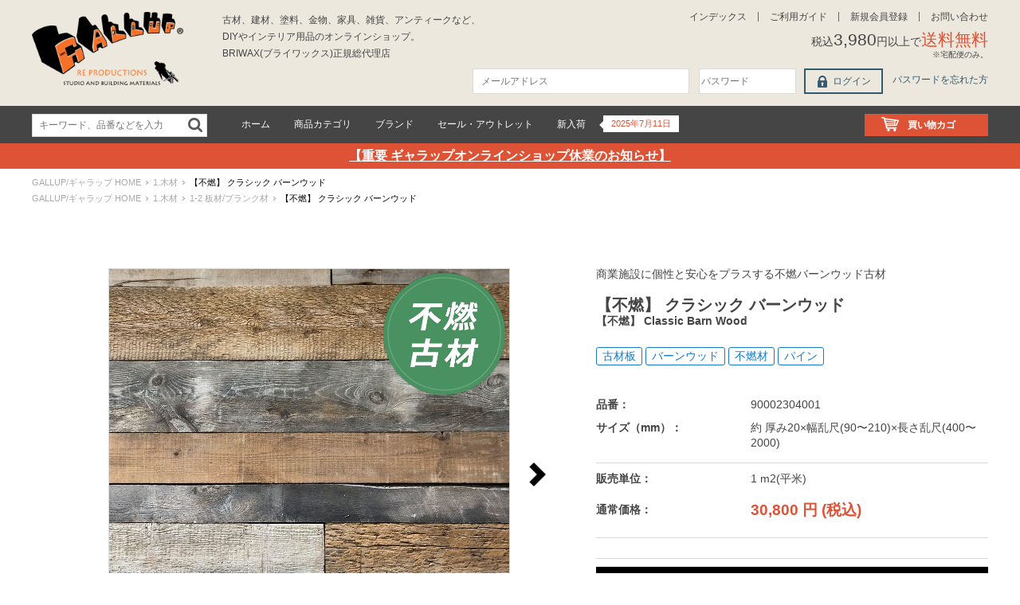

--- FILE ---
content_type: text/html; charset=UTF-8
request_url: https://shop.thegallup.com/products/detail.php?product_id=6286
body_size: 102230
content:
<?xml version="1.0" encoding="UTF-8"?>
<!doctype html>


<html>
<head>
<meta charset="utf-8">
<title>【不燃 古材】GALLUP |【不燃】 クラシックバーンウッド</title>
<meta name="viewport" content="width=device-width">
<meta http-equiv="Content-Script-Type" content="text/javascript" />
<meta http-equiv="Content-Style-Type" content="text/css" />
    <meta name="author" content="株式会社リムジンインタナショナル" />
    <meta name="description" content="国土交通大臣認定の不燃加工済バーンウッド古材。商業施設やホテル、マンションなどにお使いいただけます。アメリカ古材や輸入塗料、真鍮金物や無垢家具など独自の商品を販売。リノベ、店舗内装、D.I.Y.の材料はギャラップで!" />
    <meta name="keywords" content="【不燃】 クラシック バーンウッド,1.木材,1-2 板材/プランク材,90002304001,古材板,バーンウッド,不燃材,パイン" />
<link rel="shortcut icon" href="/user_data/packages/default/img/common/favicon.ico" />
<link rel="icon" type="image/vnd.microsoft.icon" href="/user_data/packages/default/img/common/favicon.ico" />
<link rel="stylesheet" href="/js/jquery.colorbox/colorbox.css" type="text/css" media="all" />

<link rel="stylesheet" type="text/css" href="/user_data/packages/default/css/reset.css" media="all" />

<script>
var _ua = (function(u){
  return {
    Tablet:(u.indexOf("windows") != -1 && u.indexOf("touch") != -1 && u.indexOf("tablet pc") == -1)
      || u.indexOf("ipad") != -1
      || (u.indexOf("android") != -1 && u.indexOf("mobile") == -1)
      || (u.indexOf("firefox") != -1 && u.indexOf("tablet") != -1)
      || u.indexOf("kindle") != -1
      || u.indexOf("silk") != -1
      || u.indexOf("playbook") != -1,
    Mobile:(u.indexOf("windows") != -1 && u.indexOf("phone") != -1)
      || u.indexOf("iphone") != -1
      || u.indexOf("ipod") != -1
      || (u.indexOf("android") != -1 && u.indexOf("mobile") != -1)
      || (u.indexOf("firefox") != -1 && u.indexOf("mobile") != -1)
      || u.indexOf("blackberry") != -1
  }
})(window.navigator.userAgent.toLowerCase());

if(_ua.Mobile || _ua.Tablet){
    document.write('<link rel="stylesheet" type="text/css" href="/user_data/packages/default/css/common_tb.css">');
}else{
   document.write('<link rel="stylesheet" type="text/css" href="/user_data/packages/default/css/common.css">');
}

</script>


<link rel="stylesheet" type="text/css" href="/user_data/packages/default/css/import.css" media="all" />
<link rel="stylesheet" type="text/css" href="/user_data/packages/default/css/style.css">
<!--▼一覧ページのデザイン調整 2018/1/31 猪-->
<!--▲一覧ページのデザイン調整 2018/1/31 猪-->
<link rel="stylesheet" type="text/css" href="/user_data/packages/default/css/custom.css">
<link rel="stylesheet" type="text/css" href="/user_data/packages/default/css/jquery.bxslider.css">
<link rel="stylesheet" type="text/css" href="/user_data/packages/default/css/jquery.mCustomScrollbar.css">
<link href="https://fonts.googleapis.com/css?family=Open+Sans:400,800,800italic" rel="stylesheet" type="text/css">
<link href='https://fonts.googleapis.com/css?family=Anton' rel='stylesheet' type='text/css'>
<link rel="stylesheet" type="text/css" href="/user_data/packages/default/css/jquery.mmenu.all.css">
<link rel="stylesheet" type="text/css" href="/user_data/packages/default/css/jquery.mmenu.themes.css">
<link rel="stylesheet" type="text/css" href="/user_data/packages/default/css/jquery.mmenu.positioning.css">
<link rel="stylesheet" type="text/css" href="/user_data/packages/default/css/jquery.mmenu.effects.css">
<!--<link rel="stylesheet" type="text/css" href="/user_data/packages/default/common/css/fonts/stylesheet.css">-->
<!--[if lt IE 9]>
<script src="/user_data/packages/default/js/html5shiv.js"></script>
<script src="/user_data/packages/default/js/selectivizr-min.js"></script>
<![endif]-->


    <link rel="stylesheet" href="/js/jquery.ui/theme/jquery.ui.core.css" type="text/css" media="all" />
    <link rel="stylesheet" href="/js/jquery.ui/theme/jquery.ui.tooltip.css" type="text/css" media="all" />
    <link rel="stylesheet" href="/js/jquery.ui/theme/jquery.ui.theme.css" type="text/css" media="all" />
<link rel="alternate" type="application/rss+xml" title="RSS" href="https://shop.thegallup.com/rss/" />
<!--[if lt IE 9]>
<script src="/js/jquery-1.11.1.min.js"></script>
<![endif]-->
<!--[if gte IE 9]><!-->
<script src="/js/jquery-2.1.1.min.js"></script>
<!--<![endif]-->
<script type="text/javascript" src="/js/eccube.js"></script>
<!-- #2342 次期メジャーバージョン(2.14)にてeccube.legacy.jsは削除予定.モジュール、プラグインの互換性を考慮して2.13では残します. -->
<script type="text/javascript" src="/js/eccube.legacy.js"></script>
<script type="text/javascript" src="/js/jquery.colorbox/jquery.colorbox-min.js"></script>
<script src="/user_data/packages/default/js/jquery.bxslider.js"></script>

<script type="text/javascript">//<![CDATA[
    eccube.classCategories = {"__unselected":{"__unselected":{"name":"\u9078\u629e\u3057\u3066\u304f\u3060\u3055\u3044","product_class_id":"25553","product_type":"1"}},"__unselected2":{"#":{"classcategory_id2":"","name":"\u9078\u629e\u3057\u3066\u304f\u3060\u3055\u3044"},"#0":{"classcategory_id2":"0","name":"","stock":"16","stock_disp_flg":false,"stock_threshold_below":false,"stock_unlimited_flg":false,"stock_find":true,"price01":"","price02":"30,800","point":"0","product_code":"90002304001","product_class_id":"25553","product_type":"1"}}};function lnOnLoad()
        {fnSetClassCategories(document.form1, ""); }
    $(function(){
        lnOnLoad();
    });
//]]></script>
<!-- Global site tag (gtag.js) - Google Analytics -->
<script async src="https://www.googletagmanager.com/gtag/js?id=UA-13058143-21"></script>
<script>
  window.dataLayer = window.dataLayer || [];
  function gtag(){dataLayer.push(arguments);}
  gtag('js', new Date());

  gtag('config', 'UA-13058143-21');
</script>

<script>
$(function() {
    var $dir = location.href.split("/");  
    var $dir2 = $dir[$dir.length -2];
	if ($dir2 == 'gallup'){
		var style = '<link rel="stylesheet" href="/user_data/packages/default/css/gallup.css">';
		$('head link:last').after(style);
}
});  
</script>
</head>

<!-- ▼BODY部 スタート -->

<body class="LC_Page_Products_Detail"><noscript><p>JavaScript を有効にしてご利用下さい.</p></noscript><!-- The page --><div class="page">
<!--▼HEADER-->
<style type="text/css">div.edge {position: sticky;top: 0;background-color: #ece8dd;width: 100%;display: flex;flex-flow: row wrap;justify-content: center;align-items: stretch;align-content: stretch;gap: 0 15px;}div.edge p {font-size: 12px;color: #222;line-height: 1;padding: 4px 0;}div.edge p em {color: #de5336;font-weight: bold;}@media screen and (min-width: 794px) {div.edge {display: none;}}nav#my-menu ul li.sub a {padding-left: 36px;}</style><header><div class="inner"><div class="edge"><p>古材、金物、塗料のオンラインショップ</p><p>3,980円以上で<em>送料無料</em>(大型除く)</p></div><div class="logo"><a href="https://shop.thegallup.com/"><img src="/user_data/packages/default/img/common/logo_header.png" width="250" height="120" alt="GALLUP ギャラップ オンラインショップ" /></a></div><p id="catch">古材、建材、塗料、金物、家具、雑貨、アンティークなど、<br>DIYやインテリア用品のオンラインショップ。<br>BRIWAX(ブライワックス)正規総代理店</p><!--<p id="catch">無垢古材・建材、錆塗料、古材・建材、塗料、金物、家具、雑貨等、DIYや<br>インテリア用品のオンラインショップ。（卸・小売販売）<br>BRIWAX ブライワックス の正規総代理店です。</p>--><ul class="menuHeader"><li><a href="/products/item_index.php">インデックス</a></li><li><a href="/user_data/introduction.php">ご利用ガイド</a></li><li><a href="/entry/type.php">新規会員登録</a></li><li><a href="/contact/">お問い合わせ</a></li></ul><!-- ▼【ヘッダー】ログイン --><div id="loginHeader"><form name="header_login_form" id="header_login_form" method="post" action="https://shop.thegallup.com/frontparts/login_check.php" onsubmit="return eccube.checkLoginFormInputted('header_login_form')"><input type="hidden" name="mode" value="login" /><input type="hidden" name="transactionid" value="178c8ff8c16bf8ca558fd2f65e25b97eec9888b7" /><input type="hidden" name="url" value="/products/detail.php?product_id=6286" /><p class="postageHeader"><a href="/user_data/introduction.php#introduction07">税込<span class="large">3,980</span>円以上で<span class="attention large">送料無料</span><br><span class="small">※宅配便のみ。</span></a></p><ul class="formlist"><li class="mail"><input type="text" class="box150" name="login_email" value="" style="ime-mode: disabled;" title="メールアドレス" placeholder="メールアドレス" /></li><li class="password"><input type="password" class="box100" name="login_pass" title="パスワード" maxlength="12" placeholder="パスワード" /></li><li class="btn"><input type="submit" value="ログイン" /></li><li class="forgot"><a href="https://shop.thegallup.com/forgot/" onclick="eccube.openWindow('https://shop.thegallup.com/forgot/','forget','600','600',{scrollbars:'no',resizable:'no'}); return false;" target="_blank">パスワードを忘れた方</a></li><li class="searchBtn"><a href="#">商品検索</a></li><li class="login"><a href="https://shop.thegallup.com/mypage/login.php">マイページ</a></li><li class="cart"><a href="https://shop.thegallup.com/cart/">買い物カゴ</a></li><li class="menuBtn"><a href="#my-menu">MENU-OPEN</a></li></ul></form></div><!-- ▲【ヘッダー】ログイン --><!-- ▼カゴの中 -->
<div class="cartIn"><table border="0" cellpadding="0" cellspacing="0"><tr><th class="count">数量</th><th class="total">合計金額</th></tr><tr><td class="count">0</td><td class="total">0円</td></tr><tr><td colspan="2"><p class="orderBtn"><a href="https://shop.thegallup.com/cart/">注文に進む</a></p></td></tr></table></div><!-- ▲カゴの中 --></div><nav id="gNavi"><div class="inner"><div class="searchBox"><form name="search_form" id="search_form1" method="get" action="/products/list.php"><input type="text" name="name" maxlength="50" placeholder="キーワード、品番などを入力" value="" /><input type="submit" name="search" /></form></div><ul><li><a href="https://shop.thegallup.com/">ホーム</a></li><li><span>商品カテゴリ</span><div class="subNavi"><div class="inner"><ul class="mainCategory"><li><a href="/products/list.php?item_status=1">新入荷商品</a></li><li><a href="/products/list.php?item_status=2">再入荷商品</a></li><li><a href="/products/list.php?item_status=3">アウトレット商品</a></li><li><a href="/products/list.php?category_id=90">プレミアム商品</a></li><li><a href="/products/list.php?category_id=27">VeryVance</a></li></ul><ul><li><a href="/products/list.php?category_id=1">1.木材</a><ul><li><a href="/products/list.php?category_id=41">1-1 フローリング</a></li><li><a href="/products/list.php?category_id=42">1-2 板材／プランク材</a></li><li><a href="/products/list.php?category_id=30">1-3 梁材／柱材／その他</a></li></ul></li><li><a href="/products/list.php?category_id=2">2.塗料</a><ul><li><a href="/products/list.php?category_id=43">2-1 ワックス</a></li><li><a href="/products/list.php?category_id=44">2-2 ステイン／オイル</a></li><li><a href="/products/list.php?category_id=45">2-3 ペイント（ペンキ）</a></li><li><a href="/products/list.php?category_id=46">2-4 ニス／クリア</a></li><li><a href="/products/list.php?category_id=47">2-5 錆塗料</a></li><li><a href="/products/list.php?category_id=48">2-6 ひび割れ／エイジング塗料</a></li><li><a href="/products/list.php?category_id=49">2-7 その他の塗料</a></li><li><a href="/products/list.php?category_id=50">2-8 ツール（ハケ、バケツなど）</a></li></ul></li></ul><ul><li><a href="/products/list.php?category_id=6">3.金物</a><ul><li><a href="/products/list.php?category_id=62">3-1 取っ手／ノブ（引出用）</a></li><li><a href="/products/list.php?category_id=63">3-2 取っ手（ドア、扉用）</a></li><li><a href="/products/list.php?category_id=64">3-3 フック</a></li><li><a href="/products/list.php?category_id=65">3-4 蝶番（キャビネット、小型扉用）</a></li><li><a href="/products/list.php?category_id=66">3-5 蝶番（ドア用）</a></li><li><a href="/products/list.php?category_id=67">3-6 ロック（スライド・ボルト）</a></li><li><a href="/products/list.php?category_id=68">3-7 ロック（クローゼット、戸棚用）</a></li><li><a href="/products/list.php?category_id=69">3-8 棚受け</a></li><li><a href="/products/list.php?category_id=70">3-9 ホーム・アクセサリー</a></li><li><a href="/products/list.php?category_id=71">3-10 釘／ネジ</a></li></ul></li><li><a href="/products/list.php?category_id=23">4.その他の建材</a><ul><li><a href="/products/list.php?category_id=51">4-1 タイル</a></li><li><a href="/products/list.php?category_id=52">4-2 錆トタン</a></li><li><a href="/products/list.php?category_id=72">4-3 その他</a></li></ul></li></ul><ul><li><a href="/products/list.php?category_id=24">5.家具</a><ul><li><a href="/products/list.php?category_id=53">5-1 椅子／スツール／ベンチ</a></li><li><a href="/products/list.php?category_id=54">5-2 テーブル／天板／脚</a></li><li><a href="/products/list.php?category_id=55">5-3 棚／チェスト／キャビネット</a></li></ul></li><li><a href="/products/list.php?category_id=25">6.雑貨</a><ul><li><a href="/products/list.php?category_id=56">6-1 フレーム</a></li><li><a href="/products/list.php?category_id=57">6-2 脚立／はしご／作業台</a></li><li><a href="/products/list.php?category_id=58">6-3 照明／置物</a></li><li><a href="/products/list.php?category_id=59">6-4 その他</a></li></ul></li><li><a href="/products/list.php?category_id=27">10.VeryVance</a><ul><li><a href="/products/list.php?category_id=95">10-1 フローリング</a></li><li><a href="/products/list.php?category_id=96">10-2 板材/プランク材</a></li></ul></li></ul><ul><li><a href="/products/list.php?category_id=28">99.アンティーク</a><ul><li><a href="/products/list.php?category_id=31">99-1 ドア</a></li><li><a href="/products/list.php?category_id=32">99-2 窓</a></li><li><a href="/products/list.php?category_id=33">99-3 シャッター</a></li><li><a href="/products/list.php?category_id=34">99-4 金物</a></li><li><a href="/products/list.php?category_id=35">99-5 椅子／スツール／ベンチ</a></li><li><a href="/products/list.php?category_id=36">99-6 テーブル／デスク</a></li><li><a href="/products/list.php?category_id=37">99-7 その他の家具</a></li><li><a href="/products/list.php?category_id=38">99-8 缶／ボックス</a></li><li><a href="/products/list.php?category_id=39">99-9 看板</a></li><li><a href="/products/list.php?category_id=40">99-10 その他の雑貨</a></li></ul></li></ul></div></div></li><li><span>ブランド</span><div class="subNavi"><div class="inner"><ul><li><a href="/products/list.php?category_id=91">ラスティンズ</a></li><li><a href="/products/list.php?category_id=10">ブライワックス</a><ul><li><a href="/products/list.php?category_id=11">ワックス</a></li><li><a href="/products/list.php?category_id=12">着色剤</a></li><li><a href="/products/list.php?category_id=13">その他</a></li></ul></li><li><a href="/products/list.php?category_id=14">モダンマスターズ</a><ul><li><a href="/products/list.php?category_id=61">錆塗料</a></li><li><a href="/products/list.php?category_id=73">メタリック・ペイント</a></li><li><a href="/products/list.php?category_id=74">ひび割れ塗料</a></li></ul></li><!--<li><a href="/products/list.php?category_id=15">プラット・アンド・ランバート</a></li>--></ul><ul><li><a href="/products/list.php?category_id=16">ウィリアムズバーグ・ブラックスミス</a><ul><li><a href="/products/list.php?category_id=75">取っ手</a></li><li><a href="/products/list.php?category_id=76">フック</a></li><li><a href="/products/list.php?category_id=77">蝶番</a></li><li><a href="/products/list.php?category_id=78">鍵・留金</a></li><li><a href="/products/list.php?category_id=79">ホーム・アクセサリー</a></li><li><a href="/products/list.php?category_id=80">ネジ</a></li></ul></li><li><a href="/products/list.php?category_id=17">ブラス・プロダクツ</a><ul><li><a href="/products/list.php?category_id=81">取っ手</a></li><li><a href="/products/list.php?category_id=82">フック</a></li><li><a href="/products/list.php?category_id=83">その他</a></li></ul></li></ul><ul><li><a href="/products/list.php?category_id=18">シンプル・アイアン</a><ul><li><a href="/products/list.php?category_id=84">棚脚</a></li><li><a href="/products/list.php?category_id=85">棚受け</a></li></ul></li><li><a href="/products/list.php?category_id=93">ディキシー・シーティング・カンパニー</a></li><li><a href="/products/list.php?category_id=19">リクレイムド・チーク・ファニチャー</a><ul><li><a href="/products/list.php?category_id=86">椅子／スツール／ベンチ</a></li><li><a href="/products/list.php?category_id=87">テーブル</a></li><li><a href="/products/list.php?category_id=88">天板／ベース</a></li><li><a href="/products/list.php?category_id=89">その他</a></li></ul></li></ul></div></div></li><li><a href="/products/list.php?item_status=3">セール・アウトレット</a></li><li class="messageBox"><a href="/products/list.php?item_status=1">新入荷</a><p class="message"><span>2025年7月11日</span></p></li></ul><div class="cartBox"><p class="cart"><a href="https://shop.thegallup.com/cart/">買い物カゴ</a></p></div></div></nav><div id="emergencyNotification"><div class="inner"><p><a href="https://shop.thegallup.com/user_data/headline.php" target="_self">【重要 ギャラップオンラインショップ休業のお知らせ】</a></p></div></div></header><div id="sticky"><div class="inner"><div class="edge"><p>古材、金物、塗料のオンラインショップ</p><p>3,980円以上で<em>送料無料</em>(大型除く)</p></div><div class="logo"><a href="https://shop.thegallup.com/"><img src="/user_data/packages/default/img/common/logo_header.png" width="250" height="120" alt="GALLUP ギャラップ オンラインショップ" /></a></div><ul class="sticky_menu"><li class="searchBox"><form name="search_form" id="search_form2" method="get" action="/products/list.php"><input type="text" name="name" maxlength="50" placeholder="キーワードから探す" value="" /><input type="submit" name="search" /></form></li><li><a href="/products/item_index.php">インデックス</a></li><li><a href="/user_data/introduction.php">ご利用ガイド</a></li><li><a href="/entry/type.php">新規会員登録</a></li><li><a href="/contact/">お問い合わせ</a></li></ul><nav id="sticky_gNavi"><ul><li><a href="https://shop.thegallup.com/">ホーム</a></li><li><span>商品カテゴリ</span><div class="subNavi"><div class="inner"><ul class="mainCategory"><li><a href="/products/list.php?item_status=1">新入荷商品</a></li><li><a href="/products/list.php?item_status=2">再入荷商品</a></li><li><a href="/products/list.php?item_status=3">アウトレット商品</a></li><li><a href="/products/list.php?category_id=90">プレミアム商品</a></li><li><a href="/products/list.php?category_id=27">VeryVance</a></li></ul><ul><li><a href="/products/list.php?category_id=1">1.木材</a><ul><li><a href="/products/list.php?category_id=41">1-1 フローリング</a></li><li><a href="/products/list.php?category_id=42">1-2 板材／プランク材</a></li><li><a href="/products/list.php?category_id=30">1-3 梁材／柱材／その他</a></li></ul></li><li><a href="/products/list.php?category_id=2">2.塗料</a><ul><li><a href="/products/list.php?category_id=43">2-1 ワックス</a></li><li><a href="/products/list.php?category_id=44">2-2 ステイン／オイル（着色剤）</a></li><li><a href="/products/list.php?category_id=45">2-3 ペイント（ペンキ）</a></li><li><a href="/products/list.php?category_id=46">2-4 ニス/クリア</a></li><li><a href="/products/list.php?category_id=47">2-5 錆塗料</a></li><li><a href="/products/list.php?category_id=48">2-6 ひび割れ／エイジング塗料</a></li><li><a href="/products/list.php?category_id=49">2-7 その他の塗料</a></li><li><a href="/products/list.php?category_id=50">2-8 ツール（ハケ、バケツなど）</a></li></ul></li></ul><ul><li><a href="/products/list.php?category_id=6">3.金物</a><ul><li><a href="/products/list.php?category_id=62">3-1 取っ手／ノブ（引出用）</a></li><li><a href="/products/list.php?category_id=63">3-2 取っ手（ドア、扉用）</a></li><li><a href="/products/list.php?category_id=64">3-3 フック</a></li><li><a href="/products/list.php?category_id=65">3-4 蝶番（キャビネット、小型扉用）</a></li><li><a href="/products/list.php?category_id=66">3-5 蝶番（ドア用）</a></li><li><a href="/products/list.php?category_id=67">3-6 ロック（スライド・ボルト）</a></li><li><a href="/products/list.php?category_id=68">3-7 ロック（クローゼット、戸棚用）</a></li><li><a href="/products/list.php?category_id=69">3-8 棚受け</a></li><li><a href="/products/list.php?category_id=70">3-9 ホーム・アクセサリー</a></li><li><a href="/products/list.php?category_id=71">3-10 釘／ネジ</a></li></ul></li><li><a href="/products/list.php?category_id=23">4.タイル＆その他の建材</a><ul><li><a href="/products/list.php?category_id=51">4-1 タイル／レンガ</a></li><li><a href="/products/list.php?category_id=52">4-2 天然石</a></li><li><a href="/products/list.php?category_id=72">4-3 その他</a></li></ul></li></ul><ul><li><a href="/products/list.php?category_id=24">5.家具</a><ul><li><a href="/products/list.php?category_id=53">5-1 椅子／スツール／ベンチ</a></li><li><a href="/products/list.php?category_id=54">5-2 テーブル／天板／脚</a></li><li><a href="/products/list.php?category_id=55">5-3 棚／チェスト／キャビネット</a></li></ul></li><li><a href="/products/list.php?category_id=25">6.雑貨</a><ul><li><a href="/products/list.php?category_id=56">6-1 フレーム</a></li><li><a href="/products/list.php?category_id=57">6-2 脚立／はしご／作業台</a></li><li><a href="/products/list.php?category_id=58">6-3 照明／置物</a></li><li><a href="/products/list.php?category_id=59">6-4 その他</a></li></ul></li><li><a href="/products/list.php?category_id=27">10.VeryVance</a><ul><li><a href="/products/list.php?category_id=95">10-1 フローリング</a></li><li><a href="/products/list.php?category_id=96">10-2 板材/プランク材</a></li></ul></li></ul><ul><li><a href="/products/list.php?category_id=28">99.アンティーク</a><ul><li><a href="/products/list.php?category_id=31">99-1 ドア</a></li><li><a href="/products/list.php?category_id=32">99-2 窓</a></li><li><a href="/products/list.php?category_id=33">99-3 シャッター</a></li><li><a href="/products/list.php?category_id=34">99-4 金物</a></li><li><a href="/products/list.php?category_id=35">99-5 椅子／スツール／ベンチ</a></li><li><a href="/products/list.php?category_id=36">99-6 テーブル／デスク</a></li><li><a href="/products/list.php?category_id=37">99-7 その他の家具</a></li><li><a href="/products/list.php?category_id=38">99-8 缶／ボックス</a></li><li><a href="/products/list.php?category_id=39">99-9 看板</a></li><li><a href="/products/list.php?category_id=40">99-10 その他の雑貨</a></li></ul></li></ul></div></div></li><li><span>ブランド</span><div class="subNavi"><div class="inner"><ul><li><a href="/products/list.php?category_id=91">ラスティンズ</a></li><li><a href="/products/list.php?category_id=10">ブライワックス</a><ul><li><a href="/products/list.php?category_id=11">ワックス</a></li><li><a href="/products/list.php?category_id=12">着色剤</a></li><li><a href="/products/list.php?category_id=13">その他</a></li></ul></li><li><a href="/products/list.php?category_id=14">モダンマスターズ</a><ul><li><a href="/products/list.php?category_id=61">錆塗料</a></li><li><a href="/products/list.php?category_id=73">メタリック・ペイント)</a></li><li><a href="/products/list.php?category_id=74">ひび割れ塗料</a></li></ul></li><!--<li><a href="/products/list.php?category_id=15">プラット・アンド・ランバート</a></li>--></ul><ul><li><a href="/products/list.php?category_id=16">ウイリアムバーグ・ブラックスミス</a><ul><li><a href="/products/list.php?category_id=75">取っ手</a></li><li><a href="/products/list.php?category_id=76">フック</a></li><li><a href="/products/list.php?category_id=77">蝶番</a></li><li><a href="/products/list.php?category_id=78">鍵・留金</a></li><li><a href="/products/list.php?category_id=79">ホーム・アクセサリー</a></li><li><a href="/products/list.php?category_id=80">ネジ</a></li></ul></li><li><a href="/products/list.php?category_id=17">ブラス・プロダクツ</a><ul><li><a href="/products/list.php?category_id=81">取っ手</a></li><li><a href="/products/list.php?category_id=82">フック</a></li><li><a href="/products/list.php?category_id=83">その他</a></li></ul></li></ul><ul><li><a href="/products/list.php?category_id=18">シンプル・アイアン</a><ul><li><a href="/products/list.php?category_id=84">棚脚</a></li><li><a href="/products/list.php?category_id=85">棚受け</a></li></ul></li><li><a href="/products/list.php?category_id=93">ディキシー・シーティング・カンパニー</a></li><li><a href="/products/list.php?category_id=19">リクレイムド・チーク・ファニチャー</a><ul><li><a href="/products/list.php?category_id=86">椅子／スツール／ベンチ</a></li><li><a href="/products/list.php?category_id=87">テーブル</a></li><li><a href="/products/list.php?category_id=88">天板／ベース</a></li><li><a href="/products/list.php?category_id=89">その他</a></li></ul></li></ul></div></div></li><li><a href="/products/list.php?item_status=3">セール・アウトレット</a></li><li class="messageBox"><a href="/products/list.php?item_status=1">新入荷</a><p class="message"><span>2025年7月11日</span></p></li></ul></nav><div id="loginHeader"><ul class="formlist"><!-- <li class="searchBtn"><a href="#">商品検索</a></li>--><li class="login"><a href="https://shop.thegallup.com/mypage/login.php">ログイン</a></li><li class="cart"><a href="https://shop.thegallup.com/cart/">買い物カゴ</a></li><li class="cartBox"><p class="cart"><a href="https://shop.thegallup.com/cart/">買い物カゴ</a></p></li><li class="menuBtn"><a href="#my-menu">MENU-OPEN</a></li></ul></div></div></div>
<!--▲HEADER--><div id="container"><!-- ▼メイン --><style type="text/css">

</style>




<script type="text/javascript">
    //<![CDATA[
    // 規格2に選択肢を割り当てる。
    function fnSetClassCategories(form, classcat_id2_selected) {
        var $form = $(form);
        var product_id = $form.find('input[name=product_id]').val();
        var $sele1 = $form.find('select[name=classcategory_id1]');
        var $sele2 = $form.find('select[name=classcategory_id2]');
        eccube.setClassCategories($form, product_id, $sele1, $sele2, classcat_id2_selected);
    }
    //]]>
</script>



<!-- start NakwebProductDetailMovie -->
                                                        <!-- end   NakwebProductDetailMovie -->

<div id="undercolumn">
    <div id="breadcrumbs">
                <ol class="inner">
            <li><a href="https://shop.thegallup.com/">GALLUP/ギャラップ HOME</a></li>
                        <li>
                <a href="/products/list.php?category_id=1">
                    1.木材
                </a>
            </li>
                        <li>
                【不燃】 クラシック バーンウッド
            </li>
        </ol>
                <ol class="inner">
            <li><a href="https://shop.thegallup.com/">GALLUP/ギャラップ HOME</a></li>
                        <li>
                <a href="/products/list.php?category_id=1">
                    1.木材
                </a>
            </li>
                        <li>
                <a href="/products/list.php?category_id=42">
                    1-2 板材/プランク材
                </a>
            </li>
                        <li>
                【不燃】 クラシック バーンウッド
            </li>
        </ol>
            </div>



    <section id="productDetail">
        <form name="form1" id="form1" method="post" action="?">
            <input type="hidden" name="transactionid" value="178c8ff8c16bf8ca558fd2f65e25b97eec9888b7">
            <div class="inner">



                <div id="detailphotobloc">
                    <div class="photo_block">
                        <div class="photo_inner">
                            <ul id="photo_main">
                                <li class="first-child">
                                    <div>
                                        <div class="table">
                                            <table>
                                                <tbody style="top: 0; left: 0; height: 100%; width: 100%;">
                                                    <tr>
                                                        <td>
                                                                                                                                                                                                                                                <!--★画像★-->
                                                                                                                        <a href="/upload/save_image/90002304001_01.jpg" class="expansion">
                                                                                                                                <img src="/upload/save_image/90002304001_01.jpg" alt="【不燃】 クラシック バーンウッド  " style="max-width: 100%;">
                                                                                                                            </a>
                                                                                                                                                                                </td>
                                                </tr></tbody>
                                                
                                            </table>
                                        </div>
                                    </div>
                                                                        <p class="caption">
                                        不燃古材です。内装制限のかかる場所でもお使いいただけます。
                                    </p>
                                                                    </li>

                                
                                
                                
                                
                                                                
                                                                <li>
                                    <!--大きい画像2枚目以降-->
                                    <div>
                                        <div class="table">
                                            <table>
                                                <tbody style="top: 0; left: 0; height: 100%; width: 100%;">
                                                    <tr>
                                                        <td>
                                                            
                                                            <!--▼サブ画像-->
                                                            
                                                            
                                                                                                                        <a href="/upload/save_image/06281244_667e31a7bee38.jpg" class="expansion">
                                                                                                                                <img src="/upload/save_image/06281244_667e31a7bee38.jpg" alt="【不燃】 クラシック バーンウッド  " style="max-width: 100%;">
                                                                                                                            </a>
                                                                                                                        
                                                            <!--▲サブ画像-->
                                                        </td>
                                                </tr></tbody>
                                                
                                            </table>
                                        </div>
                                    </div>
                                                                        <p class="caption">
                                        幅・色味・表情は1枚1枚異なります
                                    </p>
                                                                    </li>
                                                                
                                
                                
                                                                
                                                                <li>
                                    <!--大きい画像2枚目以降-->
                                    <div>
                                        <div class="table">
                                            <table>
                                                <tbody style="top: 0; left: 0; height: 100%; width: 100%;">
                                                    <tr>
                                                        <td>
                                                            
                                                            <!--▼サブ画像-->
                                                            
                                                            
                                                                                                                        <a href="/upload/save_image/06281244_667e31ae5b055.jpg" class="expansion">
                                                                                                                                <img src="/upload/save_image/06281244_667e31ae5b055.jpg" alt="【不燃】 クラシック バーンウッド  " style="max-width: 100%;">
                                                                                                                            </a>
                                                                                                                        
                                                            <!--▲サブ画像-->
                                                        </td>
                                                </tr></tbody>
                                                
                                            </table>
                                        </div>
                                    </div>
                                                                        <p class="caption">
                                        幅・色味・表情は1枚1枚異なります
                                    </p>
                                                                    </li>
                                                                
                                
                                
                                                                
                                                                <li>
                                    <!--大きい画像2枚目以降-->
                                    <div>
                                        <div class="table">
                                            <table>
                                                <tbody style="top: 0; left: 0; height: 100%; width: 100%;">
                                                    <tr>
                                                        <td>
                                                            
                                                            <!--▼サブ画像-->
                                                            
                                                            
                                                                                                                        <a href="/upload/save_image/06281245_667e31d71a5a2.jpg" class="expansion">
                                                                                                                                <img src="/upload/save_image/06281245_667e31d71a5a2.jpg" alt="【不燃】 クラシック バーンウッド  " style="max-width: 100%;">
                                                                                                                            </a>
                                                                                                                        
                                                            <!--▲サブ画像-->
                                                        </td>
                                                </tr></tbody>
                                                
                                            </table>
                                        </div>
                                    </div>
                                                                        <p class="caption">
                                        割れやひび、欠け、節抜けを含みます。
                                    </p>
                                                                    </li>
                                                                
                                
                                
                                                                
                                                                <li>
                                    <!--大きい画像2枚目以降-->
                                    <div>
                                        <div class="table">
                                            <table>
                                                <tbody style="top: 0; left: 0; height: 100%; width: 100%;">
                                                    <tr>
                                                        <td>
                                                            
                                                            <!--▼サブ画像-->
                                                            
                                                            
                                                                                                                        <a href="/upload/save_image/06281246_667e320f1efb1.jpg" class="expansion">
                                                                                                                                <img src="/upload/save_image/06281246_667e320f1efb1.jpg" alt="【不燃】 クラシック バーンウッド  " style="max-width: 100%;">
                                                                                                                            </a>
                                                                                                                        
                                                            <!--▲サブ画像-->
                                                        </td>
                                                </tr></tbody>
                                                
                                            </table>
                                        </div>
                                    </div>
                                                                        <p class="caption">
                                        長さは乱尺400〜2000mmです
                                    </p>
                                                                    </li>
                                                                
                                
                                
                                                                
                                                                <li>
                                    <!--大きい画像2枚目以降-->
                                    <div>
                                        <div class="table">
                                            <table>
                                                <tbody style="top: 0; left: 0; height: 100%; width: 100%;">
                                                    <tr>
                                                        <td>
                                                            
                                                            <!--▼サブ画像-->
                                                            
                                                            
                                                                                                                        <a href="/upload/save_image/06281247_667e3243b5834.jpg" class="expansion">
                                                                                                                                <img src="/upload/save_image/06281247_667e3243b5834.jpg" alt="【不燃】 クラシック バーンウッド  " style="max-width: 100%;">
                                                                                                                            </a>
                                                                                                                        
                                                            <!--▲サブ画像-->
                                                        </td>
                                                </tr></tbody>
                                                
                                            </table>
                                        </div>
                                    </div>
                                                                        <p class="caption">
                                        状態には個体差があります。
                                    </p>
                                                                    </li>
                                                                
                                
                                
                                                                
                                                                <li>
                                    <!--大きい画像2枚目以降-->
                                    <div>
                                        <div class="table">
                                            <table>
                                                <tbody style="top: 0; left: 0; height: 100%; width: 100%;">
                                                    <tr>
                                                        <td>
                                                            
                                                            <!--▼サブ画像-->
                                                            
                                                            
                                                                                                                        <a href="/upload/save_image/90002304001_07.jpg" class="expansion">
                                                                                                                                <img src="/upload/save_image/90002304001_07.jpg" alt="【不燃】 クラシック バーンウッド  " style="max-width: 100%;">
                                                                                                                            </a>
                                                                                                                        
                                                            <!--▲サブ画像-->
                                                        </td>
                                                </tr></tbody>
                                                
                                            </table>
                                        </div>
                                    </div>
                                                                        <p class="caption">
                                        厚み20mm前後です
                                    </p>
                                                                    </li>
                                                                
                                
                                
                                                                
                                                                <li>
                                    <!--大きい画像2枚目以降-->
                                    <div>
                                        <div class="table">
                                            <table>
                                                <tbody style="top: 0; left: 0; height: 100%; width: 100%;">
                                                    <tr>
                                                        <td>
                                                            
                                                            <!--▼サブ画像-->
                                                            
                                                            
                                                                                                                        <a href="/upload/save_image/06281248_667e32861e8ee.jpg" class="expansion">
                                                                                                                                <img src="/upload/save_image/06281248_667e32861e8ee.jpg" alt="【不燃】 クラシック バーンウッド  " style="max-width: 100%;">
                                                                                                                            </a>
                                                                                                                        
                                                            <!--▲サブ画像-->
                                                        </td>
                                                </tr></tbody>
                                                
                                            </table>
                                        </div>
                                    </div>
                                                                        <p class="caption">
                                        短いピースが含まれます。
                                    </p>
                                                                    </li>
                                                                
                                
                                
                                                                
                                                                <li>
                                    <!--大きい画像2枚目以降-->
                                    <div>
                                        <div class="table">
                                            <table>
                                                <tbody style="top: 0; left: 0; height: 100%; width: 100%;">
                                                    <tr>
                                                        <td>
                                                            
                                                            <!--▼サブ画像-->
                                                            
                                                            
                                                                                                                        <a href="/upload/save_image/90002304001_09.jpg" class="expansion">
                                                                                                                                <img src="/upload/save_image/90002304001_09.jpg" alt="【不燃】 クラシック バーンウッド  " style="max-width: 100%;">
                                                                                                                            </a>
                                                                                                                        
                                                            <!--▲サブ画像-->
                                                        </td>
                                                </tr></tbody>
                                                
                                            </table>
                                        </div>
                                    </div>
                                                                        <p class="caption">
                                        欠け、びんた、虫食い、節抜けが含まれます。
                                    </p>
                                                                    </li>
                                                                
                                
                                
                                                                
                                                                <li>
                                    <!--大きい画像2枚目以降-->
                                    <div>
                                        <div class="table">
                                            <table>
                                                <tbody style="top: 0; left: 0; height: 100%; width: 100%;">
                                                    <tr>
                                                        <td>
                                                            
                                                            <!--▼サブ画像-->
                                                            
                                                            
                                                                                                                        <a href="/upload/save_image/90002304001_10.jpg" class="expansion">
                                                                                                                                <img src="/upload/save_image/90002304001_10.jpg" alt="【不燃】 クラシック バーンウッド  " style="max-width: 100%;">
                                                                                                                            </a>
                                                                                                                        
                                                            <!--▲サブ画像-->
                                                        </td>
                                                </tr></tbody>
                                                
                                            </table>
                                        </div>
                                    </div>
                                                                        <p class="caption">
                                        使用例(イメージ)
                                    </p>
                                                                    </li>
                                                                
                                
                                
                                                                
                                                                <li>
                                    <!--大きい画像2枚目以降-->
                                    <div>
                                        <div class="table">
                                            <table>
                                                <tbody style="top: 0; left: 0; height: 100%; width: 100%;">
                                                    <tr>
                                                        <td>
                                                            
                                                            <!--▼サブ画像-->
                                                            
                                                            
                                                                                                                        <a href="/upload/save_image/90002304001_11.jpg" class="expansion">
                                                                                                                                <img src="/upload/save_image/90002304001_11.jpg" alt="【不燃】 クラシック バーンウッド  " style="max-width: 100%;">
                                                                                                                            </a>
                                                                                                                        
                                                            <!--▲サブ画像-->
                                                        </td>
                                                </tr></tbody>
                                                
                                            </table>
                                        </div>
                                    </div>
                                                                        <p class="caption">
                                        使用例(イメージ)
                                    </p>
                                                                    </li>
                                                                
                                
                                
                                                                
                                                                                            </ul>
                        </div>
                                                <div class="thumb_inner">
                            <ul class="photo_thumb" id="bx-pager">
                                <li>
                                    <a data-slide-index="" href="">
                                                                                                                        <!--★画像★-->
                                                                                <span>
                                                                                        <img src="/upload/save_image/90002304001_01.jpg" alt="【不燃】 クラシック バーンウッド  " class="picture">
                                                                                    </span>
                                                                            </a>
                                </li>

                                <!--動画判定 2016/04/21 Nishida Add-->
                                
                                <!--▼サブ画像-->
                                
                                
                                                                
                                                                <li><a data-slide-index="" href="">
                                        
                                        

                                        
                                                                                <span>
                                                                                        <img src="/upload/save_image/06281244_667e31a7bee38.jpg" alt="【不燃】 クラシック バーンウッド  ">
                                                                                    </span>
                                                                                
                                    </a></li>
                                                                
                                
                                                                
                                                                <li><a data-slide-index="" href="">
                                        
                                        

                                        
                                                                                <span>
                                                                                        <img src="/upload/save_image/06281244_667e31ae5b055.jpg" alt="【不燃】 クラシック バーンウッド  ">
                                                                                    </span>
                                                                                
                                    </a></li>
                                                                
                                
                                                                
                                                                <li><a data-slide-index="" href="">
                                        
                                        

                                        
                                                                                <span>
                                                                                        <img src="/upload/save_image/06281245_667e31d71a5a2.jpg" alt="【不燃】 クラシック バーンウッド  ">
                                                                                    </span>
                                                                                
                                    </a></li>
                                                                
                                
                                                                
                                                                <li><a data-slide-index="" href="">
                                        
                                        

                                        
                                                                                <span>
                                                                                        <img src="/upload/save_image/06281246_667e320f1efb1.jpg" alt="【不燃】 クラシック バーンウッド  ">
                                                                                    </span>
                                                                                
                                    </a></li>
                                                                
                                
                                                                
                                                                <li><a data-slide-index="" href="">
                                        
                                        

                                        
                                                                                <span>
                                                                                        <img src="/upload/save_image/06281247_667e3243b5834.jpg" alt="【不燃】 クラシック バーンウッド  ">
                                                                                    </span>
                                                                                
                                    </a></li>
                                                                
                                
                                                                
                                                                <li><a data-slide-index="" href="">
                                        
                                        

                                        
                                                                                <span>
                                                                                        <img src="/upload/save_image/90002304001_07.jpg" alt="【不燃】 クラシック バーンウッド  ">
                                                                                    </span>
                                                                                
                                    </a></li>
                                                                
                                
                                                                
                                                                <li><a data-slide-index="" href="">
                                        
                                        

                                        
                                                                                <span>
                                                                                        <img src="/upload/save_image/06281248_667e32861e8ee.jpg" alt="【不燃】 クラシック バーンウッド  ">
                                                                                    </span>
                                                                                
                                    </a></li>
                                                                
                                
                                                                
                                                                <li><a data-slide-index="" href="">
                                        
                                        

                                        
                                                                                <span>
                                                                                        <img src="/upload/save_image/90002304001_09.jpg" alt="【不燃】 クラシック バーンウッド  ">
                                                                                    </span>
                                                                                
                                    </a></li>
                                                                
                                
                                                                
                                                                <li><a data-slide-index="" href="">
                                        
                                        

                                        
                                                                                <span>
                                                                                        <img src="/upload/save_image/90002304001_10.jpg" alt="【不燃】 クラシック バーンウッド  ">
                                                                                    </span>
                                                                                
                                    </a></li>
                                                                
                                
                                                                
                                                                <li><a data-slide-index="" href="">
                                        
                                        

                                        
                                                                                <span>
                                                                                        <img src="/upload/save_image/90002304001_11.jpg" alt="【不燃】 クラシック バーンウッド  ">
                                                                                    </span>
                                                                                
                                    </a></li>
                                                                
                                
                                                                
                                                                                                <!--▲サブ画像-->
                            </ul>
                        </div>
                                            </div>
                </div>



                <div id="detailrightbloc">


                    

                    <!--▼商品ステータス-->
                                                            <!--▲商品ステータス-->
                    <p class="catch">
                        商業施設に個性と安心をプラスする不燃バーンウッド古材
                    </p>
                    
                    <h1>
                        【不燃】 クラシック バーンウッド<span>
                            【不燃】 Classic Barn Wood
                        </span>
                    </h1>
                    <ul class="tagList">
                                                <li><a href="/products/list.php?mode=tag_cloud&amp;tag_cloud=古材板">
                                古材板
                            </a></li>
                                                <li><a href="/products/list.php?mode=tag_cloud&amp;tag_cloud=バーンウッド">
                                バーンウッド
                            </a></li>
                                                <li><a href="/products/list.php?mode=tag_cloud&amp;tag_cloud=不燃材">
                                不燃材
                            </a></li>
                                                <li><a href="/products/list.php?mode=tag_cloud&amp;tag_cloud=パイン">
                                パイン
                            </a></li>
                                            </ul>


                    <div class="itemNumber">
                        <dl>
                            <dt>品番：</dt>
                            <dd><span id="product_code_default">
                                                                        90002304001
                                                                        <span id="product_code_dynamic"></span>
                                </span></dd>
                        </dl>
                        <dl>
                            <dt>サイズ（mm）：</dt>
                            <dd><span id="product_size_default">
                                    約 厚み20×幅乱尺(90〜210)×長さ乱尺(400〜2000)
                                </span><span id="product_size_dynamic" style="display: none;"></span></dd>
                        </dl>
                    </div>


                    <div class="priceBox">
                        <dl class="unit_comment">
                            <dt>販売単位：</dt>
                            <dd>
                                1 m2(平米)
                            </dd>
                        </dl>
                                                <!--★販売価格★-->
                        <dl class="normal_price">

                                                        <dt>通常価格：</dt>
                            
                            <dd class="price">
                                
                                    <span id="price02_default">
                                        30,800
                                    </span><span id="price02_dynamic"></span>
                                    円 (税込)
                                                                </dd>
                        </dl>
                        

                                                                        
                        <!--▼1m2あたりの通常価格▼-->
                                                <!--▲1m2あたりの通常価格▲-->

                                            </div>



                    <!--▼計算-->
                    


                    <!--▼買い物カゴ-->
                                        <input type="hidden" name="mode" value="cart">
                    <input type="hidden" name="product_id" value="6286">
                    <input type="hidden" name="product_class_id" value="25553" id="product_class_id">
                    <input type="hidden" name="favorite_product_id" value="">
                    

                    <!--★数量★-->
                                                                                                    <div class="stockBox">
                                            </div>
                    



                                        <ul class="btnList">
                        <li class="contact"><a href="https://shop.thegallup.com/contact/?product_name=%e3%80%90%e4%b8%8d%e7%87%83%e3%80%91%20%e3%82%af%e3%83%a9%e3%82%b7%e3%83%83%e3%82%af%20%e3%83%90%e3%83%bc%e3%83%b3%e3%82%a6%e3%83%83%e3%83%89">商品に関するお問い合わせ</a></li>
                        <!--★お気に入り登録★-->
                        
                                                                    </ul>


                </div>
            </div>
        </form>
        

        <!--フリー情報4-->
        


        
        <div class="inner" id="itemDescription">
            <dl class="normal">
                
                <dt>商品説明</dt>
                <dd>
                    <div style="padding: 20px; background-color: #e3efe0;">
<font size="4"><strong>【国土交通省大臣認定の不燃加工済古材】</strong></font><br />
当商品はアメリカの厳しい気候の中、長い時間をかけて自然に風化した古材に国土交通省大臣認定の不燃処理を施した不燃古材です。<br />
一般住宅の内装はもちろん、マンション、ホテル、高層ビル、教育施設、医療・福祉機関等の公共施設までさまざまな場所で幅広くお使い頂けます。<br />
<strong>認定書、出荷証明書の発行も可能です。</strong><br />
【お見積について】<br />
購入前でも、事前に配送先住所、数量をご連絡いただければ、配送料を含めた金額をお見積させていただきますので、お気軽にお問い合わせ下さい。<br>
【商品に関するお問い合わせ】<br />
在庫状況・商品状態・ご購入に関するお問い合わせは<a href="https://shop.thegallup.com/contact/" target="_blank">【商品に関するお問い合わせ】</a>ボタンよりお問い合わせください。<br />
</div>
<br />
古材ならではの風合いや味わいを活かした、デザイン性と安全性を兼ね備えた建材です。<br />
壁面装飾、天井材などにおすすめです。<br />
<br />
・ランダム感を出すために様々な場所から選りすぐった表情豊かなバーンウッドを使用しています。<br />
・濃淡の異なるグレーやブラウンが混ざっており、古材ならではの表情を見せています。<br />
・厚みは20mm前後(多少の個体差はありますが、全て厚み規制をかけているので納まりは良いです)<br />
・幅は約90〜210mmのミックス(100〜130/140〜170/180〜210mm)<br />
・長さは乱尺(400〜2000mm)<br />
※色味やサイズ指定でのご注文はお受けできません、予めご了承ください。

                    
                                        <div id="sample">
                        <div class="text">
                            <h4>■無料サンプル請求方法</h4>
                            <p>
                                当商品はサンプルを無料提供しております。
                            </p>
                            <p>
                                サンプル請求には、会員登録が必要です。<br>
                                未登録のお客様は、<a href="https://shop.thegallup.com/entry/type.php">新規会員登録</a>から情報をご登録後、ログイン状態で当ページをご確認ください。
                            </p>
                            <ol>
                                <li>1. サンプルを請求したい商品の詳細ページを開きます。</li>
                                <li>2. 「サンプル依頼」をクリックしてください。※画像参照</li>
                                <li>3. 案内に沿ってお手続きを進めてください。</li>
                            </ol>
                        </div>
                        <a class="note" href="https://shop.thegallup.com/user_data/packages/default/img/common/sample_01.jpg">
                            <img src="https://shop.thegallup.com/user_data/packages/default/img/common/sample_01.jpg" alt="">
                            <span>「サンプル依頼」ボタンの位置</span>
                        </a>
                    </div>
                    
                </dd>
            </dl>
        </div>
        <div class="inner" id="itemDescription">
            <dl class="normal">
                                                <dt>注意事項</dt>
                <dd>
                    <div id="info_list">
<ul>
<li>自然素材のため、サイズ・色・風合いに個体差があります。</li>
<li>当商品は内装材です。屋外や雨の掛かる場所への使用はお控えください。</li>
<li>使用する環境によって、白華現象(表面に白い結晶が浮き出てくる)が起こる場合があります。</li>
<li>板によって「釘穴」「ひび割れ」「欠け」「節」「節抜け」「虫食い跡」が含まれる場合があります。</li>
<li>施工後に「反り」「痩せ」「ねじれ」等の変形が起こる場合があります。</li>
<li>ご注文の前に必ずこちら<a href="/user_data/packages/default/img/freeimg/wd_att.pdf" target="_blank">「新材・古材に関する諸注意」</a>をご確認ください。</li>
</ul>
</div>
                </dd>
                            </dl>
        </div>
            </section>
    <!--詳細ここまで-->
    <!--▼関連商品-->
        <section id="relatedItem">
        <div class="inner">
            <h2>関連商品</h2>
            <ul>
                                <li><a href="/products/detail.php?product_id=6413">
                        <div class="photoBox">
                            <p class="photo"><span><img src="/upload/save_image/90000000137_01thmb.jpg" width="275" height="275" alt="【不燃】 Barn Wood 1×6"></span></p>
                        </div>
                        <p class="catch">
                            【不燃】 バーンウッド 1×6
                        </p>
                                                                        <dl>
                            <dt>通常価格</dt>
                            <dd>
                                                                31,350
                                円 (税込)
                            </dd>
                        </dl>

                    </a></li>
                                <li><a href="/products/detail.php?product_id=6414">
                        <div class="photoBox">
                            <p class="photo"><span><img src="/upload/save_image/90000000138_01thmb.jpg" width="275" height="275" alt="【不燃】 Barn Wood 1×8"></span></p>
                        </div>
                        <p class="catch">
                            【不燃】 バーンウッド 1×8
                        </p>
                                                                        <dl>
                            <dt>通常価格</dt>
                            <dd>
                                                                31,350
                                円 (税込)
                            </dd>
                        </dl>

                    </a></li>
                                <li><a href="/products/detail.php?product_id=6435">
                        <div class="photoBox">
                            <p class="photo"><span><img src="/upload/save_image/90000000139_01thmb.jpg" width="275" height="275" alt="【不燃】 Timber Board Half (L3900)"></span></p>
                        </div>
                        <p class="catch">
                            【不燃】 ティンバー ボード ハーフ (長さ3900)
                        </p>
                                                                        <dl>
                            <dt>通常価格</dt>
                            <dd>
                                                                18,150
                                円 (税込)
                            </dd>
                        </dl>

                    </a></li>
                                <li><a href="/products/detail.php?product_id=6254">
                        <div class="photoBox">
                            <p class="photo"><span><img src="/upload/save_image/12151722_639ad944abb35.jpg" width="275" height="275" alt="【不燃】 Bridge Board Half (L2400)"></span></p>
                        </div>
                        <p class="catch">
                            【不燃】 ブリッジボード ハーフ (長さ2400)
                        </p>
                                                                        <dl>
                            <dt>通常価格</dt>
                            <dd>
                                                                10,175
                                円 (税込)
                            </dd>
                        </dl>

                    </a></li>
                                <li><a href="/products/detail.php?product_id=6068">
                        <div class="photoBox">
                            <p class="photo"><span><img src="/upload/save_image/08071724_66b32f2c67002.jpg" width="275" height="275" alt="Barn Wood Half 1/2×8 (L2300-2400)"></span></p>
                        </div>
                        <p class="catch">
                            バーンウッド ハーフ (1/2×8) (長さ2400)
                        </p>
                                                                        <dl>
                            <dt>通常価格</dt>
                            <dd>
                                                                5,830
                                円 (税込)
                            </dd>
                        </dl>

                    </a></li>
                                <li><a href="/products/detail.php?product_id=6152">
                        <div class="photoBox">
                            <p class="photo"><span><img src="/upload/save_image/05251251_628da7c72454d.jpg" width="275" height="275" alt="Mill Barn board (Gray) (1m2)"></span></p>
                        </div>
                        <p class="catch">
                            ミル バーン ボード (グレー) (1m2/束)
                        </p>
                                                                        <dl>
                            <dt>通常価格</dt>
                            <dd>
                                                                19,470
                                円 (税込)
                            </dd>
                        </dl>

                    </a></li>
                                <li><a href="/products/detail.php?product_id=6151">
                        <div class="photoBox">
                            <p class="photo"><span><img src="/upload/save_image/05251251_628da7b41c6fe.jpg" width="275" height="275" alt="Mill Barn board (Ranch brown) (1m2)"></span></p>
                        </div>
                        <p class="catch">
                            ミル バーン ボード (ランチブラウン) (1m2/束)
                        </p>
                                                                        <dl>
                            <dt>通常価格</dt>
                            <dd>
                                                                19,470
                                円 (税込)
                            </dd>
                        </dl>

                    </a></li>
                                <li><a href="/products/detail.php?product_id=6150">
                        <div class="photoBox">
                            <p class="photo"><span><img src="/upload/save_image/05251250_628da7a295e67.jpg" width="275" height="275" alt="Mill Barn board (White) (1m2)"></span></p>
                        </div>
                        <p class="catch">
                            ミル バーン ボード (ホワイト) (1m2/束)
                        </p>
                                                                        <dl>
                            <dt>通常価格</dt>
                            <dd>
                                                                19,470
                                円 (税込)
                            </dd>
                        </dl>

                    </a></li>
                            </ul>
        </div>
    </section>
    <script src="/user_data/packages/default/js/relateditem.js"></script>
        <!--▲関連商品-->

    <!--▼商品詳細-->
        <section id="itemDetail">
        <h2 class="accordion open">商品詳細</h2>
        <div class="inner accordionBox" style="display: block;">
            <div class="tableFrame">
                                <!--個別情報 木材-->
                <table border="0" class="tableCols4">
                                                            <th class="cell">材種</th>
                    <td class="cell">
                        針葉樹。パイン、ダグラスファー、ヘムロックなど。
                    </td>
                                                            <th class="cell">仕様</th>
                    <td class="cell">
                        無垢古材板 【不燃加工】
                    </td>
                                                                                                                        <th class="cell">不燃加工</th>
                    <td class="cell">
                        不燃加工済み
                    </td>
                                                            <th class="cell">製材・塗装・その他加工
                        <!--加工／塗装／仕上げ-->
                    </th>
                    <td class="cell">
                        ■詳細はお問い合わせください。<br />
・サンディング加工<br />
・プレーナー加工<br />
・厚み調整<br />
・各種塗装仕上げ 等
                    </td>
                                                                                                    <th class="cell">輸入国</th>
                    <td class="cell">
                        アメリカ
                    </td>
                                                                                                                    </table>
                            </div>
        </div>
    </section>
        <!--▲商品詳細-->


    <!--フリー情報1-->
    

    <!--フリー情報2-->
    <section id="free_area">
<h2 class="accordion open">【 古材見学・ストックヤードのご案内 】</h2>
<div class="textBox box">
<div class="accordionBox inner" style="display: block;">
  <div style="padding: 20px; background-color: #add8e6">
    <p>神奈川県厚木市にあるストックヤード(古材倉庫)にて実際に古材をご覧いただけます。</p>
    <center>
      <img width="300px" src="https://shop.thegallup.com/user_data/packages/default/img/freeimg/photo_wearhouse_04.jpg" title="hasewarehouse">
    </center>
    <p>古材はすべてが一点もの。その風合いや存在感は、実物を見て触れて初めてわかります。
      ぜひストックヤードで直接ご覧ください。<br>
      <br>
      <strong>古材見学・ストックヤードは、完全予約制となっております。</strong><br>
      予約なしでのご来場には対応できませんので、必ず事前にご連絡のうえ、ご予約いただきますようお願い申し上げます。<br>
      ご予約方法は電話、メール、FAX、または「<a href="https://shop.thegallup.com/contact/" target="_blank">お問い合わせフォーム</a>」よりご連絡をお願いいたします。<br><br>
      対応時間:平日10:00〜17:00　(休業日:土日祝)<br>
      倉庫場所:神奈川県厚木市<br><br>
      ■詳しくは下記案内ページをご覧ください。 <br>
      <br>
      <a href="https://www.thegallup.com/shop_info/hasewarehouse" target="_blank"><strong>古材見学・ストックヤードのご案内</strong></a> </p>
  </div>
</div>
</section>

    <!--フリー情報3-->
    


    <section id="cartPosition">
            </section>
    <!--▼閲覧商品-->
        <!--▲閲覧商品-->



    <!--詳細ここまで-->
</div><!-- ▲メイン --></div><!--▼FOOTER-->
<footer><div id="footerWrap"><p id="pageTop"><a href="#"><span title="PAGE TOP"><img src="/user_data/packages/default/img/common/btn_pagetop.png" width="51" height="51" alt="PageTop"/></span></a></p><div class="inner"><div class="footerLink"><dl><dt>LINK</dt><dd><a href="http://www.thegallup.com/" target="_blank">ブランドサイト</a></dd><dd><a href="https://www.limoint.com/jp/recruit" target="_blank">求人情報</a></dd><dd><a href="https://www.limoint.com/" target="_blank">コーポレートサイト</a></dd><!--<dd><a href="https://career.rakuten.co.jp/job/1832" target="_blank">求人情報（楽天仕事紹介）</a></dd>--><!--<dd><a href="https://j-sen.jp/312883/y" target="_blank">求人情報（ジョブセンス）</a></dd>--></dl><dl><dt>GUIDE</dt><dd><a href="/user_data/introduction.php">ご利用ガイド</a></dd><dd><a href="/user_data/faq.php">よくあるご質問</a></dd></dl><dl><dt>CONTENTS</dt><dd><a href="/user_data/corporation.php">法人の方へ</a></dd><dd><a href="/user_data/showroom.php">ショールーム・ストックヤードのご紹介</a></dd><dd><a href="/guide/privacy.php">プライバシーポリシー</a></dd><dd><a href="/order/">特定商取引法に基づく表記</a></dd><dd><a href="https://www.thegallup.com/company" target="_blank">会社概要</a></dd></dl></div><div class="link_list"> <a class="rakuten" href="https://www.rakuten.co.jp/gallup/" target="_blank"><img src="/user_data/packages/default/img/banner_link_rakuten.png" alt="GALLUP楽天ショップ" /></a><ul class="icon"><li><a href="https://www.instagram.com/gallup_limoint/" target="_blank"><img src="/user_data/packages/default/img/icon_link_instagram.png" alt="Instagram(インスタグラム)" /></a></li><li><a href="https://www.facebook.com/thegallup" target="_blank"><img src="/user_data/packages/default/img/icon_link_facebook.png" alt="facebook(フェイスブック)" /></a></li><li><a href="https://www.youtube.com/channel/UCOj3rUZSnfNXXc70WvB0EZQ" target="_blank"><img src="/user_data/packages/default/img/icon_link_youtube.png" alt="YouTube(ユーチューブ)" /></a></li><li><a href="https://www.houzz.jp/user/gallup-web" target="_blank"><img src="/user_data/packages/default/img/icon_link_houzz.png" alt="Houzz(ハウズ)" /></a></li></ul></div><div class="signBox"><address><h2>GALLUP／ギャラップ　株式会社リムジンインタナショナル</h2><p>〒154-0004 東京都世田谷区太子堂2-17-16</p><ul><li class="tel"><a href="tel:0120901533"><span>0120-901-533</span><br><span class="time">FAX：03-3419-4455<br>受付時間：平日10:00～17:00</a></span></li><li class="mail"><a href="/contact/"><span>お問い合わせ</span></a></li></ul></address><script type="text/javascript" language="javascript">if( location.protocol == "https:" ){document.write ( '<p class="seal"><img src="/user_data/packages/default/img/common/RapidSSL_SEAL-90x50.gif" /></p>' );}</script></div></div><p id="copyRight"><small>Copyright (C) &nbsp;2005-2026&nbsp;GALLUP&nbsp;All rights reserved.</small></p></div></footer>
<!--▲FOOTER-->
<!-- TagPlus -->
<script defer src='https://tag-plus-bucket-for-distribution.s3.ap-northeast-1.amazonaws.com/service/4jk61uBt4BzS3f9v.js'></script><!-- The menu --><nav id="my-menu"><ul><li class="name"><a href="#" class="close"><img src="/user_data/packages/default/img/common/btn_close.png" width="45" height="45" alt="close"/></a></li><li class="border"><span>商品カテゴリ</span><ul><li class="root"><a href="/products/list.php?category_id=1">1.木材</a></li><li class="sub"><a href="/products/list.php?category_id=41">1-1 フローリング</a></li><li class="sub"><a href="/products/list.php?category_id=42">1-2 板材／プランク材</a></li><li class="sub"><a href="/products/list.php?category_id=30">1-3 梁材／柱材／その他</a></li><li class="root"><a href="/products/list.php?category_id=2">2.塗料</a></li><li class="sub"><a href="/products/list.php?category_id=43">2-1 ワックス</a></li><li class="sub"><a href="/products/list.php?category_id=44">2-2 ステイン／オイル</a></li><li class="sub"><a href="/products/list.php?category_id=45">2-3 ペイント（ペンキ）</a></li><li class="sub"><a href="/products/list.php?category_id=46">2-4 ニス／クリア</a></li><li class="sub"><a href="/products/list.php?category_id=47">2-5 錆塗料</a></li><li class="sub"><a href="/products/list.php?category_id=48">2-6 ひび割れ／エイジング塗料</a></li><li class="sub"><a href="/products/list.php?category_id=49">2-7 その他の塗料</a></li><li class="sub"><a href="/products/list.php?category_id=50">2-8 ツール（ハケ、バケツなど）</a></li><li class="root"><a href="/products/list.php?category_id=6">3.金物</a></li><li class="sub"><a href="/products/list.php?category_id=62">3-1 取っ手／ノブ（引出用）</a></li><li class="sub"><a href="/products/list.php?category_id=63">3-2 取っ手（ドア、扉用）</a></li><li class="sub"><a href="/products/list.php?category_id=64">3-3 フック</a></li><li class="sub"><a href="/products/list.php?category_id=65">3-4 蝶番（キャビネット、小型扉用）</a></li><li class="sub"><a href="/products/list.php?category_id=66">3-5 蝶番（ドア用）</a></li><li class="sub"><a href="/products/list.php?category_id=67">3-6 ロック（スライド・ボルト）</a></li><li class="sub"><a href="/products/list.php?category_id=68">3-7 ロック（クローゼット、戸棚用）</a></li><li class="sub"><a href="/products/list.php?category_id=69">3-8 棚受け</a></li><li class="sub"><a href="/products/list.php?category_id=70">3-9 ホーム・アクセサリー</a></li><li class="sub"><a href="/products/list.php?category_id=71">3-10 釘／ネジ</a></li><li class="root"><a href="/products/list.php?category_id=23">4.その他の建材</a></li><li class="sub"><a href="/products/list.php?category_id=51">4-1 タイル</a></li><li class="sub"><a href="/products/list.php?category_id=52">4-2 錆トタン</a></li><li class="sub"><a href="/products/list.php?category_id=72">4-3 その他</a></li><li class="root"><a href="/products/list.php?category_id=24">5.家具</a></li><li class="sub"><a href="/products/list.php?category_id=53">5-1 椅子／スツール／ベンチ</a></li><li class="sub"><a href="/products/list.php?category_id=54">5-2 テーブル／天板／脚</a></li><li class="sub"><a href="/products/list.php?category_id=55">5-3 棚／チェスト／キャビネット</a></li><li class="root"><a href="/products/list.php?category_id=25">6.雑貨</a></li><li class="sub"><a href="/products/list.php?category_id=56">6-1 フレーム</a></li><li class="sub"><a href="/products/list.php?category_id=57">6-2 脚立／はしご／作業台</a></li><li class="sub"><a href="/products/list.php?category_id=58">6-3 照明／置物</a></li><li class="sub"><a href="/products/list.php?category_id=59">6-4 その他</a></li><li class="root"><a href="/products/list.php?category_id=27">10.VeryVance</a></li><li class="sub"><a href="/products/list.php?category_id=95">10-1 フローリング</a></li><li class="sub"><a href="/products/list.php?category_id=96">10-2 板材/プランク材</a></li><li class="root"><a href="/products/list.php?category_id=28">99.アンティーク</a></li><li class="sub"><a href="/products/list.php?category_id=31">99-1 ドア</a></li><li class="sub"><a href="/products/list.php?category_id=32">99-2 窓</a></li><li class="sub"><a href="/products/list.php?category_id=33">99-3 シャッター</a></li><li class="sub"><a href="/products/list.php?category_id=34">99-4 金物</a></li><li class="sub"><a href="/products/list.php?category_id=35">99-5 椅子／スツール／ベンチ</a></li><li class="sub"><a href="/products/list.php?category_id=36">99-6 テーブル／デスク</a></li><li class="sub"><a href="/products/list.php?category_id=37">99-7 その他の家具</a></li><li class="sub"><a href="/products/list.php?category_id=38">99-8 缶／ボックス</a></li><li class="sub"><a href="/products/list.php?category_id=39">99-9 看板</a></li><li class="sub"><a href="/products/list.php?category_id=40">99-10 その他の雑貨</a></li></ul></li><li><span>ブランド</span><ul><li class="root"><a href="/products/list.php?category_id=91">ラスティンズ</a></li><li class="root"><a href="/products/list.php?category_id=10">ブライワックス</a></li><li class="sub"><a href="/products/list.php?category_id=11">ワックス</a></li><li class="sub"><a href="/products/list.php?category_id=12">着色剤</a></li><li class="sub"><a href="/products/list.php?category_id=13">その他</a></li><li class="root"><a href="/products/list.php?category_id=14">モダンマスターズ</a></li><li class="sub"><a href="/products/list.php?category_id=61">錆塗料</a></li><li class="sub"><a href="/products/list.php?category_id=73">メタリック・ペイント</a></li><li class="sub"><a href="/products/list.php?category_id=74">ひび割れ塗料</a></li><li class="root"><a href="/products/list.php?category_id=16">ウィリアムズバーグ・ブラックスミス</a></li><li class="sub"><a href="/products/list.php?category_id=75">取っ手</a></li><li class="sub"><a href="/products/list.php?category_id=76">フック</a></li><li class="sub"><a href="/products/list.php?category_id=77">蝶番</a></li><li class="sub"><a href="/products/list.php?category_id=78">鍵・留金</a></li><li class="sub"><a href="/products/list.php?category_id=79">ホーム・アクセサリー</a></li><li class="sub"><a href="/products/list.php?category_id=80">ネジ</a></li><li class="root"><a href="/products/list.php?category_id=17">ブラス・プロダクツ</a></li><li class="sub"><a href="/products/list.php?category_id=81">取っ手</a></li><li class="sub"><a href="/products/list.php?category_id=82">フック</a></li><li class="sub"><a href="/products/list.php?category_id=83">その他</a></li><li class="root"><a href="/products/list.php?category_id=18">シンプル・アイアン</a></li><li class="sub"><a href="/products/list.php?category_id=84">棚脚</a></li><li class="sub"><a href="/products/list.php?category_id=85">棚受け</a></li><li class="root"><a href="/products/list.php?category_id=93">ディキシー・シーティング・カンパニー</a></li><li class="root"><a href="/products/list.php?category_id=19">リクレイムド・チーク・ファニチャー</a></li><li class="sub"><a href="/products/list.php?category_id=86">椅子／スツール／ベンチ</a></li><li class="sub"><a href="/products/list.php?category_id=87">テーブル</a></li><li class="sub"><a href="/products/list.php?category_id=88">天板／ベース</a></li><li class="sub"><a href="/products/list.php?category_id=89">その他</a></li><!--<li class="root"><a href="/products/list.php?category_id=20">バロー・ブランド</a></li><li class="sub"><a href="/products/list.php?category_id=21">作業台</a></li><li class="sub"><a href="/products/list.php?category_id=22">スツール</a></li>--></ul></li><li><a href="/products/list.php?item_status=1">新入荷商品</a></li><li><a href="/products/list.php?item_status=2">再入荷商品</a></li><li><a href="/products/list.php?item_status=3">アウトレット商品</a></li><li><a href="/products/list.php?category_id=90">プレミアム商品</a></li><li><a href="/products/list.php?category_id=27">VeryVance</a></li><li class="border"><a href="/products/item_index.php">インデックス</a></li><li><a href="/user_data/introduction.php">ご利用ガイド</a></li><li><a href="/entry/type.php">新規会員登録</a></li><li><a href="/contact/">お問い合わせ</a></li><li class="border"><a href="/user_data/faq.php">よくあるご質問</a></li><li><a href="/user_data/corporation.php">法人の方へ</a></li><li><a href="/user_data/showroom.php">ショールームのご紹介</a></li><li><a href="/guide/privacy.php">プライバシーポリシー</a></li><li><a href="/order/">特定商取引法に基づく表記</a></li><li class="border"><a href="https://shop.thegallup.com/mypage/login.php">マイページ</a></li></ul></nav></div><script src="/user_data/packages/default/js/matchMedia.js"></script><script src="/user_data/packages/default/js/matchMedia.addListener.js"></script><script src="/user_data/packages/default/js/jquery.matchHeight.js"></script><script src="/user_data/packages/default/js/jquery.mCustomScrollbar.js"></script><script src="/user_data/packages/default/js/jquery.mmenu.js"></script><script src="/user_data/packages/default/js/jquery.placeholder.min.js"></script><script src="/user_data/packages/default/js/common.js"></script><script type="text/javascript" src="/user_data/packages/default/js/jquery.fitvids.js"></script><script src="/user_data/packages/default/js/detail.js"></script><script>$(function(){if(window.matchMedia("(min-width: 1025px)").matches){$.ajax({url: '/user_data/packages/default/js/common_pc.js',dataType: 'script',cache: false});} else if( window.matchMedia("(min-width: 794px) and (max-width: 1024px)").matches ){$.ajax({url: '/user_data/packages/default/js/common_tb.js',dataType: 'script',cache: false});} else if(window.matchMedia('(max-width:793px)').matches) {$.ajax({url: '/user_data/packages/default/js/common_sp.js',dataType: 'script',cache: false});}function matchFunction(){$.ajax({url: '/user_data/packages/default/js/common_sp.js',dataType: 'script',cache: false});if(window.matchMedia("(min-width: 794px) and (max-width: 1024px)").matches){$.ajax({url: '/user_data/packages/default/js/common_tb.js',dataType: 'script',cache: false});} else if(window.matchMedia("(min-width:1025px)").matches){$.ajax({url: '/user_data/packages/default/js/common_pc.js',dataType: 'script',cache: false});}}window.matchMedia("(max-width:793px)").addListener(matchFunction);});</script><script type="text/javascript" src="https://fspark-ap.com/tag/kRqiitR1M4Xq30288FS.js"></script></body><!-- ▲BODY部 エンド -->

</html>

--- FILE ---
content_type: text/css
request_url: https://shop.thegallup.com/user_data/packages/default/css/style.css
body_size: 172691
content:
@charset "utf-8";
/* CSS Document */

/* ############ 共通設定 ############ */

#breadcrumbs {
	background: #fff;
	width: 100%;
	margin: 0 0 30px 0;
}

#breadcrumbs ol {
	margin: 0 auto 5px;
}

#breadcrumbs ol li {
	float: left;
	font-size: 92%;
	color: #000;
	margin: 0 5px 0 0;
}

#breadcrumbs ol li a {
	background: url(../img/common/ico_arrow_path.gif) right center no-repeat;
	display: block;
	padding: 0 10px 0 0;
	color: #a9a9a9;
}

#breadcrumbs ol:after {
	content: "";
	display: table;
	clear: both;
}

#container {
	margin-bottom: 100px;
}

#container section {
	clear: both;
	padding: 50px 0;
}

/* 
#container  section:first-of-type{ padding-top:0;}
*/

#container section.pageTitleBox {
	padding-bottom: 0;
}

.pageTitle {
	border-top: 3px solid #000;
	border-bottom: 3px solid #000;
	font-size: 143%;
	font-weight: bold;
	margin-bottom: 20px;
	padding: 20px 2.5%;
	line-height: 1;

}

#container .accordionBox {
	display: block;
}

#container .accordionBox.in {
	width: 97%;
	margin: 0 auto;
}

#container .subTitle,
#container .accordionBlack {
	background: #454545;
	color: #fff;
	margin-bottom: 15px;
	padding: 10px 1.2%;
	font-size: 129%;
	font-weight: bold;
}

#container .inbox {
	width: 1140px;
	margin: 0 auto 30px;
}

#container .inbox:after {
	content: "";
	display: table;
	clear: both;
}

#container section p.lead {
	margin-bottom: 30px;
}

#container section p.lead a {
	text-decoration: underline;
}

#container section p.lead a:hover {
	text-decoration: none;
}

#container section .accordionBox,
#container .accordionBox02 {
	display: block;
}

/* ############ 商品一覧（共通） ############ */

#container #searchOption {
	padding: 0;
}

#searchOption .inner.searchSetting {
	background: url(../img/common/bg_searchoption01.gif);
	padding: 5px;
	width: 1190px;
}

#searchOption .inner.searchSetting .box {
	display: table;
	width: 95%;
	margin: 0 auto;
	background: #fff;
	padding: 25px 2.5%;
}

#searchOption .inner.searchSetting .box h3 {
	display: table-cell;
	width: 166px;
	vertical-align: middle;
	text-align: center;
	font-size: 100%;
	font-weight: normal;

}

#searchOption .inner.searchSetting .box h3 span {
	display: block;
	font: normal 184% 'Anton', sans-serif;
}

#searchOption .inner.searchSetting .box .conditions {
	display: table-cell;
	width: 830px;
}

#searchOption .inner.searchSetting .box .conditions dl {
	clear: both;
	margin-bottom: 14px;
	line-height: 18px;
}

#searchOption .inner.searchSetting .box .conditions dl.sizeSelect {
	line-height: 32px;
}

#searchOption .inner.searchSetting .box .conditions dl dt {
	background: url(../img/common/ico_arrow_blue01.png) 0 0 no-repeat;
	background-size: 12% auto;
	float: left;
	width: 15%;
	margin: 0;
	padding: 0 0 2px 3%;
	font-size: 117%;
	font-weight: bold;
}

#searchOption .inner.searchSetting .box .conditions dl.sizeSelect dt {
	background: url(../img/common/ico_arrow_blue01.png) 0 6px no-repeat;
	background-size: 12% auto;
}

#searchOption .inner.searchSetting .box .conditions dl dd {
	float: left;
	width: 75%;
	font-size: 117%;
}

#searchOption .inner.searchSetting .box .conditions dl:last-of-type {
	margin: 0;
}

#searchOption .inner.searchSetting .box .conditions dl dd ul li {
	float: left;
	margin: 0 3% 0 0;
}

#searchOption .inner.searchSetting .box .conditions dl.sizeSelect dd ul li {
	width: 30%;
}

#searchOption .inner.searchSetting .box .conditions dl dd select {
	height: 32px;
	width: 80%;
}

#searchOption .inner.searchSetting .box .conditions dl dd input[type=checkbox] {
	border: 1px solid #ccc;
	width: 16px;
	height: 16px;
}

#searchOption .inner.searchSetting .box .conditions dl dd ul li:last-child {
	margin: 0;
}

#searchOption .inner.searchSetting .box .conditions dl dd ul:after {
	content: "";
	display: table;
	clear: both;
}

#searchOption .inner.searchSetting .box .conditions dl:after {
	content: "";
	display: table;
	clear: both;
}

#searchOption .inner.searchSetting .box .buttons {
	display: table-cell;
	width: 190px;
	vertical-align: middle;
}

#searchOption .inner.searchSetting .box .buttons li {
	margin-bottom: 15px;
}

#searchOption .inner.searchSetting .box .buttons li#listSearchBtn input {
	background: url(../img/common/ico_search_sp.png) 15% center no-repeat #000;
	background-size: 13% auto;
	-webkit-transition: background .2s;
	-moz-transition: background .2s;
	-o-transition: background .2s;
	transition: background .2s;
	display: block;
	width: 100%;
	border: 0;
	color: #fff;
	padding: 12px 0;
	font-size: 150%;
	font-weight: bold;
	cursor: pointer;
}

#searchOption .inner.searchSetting .box .buttons li#listSearchBtn input:hover {
	background: url(../img/common/ico_search_sp.png) 15% center no-repeat #666;
	background-size: 13% auto;
}

#searchOption .inner.searchSetting .box .buttons li#listSearchClear {
	margin: 0;
}

#searchOption .inner.searchSetting .box .buttons li#listSearchClear button {
	background: #47607f;
	-webkit-transition: background .2s;
	-moz-transition: background .2s;
	-o-transition: background .2s;
	transition: background .2s;
	display: block;
	width: 100%;
	border: 0;
	color: #fff;
	padding: 10px 0;
	font-size: 117%;
	cursor: pointer;
}

#searchOption .inner.searchSetting .box .buttons li#listSearchClear button:hover {
	background: #657d9a;
}

#container section.naviBox {
	padding: 25px 0;
}

.naviBox .page_navi {
	position: relative;
	overflow: hidden;
}

.naviBox .page_navi p.searchResult {
	float: left;
	width: 50%;
	margin-bottom: 30px;
	font-size: 125%;
}

.naviBox .page_navi p.searchResult span.attention {
	color: #de5336;
	font-weight: bold;
}

.naviBox .page_navi .pagenumber_area {
	float: right;
	max-width: 50%;
	margin-bottom: 15px;
	text-align: right;
	font-size: 125%;
}

.naviBox .page_navi .change {
	margin-bottom: 20px;
}

.naviBox .page_navi .change ul {
	float: left;
	margin: 0;
	line-height: 32px;
}

.naviBox .page_navi .change ul li {
	float: left;
	border-right: 1px solid #ccc;
	padding: 0 15px;
}

.naviBox .page_navi .change ul li:last-child {
	border: 0;
}

.naviBox .page_navi .change ul li strong {
	background: #eee;
	padding: 0 5px;
	line-height: 32px;
	display: block;
}

.naviBox .page_navi .change ul li a {
	padding: 0 5px;
	line-height: 32px;
	display: block;
}

.naviBox .page_navi .change select {
	height: 32px;
}

.naviBox .page_navi .change dl {
	float: right;
	line-height: 32px;
}

.naviBox .page_navi .change dl dt,
.naviBox .page_navi .change dl dd {
	float: left;
	margin: 0 10px;
}

.naviBox .page_navi .change dl dd {
	margin: 0;
}

.naviBox .page_navi .change dl dd select {
	height: 32px;
	width: 80px;
}

.naviBox .page_navi .change:after {
	content: "";
	display: table;
	clear: both;
}

.page_navi .navi {
	display: block;
	width: 100%;
	clear: both;
	text-align: center;
	font-size: 125%;
}

.page_navi .navi strong,
.page_navi .navi a {
	display: inline-block;
	padding: 10px 15px;
	margin: 0 2px;
}

.page_navi .navi strong,
.page_navi .navi a:hover {
	background: #000;
	color: #fff;
}

.page_navi .navi a {
	background: #fff;
	-webkit-transition: background .2s;
	-moz-transition: background .2s;
	-o-transition: background .2s;
	transition: background .2s;
	color: #000;
}

.page_navi:after,
.page_navi .navi:after {
	content: "";
	display: table;
	clear: both;
}

.productList {
	background: #ece8dd;
}

.productList .inner {
	padding: 35px 0;
}

.productList article {
	background: #fff;
	float: left;
	width: 23.2%;
	margin: 0 2.4% 25px 0;
	position: relative;
}

.productList article:nth-child(4n) {
	margin-right: 0;
}

.productList article .photoBox {
	border-bottom: 1px solid #ece8dd;
	width: 100%;
	display: table;
}

.productList article p.photo {
	position: relative;
	width: 100%;
	height: 100%;
	padding: 100% 0 0 0;
	text-align: center;
	display: table-cell;
	vertical-align: middle;
}

.productList article p.photo span {
	position: absolute;
	top: 0;
	left: 0;
	width: 100%;
	height: 100%;
}

.productList article p.photo img {
	position: absolute;
	top: 0;
	left: 0;
	right: 0;
	bottom: 0;
	width: auto;
	height: auto;
	max-width: 100%;
	max-height: 100%;
	margin: auto;
	border-bottom: 1px solid rgba(255, 255, 255, 0);

}

.productList article .productNmumber {
	background: #44697c;
	color: #fff;
	padding: 10px 2%;
	text-align: center;
	font-weight: bold;
}

.productList article a:hover {
	color: #878787;
	text-decoration: none;
}


.productList article .textBox {
	padding: 10px 4%;
}

.productList article .textBox:after {
	content: "";
	display: table;
	clear: both;
}

.productList article>a p.catch {
	margin-bottom: 5px;
	font-size: 125%;
	font-weight: bold;
}

.productList article h3 {
	border-bottom: 1px dotted #ccc;
	margin-bottom: 10px;
	padding-bottom: 10px;
}

.productList article dl.price {
	border-bottom: 1px dotted #ccc;
	margin-bottom: 10px;
	padding-bottom: 5px;
}

.productList article dl.price dt {
	float: left;
	width: 50%;
	margin-bottom: 5px;
}

.productList article dl.price dd {
	float: right;
	width: 50%;
	margin-bottom: 5px;
	text-align: right;
	color: #de5336;
	font-weight: bold;
}

.productList article dl.price:after {
	content: "";
	display: table;
	clear: both;
}

.productList article p.productSize {
	margin-bottom: 10px;
}

.productList article p.comment {
	border-bottom: 1px dotted #ccc;
	margin-bottom: 10px;
	padding-bottom: 5px;
}

.productList article ul li {
	float: left;
	margin: 0 5px 2px 0;
	padding: 2px 8px;
	color: #fff;
	font-size: 92%;
}

.productList article ul li.newItem {
	background: #de5336;
}

.productList article ul li.restock {
	background: #ef7e14;
}

.productList article ul li.saleItem {
	background: #96ac6c;
}

.productList article ul li.limited {
	background: #dec036;
}

.productList article ul li.outret {
	background: #3d94a7;
}

.productList article ul:after {
	content: "";
	display: table;
	clear: both;
}

.productList article ul.iconList {
	position: absolute;
	top: 0;
	left: 0;
	padding: 8px 10px 0 10px;
	z-index: 10;
}

.productList article dl.stock dt {
	float: left;
	margin: 2px 5px 2px 0;
}

.productList article dl.stock dd {
	float: left;
}

.productList article dl.stock ul li {
	background: #000;
	float: left;
	margin: 0 5px 2px 0;
	padding: 2px 8px;
	color: #fff;
	font-size: 92%;
}

.productList article dl.stock:after,
.productList article dl.stock ul:after {
	content: "";
	display: table;
	clear: both;
}

.productList article p.stockIcon {
	border: 1px solid #de5336;
	display: inline-block;
	margin: 0 0 8px 10px;
	padding: 2px 8px;
	color: #de5336;
	background: #fff;
	font-size: 92%;
}

#container #currentCategory {
	padding: 0;
}

#container #currentCategory .inner {
	border-top: 1px solid #ccc;
	padding: 30px 0;
}

#currentCategory .parentCategory {
	width: 100%;
}

#currentCategory .parentCategory>li {
	font-size: 150%;
	font-weight: bold;
}

#currentCategory .parentCategory>li a {}

#currentCategory .parentCategory .childCategory {
	margin-top: 30px;
}

#currentCategory .parentCategory .childCategory li {
	font-size: 80%;
	font-weight: normal;
	float: left;
	width: 23.5%;
	margin: 0 2% 10px 0;
	text-align: center;
}

#currentCategory .parentCategory .childCategory li:nth-child(4n) {
	margin-right: 0;
}

#currentCategory .parentCategory .childCategory li a {
	border: 1px solid #000;
	padding: 15px 0;
	display: block;
	-webkit-transition: background .2s;
	-moz-transition: background .2s;
	-o-transition: background .2s;
	transition: background .2s;
}

#currentCategory .parentCategory .childCategory li a:hover {
	background: #666;
	border: 1px solid #666;
	color: #fff;
}

#currentCategory .parentCategory .childCategory li.current a {
	border: 1px solid #000;
	background: #000;
	color: #fff;
	padding: 20px 0;
	display: block;
}

#currentCategory .parentCategory .childCategory:after {
	content: "";
	display: table;
	clear: both;
}


/* ############ 商品一覧（ブランド） ############ */

#container section#titleImage {
	background: #000;
	width: 100%;
	margin-bottom: 30px;
	padding: 0;
}

#titleImage .inner {
	position: relative;
}

#titleImage .inner #image {
	width: 100%;
}

#titleImage .inner h1 {
	position: absolute;
	top: 12px;
	left: 12px;
	background: #fff;
	padding: 10px 15px;
	font: bold 250% "メイリオ", Meiryo, sans-serif, 'Anton';
	line-height: 1;
}

#titleImage .inner .catch {
	background: rgba(0, 0, 0, 0.8);
	position: absolute;
	top: 65px;
	left: 12px;
	color: #fff;
	padding: 10px 15px;

	font-size: 117%;
	line-height: 1;
}

#titleImage .inner .categoryComment {
	background: rgba(0, 0, 0, 0.8);
	position: absolute;
	bottom: 10px;
	right: 20px;
	width: 485px;
	color: #fff;
	padding: 10px 15px;
	font-size: 117%;
	line-height: 1.5;
}

#brandSlide p.accordion02 {
	display: none;
}

#brandSlide .inner {
	border: 1px solid #000;
	width: 1198px;
	height: 300px;
	margin-bottom: 0;
	display: block;
	overflow: hidden;
}

#brandSlide .inner ul {
	height: 300px;
}

#brandSlide li {
	height: 300px;
	width: 100%;
}

#brandSlide .image {
	background: #fff;
	float: left;
	vertical-align: middle;
	width: 33%;
	padding: 0;
	height: 300px;
	min-height: 240px;
}

#brandSlide .text {
	background: #f5f3ee;
	width: 56%;
	padding: 30px 8% 30px 3%;
	float: left;
	min-height: 240px;
}

#brandSlide .text h2 {
	font-size: 150%;
	font-weight: bold;
	margin-bottom: 20px;
}

#brandSlide .text p {
	font-size: 117%;
	line-height: 1.8;
}

#brandSlide li:after {
	content: "";
	display: table;
	clear: both;
}

div#undercolumn_error {
	width: 1200px;
	margin: 0 auto 30px;
}

div#undercolumn_error .message_area {
	margin: 0;
	padding: 30px;
	border: 1px solid #ccc;
	text-align: center;
}

/* ############ 商品詳細 ############ */
#container .frame {
	width: 85%;
	margin: 0 auto;
}

.cautions {
	color: #de5336;
}

#container h2.accordion {
	border-top: 3px solid #000;
	border-bottom: 3px solid #000;
	width: 100%;
	margin: 0 auto 30px;
	padding: 15px 0;
	font-size: 200%;
	font-weight: bold;
	text-align: center;
	line-height: 1;
}

#productDetail p.catch {
	clear: both;
	font-size: 14px;
	margin-bottom: 20px;
	line-height: 1;
}

#productDetail h1 {
	font-size: 20px;
	font-weight: bold;
	margin-bottom: 20px;
	line-height: 1.2;
}

#productDetail h1 span {
	display: block;
	font-size: 14px;
}

#productDetail ul.status {
	margin: 0 0 10px 0;
}

#productDetail ul.status li {
	float: left;
	margin: 0 5px 2px 0;
	padding: 2px 8px;
	color: #fff;
	font-size: 92%;
}

#productDetail ul.status li.newItem {
	background: #de5336;
}

#productDetail ul.status li.restock {
	background: #ef7e14;
}

#productDetail ul.status li.saleItem {
	background: #96ac6c;
}

#productDetail ul.status li.limited {
	background: #dec036;
}

#productDetail ul.status li.outret {
	background: #3d94a7;
}

#productDetail ul.status:after {
	content: "";
	display: table;
	clear: both;
}

#productDetail #detailphotobloc {
	float: left;
	width: 58%;
}

#productDetail #detailphotobloc .photo_block {
	width: 504px;
	margin: 0 auto 20px;
}

#productDetail #detailphotobloc .photo_inner {
	margin: 0 0 15px;
}

#productDetail #detailphotobloc #photo_main {}

#productDetail #detailphotobloc #photo_main li {
	background: #fff;
	display: block;
}

#productDetail #detailphotobloc table {
	border: 1px solid #dad9d9;
	position: relative;
	width: 504px;
	height: 504px;
	border-collapse: collapse;
	border-spacing: 0;
	margin: 0;
}

#productDetail #detailphotobloc table tbody {
	position: absolute;
	top: 1px;
	left: 1px;
	border: 0;
	padding: 0;
	width: 502px;
	height: 502px;
	text-align: center;
	vertical-align: middle;
}

#productDetail #detailphotobloc table tr,
#productDetail #detailphotobloc table td {
	position: absolute;
	top: 0;
	left: 0;
	border: 0;
	padding: 0;
	width: 502px;
	height: 502px;
	text-align: center;
	vertical-align: middle;
}

#productDetail #detailphotobloc table td span,
#productDetail #detailphotobloc table td a {
	display: inline-block;
	backface-visibility: hidden;
	width: 100%;
	height: 100%;
	position: absolute;
	top: 0;
	left: 0;

}

#productDetail #detailphotobloc table td span img,
#productDetail #detailphotobloc table td a img {
	width: auto;
	height: auto;
	max-width: 499px;
	max-height: 502px;
	margin: auto;
	position: absolute;
	top: 0;
	left: 0;
	right: 0;
	bottom: 0;
}

#productDetail #detailphotobloc table td iframe {
	max-width: 100%;
	max-height: 100%;
	margin: auto;
	position: absolute;
	top: 0;
	left: 0;
	right: 0;
	bottom: 0;
}

#productDetail #detailphotobloc p.caption {
	background: rgba(0, 0, 0, 0.5);
	width: 474px;
	color: #fff;
	padding: 10px 15px;
	font-size: 117%;
}

#productDetail #detailphotobloc .photo_thumb li {
	float: left;
	width: 76px;
	height: 76px;
	display: table;
	margin: 0 9px 9px 0;
}

#productDetail #detailphotobloc .photo_thumb li:nth-child(6n) {
	margin-right: 0;
}

#productDetail #detailphotobloc .photo_thumb li a {
	display: table-cell;
	vertical-align: middle;
	text-align: center;
	border: 1px solid #dad9d9;
}

#productDetail #detailphotobloc .photo_thumb li a.active {
	border: 1px solid #000;
}

#productDetail #detailphotobloc .photo_thumb li img {
	width: auto;
	height: auto;
	max-width: 74px;
	max-height: 74px;
}

#productDetail #detailphotobloc .photo_thumb:after {
	content: "";
	display: table;
	clear: both;
}

#productDetail #detailphotobloc .tagList {
	clear: both;
	width: 72.2%;
	margin-bottom: 20px;
}

#productDetail #detailphotobloc .tagList li {
	float: left;
	margin: 0 1.5% 5px 0;
	border: 1px solid #7d7d7d;
	border-radius: 3px;
	line-height: 1;
	font-size: 117%;
}

#productDetail #detailphotobloc .tagList li a {
	display: block;
	padding: 10px 15px;
	text-align: center;
	white-space: nowrap;
	border-radius: 3px;
	background: #fff;
	-webkit-transition: background .2s;
	-moz-transition: background .2s;
	-o-transition: background .2s;
	transition: background .2s;
}

#productDetail #detailphotobloc .tagList li a:hover {
	background: #7d7d7d;
	text-decoration: none;
	color: #fff;
}

#productDetail #detailphotobloc .tagList:after {
	content: "";
	display: table;
	clear: both;
}


#productDetail #detailrightbloc {
	float: right;
	width: 41%;
	margin-bottom: 30px;
	font-size: 117%;
}

#productDetail #detailrightbloc>div {
	clear: both;
	border-bottom: 1px solid #d9d9d9;
	margin-bottom: 10px;
	padding-bottom: 15px;
}

#productDetail #detailrightbloc>div:after {
	content: "";
	display: table;
	clear: both;
}

#productDetail #detailrightbloc>div dl:last-child {
	margin: 0;
}

#productDetail #detailrightbloc .stockBox p {
	margin-bottom: 10px;
}

#productDetail #detailrightbloc .itemNumber dl,
#productDetail #detailrightbloc .stockBox dl {
	clear: both;
	margin-bottom: 10px;
}

#productDetail #detailrightbloc .itemNumber dl dt,
#productDetail #detailrightbloc .stockBox dl dt {
	float: left;
	width: 39.5%;
	font-weight: bold;
}

#productDetail #detailrightbloc .itemNumber dl dd,
#productDetail #detailrightbloc .stockBox dl dd {
	float: right;
	width: 60.5%;
}

#productDetail #detailrightbloc>div dl:after {
	content: "";
	display: table;
	clear: both;
}

#productDetail #detailrightbloc .priceBox dl {
	padding-bottom: 10px;
	clear: both;
	margin-bottom: 10px;
}

#productDetail #detailrightbloc .priceBox dl:last-of-type {
	border-bottom: 0;
	margin-bottom: 0;
}

#productDetail #detailrightbloc .priceBox dl dt {
	float: left;
	width: 39.5%;
	font-weight: bold;
}

#productDetail #detailrightbloc .priceBox dl dd {
	float: right;
	width: 60.5%;
	font-size: 136%;
	font-weight: bold;
	color: #de5336;
	line-height: 1;
}

#productDetail #detailrightbloc .priceBox dl.unit_comment dd {
	font-size: 100%;
	font-weight: normal;
	color: #454545;
	line-height: 1.3;
}

#productDetail #detailrightbloc>div p {
	line-height: 1.5;
}

#productDetail #detailrightbloc .priceBox p.conditions {
	padding-top: 10px;
}

#productDetail #detailrightbloc input[type=text] {
	border: 1px solid #dad9d9;
	border-radius: 2px;
	background: #f5f5f5;
	appearance: none;
	-webkit-appearance: none;
	-moz-appearance: none;
	height: 32px;
	line-height: 32px;
	padding: 0 5px;
}

#productDetail #detailrightbloc .calculationBox h2 {
	margin-bottom: 20px;
	font-weight: bold;
	font-size: 108%;
	line-height: 1.4;
}

#productDetail #detailrightbloc .calculationBox h2 span {
	display: block;
	font-weight: normal;
	font-size: 94%;
}

#productDetail #detailrightbloc .calculationBox .count {
	float: left;
	width: 25%;
	margin: 10px 1% 15px 0;
}

#productDetail #detailrightbloc .calculationBox input[type=text] {
	width: 60%;
}

#productDetail #detailrightbloc .calculationBox p.btn {
	float: left;
	width: 20%;
	margin: 10px 2% 15px 0;
	font-size: 109%;
}

#productDetail #detailrightbloc .calculationBox p.btn button {
	display: block;
	appearance: none;
	border: 0;
	-webkit-appearance: none;
	border-radius: 4px;
	background: #47607f;
	-webkit-transition: background .2s;
	-moz-transition: background .2s;
	-o-transition: background .2s;
	transition: background .2s;
	color: #fff;
	width: 100%;
	height: 32px;
	line-height: 32px;
	padding: 0;
	text-align: center;
	cursor: pointer;
}

#productDetail #detailrightbloc .calculationBox p.btn button:hover {
	text-decoration: none;
	background: #6e88a9;
}

#productDetail #detailrightbloc .calculationBox dl {
	background: #f5f5f5;
	float: right;
	width: 46%;
	margin-bottom: 15px;
	padding: 10px 2%;
	display: table;
}

#productDetail #detailrightbloc .calculationBox dl dt {
	display: table-cell;
	width: 25%;
	vertical-align: middle;
}

#productDetail #detailrightbloc .calculationBox dl dd {
	display: table-cell;
	width: 75%;
	text-align: right;
	vertical-align: middle;
}

#productDetail #detailrightbloc .calculationBox dl dd span {
	font-size: 200%;
	font-weight: bold;
	color: #de5336;
}

#productDetail #detailrightbloc .calculationBox p.cautions {
	clear: both;
	color: #de5336;
}

#productDetail #detailrightbloc .classlist dl {
	clear: both;
}

#productDetail #detailrightbloc .classlist dl dt {
	float: left;
	width: 39.5%;
	line-height: 32px;
	font-weight: bold;
}

#productDetail #detailrightbloc .classlist dl dd {
	float: right;
	width: 60.5%;
}

#productDetail #detailrightbloc .classlist select {
	border: 1px solid #dad9d9;
	border-radius: 2px;
	background: #f5f5f5;
	width: 80%;
	height: 46px;
	line-height: 46px;
	padding: 0 15px 0 5px;
}

#productDetail #detailrightbloc .classlist dl:after {
	content: "";
	display: table;
	clear: both;
}

#productDetail #detailrightbloc .cartin {
	margin-bottom: 10px;
	border: 0;
	padding-bottom: 0;
}

#productDetail #detailrightbloc .cartin dl {
	float: left;
	width: 25%;
	height: 46px;
	position: relative;
	margin-top: 8px;
}

#productDetail #detailrightbloc .cartin dl dt {
	position: absolute;
	top: 1px;
	left: 15px;
	z-index: 2;
	height: 46px;
	line-height: 46px;
	width: 40%;
}

#productDetail #detailrightbloc .cartin dl dd input[type=text] {
	position: absolute;
	top: 0;
	left: 0;
	z-index: 1;
	border: 1px solid #dad9d9;
	border-radius: 2px;
	background: #f5f5f5;
	appearance: none;
	width: 43%;
	height: 46px;
	line-height: 46px;
	padding: 0 12% 0 35%;
	text-align: right;
}

#productDetail #detailrightbloc .cartin dl:after {
	content: "";
	display: table;
	clear: both;
}

#productDetail #detailrightbloc #cartbtn_default {
	float: right;
	width: 60%;
	font-size: 150%;
}

#productDetail #detailrightbloc #cartbtn_default a {
	background: #de5336;
	-webkit-transition: background .2s;
	-moz-transition: background .2s;
	-o-transition: background .2s;
	transition: background .2s;
	display: block;
	height: 63px;
	line-height: 63px;
	color: #fff;
	text-align: center;
}

#productDetail #detailrightbloc #cartbtn_default a:hover {
	background: #ee684d;
	background-size: 27px auto;
	text-decoration: none;
}

#productDetail #detailrightbloc #cartbtn_default a span {
	background: url(../img/common/btn_cart_detail01.png) 0 center no-repeat;
	background-size: 27px auto;
	padding: 0 0 0 35px;
}

#productDetail #detailrightbloc .cartin_btn p {
	clear: both;
}

#productDetail #detailrightbloc .cartin_btn:after {
	content: "";
	display: table;
	clear: both;
}

#productDetail #detailrightbloc #cartbtn_dynamic {
	display: none;
}

#productDetail #detailrightbloc p.cautions {
	clear: both;
}

#productDetail #detailrightbloc p.cautions02 {
	clear: both;
	margin-bottom: 10px;
}

#productDetail #detailrightbloc #restock_notification a {
	display: block;
	background: #000;
	-webkit-transition: background .2s;
	-moz-transition: background .2s;
	-o-transition: background .2s;
	transition: background .2s;
	color: #fff;
	text-align: center;
	height: 40px;
	line-height: 40px;
}

#productDetail #detailrightbloc #restock_notification a:hover {
	background: #676767;
	text-decoration: none;
}

#productDetail #detailrightbloc p.postageType {
	display: inline-block;
	background: #325b71;
	padding: 3px 10px;
	color: #fff;
	font-weight: bold;
	clear: both;
	margin-bottom: 5px;
}

#productDetail #detailrightbloc ul.btnList li {
	float: left;
	margin: 0 2% 6px 0;
	width: 49%;
}

#productDetail #detailrightbloc ul.btnList li:first-child {
	width: 100%;
	margin-right: 0;
}

#productDetail #detailrightbloc ul.btnList li:nth-child(3),
#productDetail #detailrightbloc ul.btnList li:nth-child(5) {
	margin-right: 0;
}

#productDetail #detailrightbloc ul.btnList li a {
	display: block;
	background: #000;
	-webkit-transition: background .2s;
	-moz-transition: background .2s;
	-o-transition: background .2s;
	transition: background .2s;
	color: #fff;
	text-align: center;
	height: 40px;
	line-height: 40px;
}

#productDetail #detailrightbloc ul.btnList li span {
	display: block;
	background: #666;
	color: #fff;
	text-align: center;
	height: 40px;
	line-height: 40px;
}

#productDetail #detailrightbloc ul.btnList li span.comment {
	background: none;
	color: #444;
	line-height: 1;
	height: auto;
	text-align: left;
	font-size: 79%;
	margin-top: 2px;
}

#productDetail #detailrightbloc ul.btnList li a:hover {
	background: #676767;
	text-decoration: none;
}


#productDetail #detailrightbloc ul.btnList:after {
	content: "";
	display: table;
	clear: both;
}

#itemDescription.inner {
	border: 1px solid #c6c6c6;
    padding: 0;
    width: 1138px;
    font-size: 117%;
    margin-bottom: 60px;
}

#itemDescription.inner dl {
  padding: 20px;
}

#itemDescription.inner dl.normal dt {
    margin: -20px -20px 0;
    font-size: 24px;
    font-weight: bold;
    text-align: center;
    border-bottom: 1px solid #c6c6c6;
    padding: 14px 20px 10px;
    line-height: 1;
}

#itemDescription.inner dl.normal dd {
  margin-top: 20px
}

#itemDescription strong {
	font-weight: bold;
}

#itemDescription dl dd {
}

#itemDescription dl dd:last-child {
}

#relatedItem,
#recentHistory {
	background: #ece8dd;
}

#relatedItem h2,
#recentHistory h2 {
	font-size: 200%;
	font-weight: bold;
	margin-bottom: 30px;
	text-align: center;
}

#container .tableFrame {
	background: #f5f3ee;
	width: 77.55%;
	margin: 0 auto;
	padding: 60px 2.5%;
}

.tableFrame table {
	border: 0;
	border-collapse: collapse;
	width: 100%;
	text-align: left;
	margin: 0;
}

.tableFrame table.tableCols4 th {
	border: 0;
	border-bottom: 1px solid #dcdcdc;
	background: none;
	padding: 15px 0 15px 1%;
	width: 14%;
	font-weight: bold;
	font-size: 117%;
}

.tableFrame table.tableCols4 td {
	border: 0;
	border-bottom: 1px solid #dcdcdc;
	background: none;
	padding: 15px 0 15px 1%;
	width: 34%;
	font-size: 109%;
}

.tableFrame table.tableCols4 td li {
	padding-left: 1em;
	text-indent: -1em;
	margin-bottom: 3px;
}

.tableFrame table.tableCols4 td li:before {
	content: "■";
}

.tableFrame table.tableCols2 th {
	border: 0;
	border-bottom: 1px solid #dcdcdc;
	background: none;
	padding: 15px 0 15px 1%;
	width: 24%;
	font-weight: bold;
	font-size: 117%;
}

.tableFrame table.tableCols2 td {
	border: 0;
	border-bottom: 1px solid #dcdcdc;
	background: none;
	padding: 15px 0 15px 1%;
	width: 74%;
	font-size: 109%;
}

#relatedItem ul {
	width: 90%;
	margin: 0 auto;
}

#relatedItem ul li .photoBox {
	background: #fff;
	width: 100%;
	margin-bottom: 5px;
	display: table;
}

#relatedItem ul li p.photo {
	position: relative;
	width: 100%;
	height: 100%;
	margin-bottom: 10px;
	padding: 100% 0 0 0;
	text-align: center;
	display: table-cell;
	vertical-align: middle;
}

#relatedItem ul li p.photo span {
	position: absolute;
	top: 0;
	left: 0;
	width: 100%;
	height: 100%;
}

#relatedItem ul li p.photo span img {
	position: absolute;
	top: 0;
	left: 0;
	right: 0;
	bottom: 0;
	width: auto;
	height: auto;
	max-width: 100%;
	max-height: 100%;
	margin: auto;
	border-bottom: 1px solid rgba(255, 255, 255, 0);
}

#relatedItem ul li p.catch {
	font-size: 117%;
	font-weight: bold;
	margin-bottom: 10px;
}

#relatedItem ul li dl dt {
	float: left;
	width: 50%;
}

#relatedItem ul li dl dd {
	float: right;
	width: 50%;
	text-align: right;
	color: #de5336;
	font-weight: bold;
}

#relatedItem ul li dl:after {
	content: "";
	display: table;
	clear: both;
}

#itemVariation h3 {
	font-size: 184%;
	font-weight: bold;
	margin-bottom: 30px;
	text-align: center;
	line-height: 1;
}

#itemVariation h3.title {
	background: url(../img/common/bg_tit_detail01.gif) center top no-repeat;
	margin-bottom: 30px;
	padding-top: 35px;
	text-align: center;
}

#itemVariation h3.title span {

	background: #fff;
	padding: 0 20px;
	font-weight: bold;
}

.frame ul.colorSample {
	background: url(../img/common/border_dotted01.gif) center bottom no-repeat;
	padding: 0 7% 50px;
	width: 86%;
	margin: 0 auto 50px;
}

.frame ul.colorSample li {
	float: left;
	width: 19%;
	margin: 0 0.5% 25px 0;
	text-align: center;
}

.frame ul.colorSample li:nth-child(5) {
	margin-right: 0;
}

.frame ul.colorSample li .image {
	margin-bottom: 10px;
}

.frame ul.colorSample li h4 {
	font-size: 134%;
	font-weight: bold;
}

.frame ul.colorSample li h4 span {
	display: block;
	font-size: 75%;
	font-weight: normal;
	border: 1px solid #686666;
	padding: 5px 0;
}

.frame ul.colorSample:after {
	content: "";
	display: table;
	clear: both;
}

.inner .columnBox {
	border: 1px solid #c6c6c6;
	padding: 25px 2%;
	margin-bottom: 30px;
	font-size: 109%;
}

.inner .columnBox:last-child {
	margin: 0;
}

.inner .columnBox h3 {
	font-size: 139%;
	font-weight: bold;
	margin-bottom: 10px;
}

.inner .columnBox ul li {
	background: url(../img/common/ico_arrow_blue01.png) 0 0 no-repeat;
	background-size: 1.5%;
	padding: 2px 0 2px 2%;
	margin-bottom: 15px;
	min-height: 18px;
}

.inner .columnBox ul li:last-child {
	margin: 0;
}

.inner .columnBox p {
	margin-bottom: 20px;
}

.inner ol.flowList li {
	background: #262626;
	float: left;
	width: 31%;
	margin: 0 3.5% 24px 0;
	color: #fff;
	position: relative;
}

.inner ol.flowList li:nth-child(3n) {
	margin-right: 0;
}

.inner ol.flowList li p.caption {
	background: rgba(0, 0, 0, 0.5);
	position: absolute;
	top: 0;
	left: 0;
	width: 96%;
	padding: 5px 2%;
	color: #fff;
	font-size: 85%;
}

.inner ol.flowList li .text {
	font-size: 109%;
	padding: 25px 3%;
}

.inner ol.flowList li .text h4 {
	font-size: 170%;
	font-weight: bold;
	margin-bottom: 15px;
	text-align: center;
	line-height: 1;
}

.inner ol.flowList:after {
	content: "";
	display: table;
	clear: both;
}

.frame ul.caseBox li {
	clear: both;
	background: #f5f3ee;
	margin-bottom: 30px;
	font-size: 117%;
}

.frame ul.caseBox li:last-child {
	margin: 0;
}

.frame ul.caseBox li p.image {
	float: left;
	width: 31%;
}

.frame ul.caseBox li .text {
	float: right;
	width: 61%;
	padding: 30px 4%;
}

.frame ul.caseBox li .text p {
	margin-bottom: 30px;
}

.frame ul.caseBox li:after {
	content: "";
	display: table;
	clear: both;
}

#cartPosition p {
	width: 33%;
	margin: 0 auto;
	font-size: 167%;
}

#cartPosition p a {
	background: #de5336;
	-webkit-transition: background .2s;
	-moz-transition: background .2s;
	-o-transition: background .2s;
	transition: background .2s;
	display: block;
	height: 84px;
	line-height: 84px;
	color: #fff;
	text-align: center;
}

#cartPosition p a:hover {
	background: #ee684d;
	background-size: 27px auto;
	text-decoration: none;
}

#cartPosition p a span {
	background: url(../img/common/btn_cart_detail01.png) 0 center no-repeat;
	background-size: 27px auto;
	padding: 3px 0 3px 35px;
}

#recentHistory ul {
	width: 1020px;
	margin: 0 auto;
}

#recentHistory ul li {
	float: left;
	width: 13%;
	margin: 0 4.4% 0 0;
}

#recentHistory ul li:nth-child(6n) {
	margin: 0;
}

#recentHistory ul li .photoBox {
	width: 100%;
	margin-bottom: 10px;
	display: table;
	background: #fff;
}

#recentHistory ul li p.photo {
	position: relative;
	width: 100%;
	height: 100%;
	margin-bottom: 10px;
	padding: 100% 0 0 0;
	text-align: center;
	display: table-cell;
	vertical-align: middle;
}

#recentHistory ul li p.photo span {
	position: absolute;
	top: 0;
	left: 0;
	width: 100%;
	height: 100%;
}

#recentHistory ul li p.photo span img {
	position: absolute;
	top: 0;
	left: 0;
	right: 0;
	bottom: 0;
	width: auto;
	height: auto;
	max-width: 100%;
	max-height: 100%;
	margin: auto;
	border-bottom: 1px solid rgba(255, 255, 255, 0);
}

#recentHistory ul:after {
	content: "";
	display: table;
	clear: both;
}

/* ############ サンプル商品一覧 ############ */

.sampletList .inner {
	padding: 35px 0;
}

.sampletList article {
	background: #fff;
	float: left;
	width: 19%;
	margin: 0 1.25% 20px 0;
	font-size: 117%;
}

.sampletList article span.box {
	border: 1px solid #ccc;
	display: block;
	padding: 10px 10px 40px;
	position: relative;
}

.sampletList article:nth-child(5n) {
	margin-right: 0;
}

.sampletList article .photoBox {
	width: 100%;
	display: table;
}

.sampletList article p.photo {
	position: relative;
	width: 100%;
	height: 100%;
	padding: 100% 0 0 0;
	text-align: center;
	display: table-cell;
	vertical-align: middle;
}

.sampletList article p.photo span {
	position: absolute;
	top: 0;
	left: 0;
	width: 100%;
	height: 100%;
}

.sampletList article p.photo img {
	position: absolute;
	top: 0;
	left: 0;
	right: 0;
	bottom: 0;
	width: auto;
	height: auto;
	max-width: 100%;
	max-height: 100%;
	margin: auto;
}

.sampletList article .textBox {
	padding: 10px 0 0;
}

.sampletList article h3 {
	margin-bottom: 10px;
	font-size: 115%;
	font-weight: bold;
	color: #000;
}

.sampletList article p.catch {
	margin-bottom: 5px;
	padding-bottom: 5px;
	border-bottom: 1px dotted #ccc;
	color: #646464;
}

.sampletList article p.catch span {
	display: block;
	margin-bottom: 3px;
}

.sampletList article p.comment {
	margin-bottom: 10px;
	padding-bottom: 5px;
	border-bottom: 1px dotted #ccc;
	color: #646464;
}

.sampletList article dl {
	margin-bottom: 10px;
	padding-bottom: 5px;
	border-bottom: 1px dotted #ccc;
}

.sampletList article p.checkbox {
	position: absolute;
	bottom: 5px;
	left: 10px;
	width: 90%;
}

label.checkbox_text {
	cursor: pointer;
	position: relative;
	padding-left: 35px;
	margin-right: 0;
	overflow: hidden;
	display: inline-block;
	box-sizing: border-box;
	line-height: 1.1;
}

label.checkbox_text:before {
	content: '';
	position: absolute;
	width: 25px;
	height: 25px;
	left: 0px;
	top: 0;
	border: 2px solid #B3B3B3;
	z-index: 3;
}

label.checkbox_text:after {
	content: '';
	position: absolute;
	top: 30%;
	left: 8px;
	display: block;
	margin-top: -8px;
	width: 10px;
	height: 15px;
	border-right: 3px solid #000;
	border-bottom: 3px solid #000;
	transform: rotate(45deg);
	-webkit-transform: rotate(45deg);
	-moz-transform: rotate(45deg);
	z-index: 1;
}

label.checkbox_text input[type="checkbox"] {
	-moz-appearance: none;
	-webkit-appearance: none;
	position: absolute;
	left: -50px;
	width: 25px;
	height: 25px;
	display: block;
	box-shadow: 54px 0px #FFF;
	z-index: 2;
	margin: 0px;
	padding: 0px;
}

label.checkbox_text input[type="checkbox"]:checked {
	box-shadow: none;
}

label.checkbox_text input[type="checkbox"]:checked:focus {
	box-shadow: 52px 2px #666;
	opacity: 0.1;
}

label.checkbox_text input[type="checkbox"]:focus {
	box-shadow: 52px 2px #EEE;
}


/* ############ ショールームのご紹介 ############ */
#container #showroom {
	font-size: 117%;
}

#showroom p.lead {
	margin-bottom: 60px;
}

#container #showroom article {
	float: left;
	width: 30%;
	margin: 0 5% 0 0;
}

#container #showroom article:nth-of-type(3n) {
	margin-right: 0;
}

#container #showroom article h2 {
	width: 100%;
	font-size: 129%;
	font-weight: bold;
	text-align: center;
	border: 0;
	padding: 0;
}

#container #showroom article .text {
	position: relative;
	margin-bottom: 20px;
}

#container #showroom article p {
	margin-bottom: 20px;
}

#container #showroom article p.accordionBlack {
	display: none;
}

#container #showroom article .shopInformation {
	margin-bottom: 35px;
}

#container #showroom article .shopInformation dl {
	clear: both;
	border-bottom: 1px solid #ccc;
	padding: 10px 0;
}

#container #showroom article .shopInformation dl:first-child {
	border-top: 1px solid #ccc;
}

#container #showroom article .shopInformation dl dt {
	background: #ece8dd;
	border: 1px solid #d1cfc5;
	border-radius: 2px;
	float: left;
	line-height: 25px;
	padding: 0 10px;
	margin-right: 3%;
}

#container #showroom article .shopInformation dl dd {
	float: left;
	line-height: 25px;
	margin-right: 3%;
}

#container #showroom article .shopInformation dl dd a:hover {
	text-decoration: none;
}

#container #showroom article .shopInformation dl:after {
	content: "";
	display: table;
	clear: both;
}

#container #showroom article p.more {
	width: 87%;
	margin: 0 auto;
	text-align: center;
	font-weight: bold;
}

#container #showroom article p.more a {
	border: 3px solid #282828;
	background: url(../img/common/ico_more01.png) 92% center no-repeat;
	background-size: 5% auto;
	display: block;
	padding: 10px 0;
	-webkit-transition: background .2s;
	-moz-transition: background .2s;
	-o-transition: background .2s;
	transition: background .2s;
}

#container #showroom article p.more a:hover {
	border: 3px solid #282828;
	background: url(../img/common/ico_more01_hover.png) 92% center no-repeat #282828;
	background-size: 5% auto;
	color: #fff;
	text-decoration: none;
}

/* ############ よくあるご質問 ############ */

#container #faq {
	font-size: 117%;
}

#container #faq .lNavi {
	width: 1140px;
	padding: 50px 2.5% 0;
}

#container #faq .inbox {
	padding: 100px 0 30px;
	margin-top: -70px;
}

#container #faq .lNavi ul li {
	float: left;
	width: 18.4%;
	margin: 0 2% 0 0;
}

#container #faq .lNavi ul li:last-child {
	margin-right: 0;
}

#container #faq .lNavi ul li a {
	display: block;
	border: 3px solid #000;
	padding: 10px 0;
	text-align: center;
	font-size: 115%;
	line-height: 1;
	font-weight: bold;
	-webkit-transition: background .2s;
	-moz-transition: background .2s;
	-o-transition: background .2s;
	transition: background .2s;
}

#container #faq .lNavi ul li a:hover {
	color: #fff;
	background: #000;
	text-decoration: none;
}

#container #faq .lNavi ul li a span {
	background: url(../img/common/ico_arrow_circle01.png) 0 center no-repeat;
	padding-left: 20px;
}

#container #faq .lNavi ul li a:hover span {
	background: url(../img/common/ico_arrow_circle01_hover.png) 0 center no-repeat;
	padding-left: 20px;
}

#container #faq .lNavi ul:after {
	content: "";
	display: table;
	clear: both;
}

#container #faq dl {
	border-bottom: 1px dotted #817f7f;
	padding: 25px 0;
}

#container #faq dl dt {
	font-size: 129%;
	font-weight: bold;
	color: #325b71;
	margin-bottom: 10px;
	text-indent: -20px;
	padding-left: 20px;
	min-height: 20px;
}

#container #faq dl dt:before {
	content: "Q";
	font: bold 20px Arial, Helvetica, sans-serif;
	padding-right: 10px;
}

#container #faq dl dd {
	padding: 0;
	min-height: 35px;
	display: table;
}

#container #faq dl dd .text {
	padding-left: 25px;
	text-indent: -25px;
	display: inline-block;
}


#container #faq dl dd .text:before {
	content: "A";
	font: bold 20px Arial, Helvetica, sans-serif;
	padding-right: 10px;
	color: #de5336;
}

#container #faq dl dd h3,
#container #faq dl dd ul li,
#container #faq dl dd p,
#container #faq dl dd span {
	padding-left: 0;
	text-indent: 0;
}

#container #faq dl dd span {
	color: #de5336;
}

#container #faq dl dd .text span.tit {
	display: block;
	margin-top: 15px;
	color: #454545;
}

#container #contactBox .lead {
	font-size: 129%;
	font-weight: bold;
	text-align: center;
	margin-bottom: 30px;
}

#container #contactBox {
	padding: 0;
	font-size: 109%;
}

#container #contactBox .contactInner {
	border: 2px solid #454545;
	width: 70%;
	padding: 30px 5%;
	margin: 0 auto;
	display: table;
}

#container #contactBox .contactInner h2 {
	color: #454545;
	font: normal 278% 'Anton', sans-serif;
	display: table-cell;
	vertical-align: middle;
	width: 30%;
}

#container #contactBox .contactInner dl {
	display: table-cell;
	vertical-align: middle;
	line-height: 1;
	width: 35%;
}

#container #contactBox .contactInner dl dt span {
	color: #454545;
	font: normal 232% 'Anton', sans-serif;
}

#container #contactBox .contactInner dl.tel dd a {
	cursor: default;
}

#container #contactBox .contactInner dl.tel dd span {
	background: url(../img/common/ico_tel_footer02.png) 0 center no-repeat;
	background-size: 28px auto;
	font: normal 232% 'Anton', sans-serif;
	padding-left: 35px;
}

#container #contactBox .contactInner dl.mail dd a {
	background: #000;
	-webkit-transition: background .2s;
	-moz-transition: background .2s;
	-o-transition: background .2s;
	transition: background .2s;
	display: block;
	padding: 14px 0;
	color: #fff;
	text-align: center;
}

#container #contactBox .contactInner dl.mail dd span {
	background: url(../img/common/ico_mail_footer01.png) 0 center no-repeat;
	font: normal 124% 'Anton', sans-serif;
	background-size: 18px auto;
	padding-left: 25px;
}

#container #contactBox .contactInner dl dd a:hover {
	text-decoration: none;
}

#container #contactBox .contactInner dl.mail dd a:hover {
	background: #666;
	background-size: 28px auto;
}

/* ############ 商品インデックス ############ */

#container #itemIndex {
	font-size: 117%;
}

#container #itemIndex .mainCategory {
	margin-bottom: 50px;
}

#container #itemIndex .mainCategory li {
	float: left;
	width: 23.5%;
	margin: 0 2% 0 0;
}

#container #itemIndex .mainCategory li:last-child {
	margin-right: 0;
}

#container #itemIndex .mainCategory li a {
	display: block;
	background: #325b71;
	-webkit-transition: background .2s;
	-moz-transition: background .2s;
	-o-transition: background .2s;
	transition: background .2s;
	color: #fff;
	font-size: 115%;
	font-weight: bold;
	text-align: center;
	padding: 15px 0;
}

#container #itemIndex .mainCategory li a:hover {
	background: #51809a;
	text-decoration: none;
}

#container #itemIndex ul:after {
	content: "";
	display: table;
	clear: both;
}

#container #itemIndex ul.itemCategory {
	float: left;
	width: 50%;
}

#container #itemIndex ul.itemCategory>li {
	background-position: 0 0;
	background-repeat: no-repeat;
	padding-left: 120px;
	margin-bottom: 40px;
}

#container #itemIndex ul.itemCategory>li.category01 {
	background-image: url(../img/itemindex/img_itemcategory01.jpg);
}

#container #itemIndex ul.itemCategory>li.category02 {
	background-image: url(../img/itemindex/img_itemcategory02.jpg);
}

#container #itemIndex ul.itemCategory>li.category03 {
	background-image: url(../img/itemindex/img_itemcategory03.jpg);
}

#container #itemIndex ul.itemCategory>li.category04 {
	background-image: url(../img/itemindex/img_itemcategory04.jpg);
}

#container #itemIndex ul.itemCategory>li.category05 {
	background-image: url(../img/itemindex/img_itemcategory05.jpg);
}

#container #itemIndex ul.itemCategory>li.category06 {
	background-image: url(../img/itemindex/img_itemcategory06.jpg);
}

#container #itemIndex ul.itemCategory>li.category07 {
	background-image: url(../img/itemindex/img_itemcategory07.jpg);
}

#container #itemIndex ul.itemCategory>li>a {
	font-weight: bold;
	font-size: 108%;
	color: #f25230;
}

#container #itemIndex ul.itemCategory>li ul {
	margin-top: 5px;
}

#container #itemIndex ul.itemCategory>li li {
	margin-bottom: 8px;
	font-size: 93%;
}

#container #itemIndex ul.brandCategory>li {
	background-position: 0 0;
	background-repeat: no-repeat;
	padding-left: 17.3%;
	float: left;
	width: 14.7%;
	min-height: 110px;
	margin: 0 2% 40px 0;
}

#container #itemIndex ul.brandCategory>li:nth-child(3n) {
	margin-right: 0;
}

#container #itemIndex ul.brandCategory>li.brand01 {
	background-image: url(../img/itemindex/img_brandcategory01.jpg);
}

#container #itemIndex ul.brandCategory>li.brand02 {
	background-image: url(../img/itemindex/img_brandcategory02.jpg);
}

#container #itemIndex ul.brandCategory>li.brand03 {
	background-image: url(../img/itemindex/img_brandcategory03.jpg);
}

#container #itemIndex ul.brandCategory>li.brand04 {
	background-image: url(../img/itemindex/img_brandcategory04.jpg);
}

#container #itemIndex ul.brandCategory>li.brand05 {
	background-image: url(../img/itemindex/img_brandcategory05.jpg);
}

#container #itemIndex ul.brandCategory>li.brand06 {
	background-image: url(../img/itemindex/img_brandcategory06.jpg);
}

#container #itemIndex ul.brandCategory>li.brand07 {
	background-image: url(../img/itemindex/img_brandcategory07.jpg);
}

#container #itemIndex ul.brandCategory>li.brand08 {
	background-image: url(../img/itemindex/img_brandcategory08.jpg);
}

#container #itemIndex ul.brandCategory>li.brand09 {
	background-image: url(../img/itemindex/img_brandcategory09.jpg);
}

#container #itemIndex ul.brandCategory>li.brand10 {
	background-image: url(../img/itemindex/img_brandcategory10.jpg);
}

#container #itemIndex ul.brandCategory>li.brand11 {
	background-image: url(../img/itemindex/img_brandcategory11.jpg);
}

#container #itemIndex ul.brandCategory>li>a {
	font-weight: bold;
	font-size: 108%;
	color: #f25230;
}

#container #itemIndex ul.brandCategory>li ul {
	margin-top: 5px;
}

#container #itemIndex ul.brandCategory>li li {
	margin-bottom: 8px;
	font-size: 93%;
}

#container #itemIndex ul.tagList li {
	float: left;
	margin: 0 10px 15px 0;
	white-space: nowrap;
	line-height: 1;
}

#container #itemIndex ul.tagList li a {
	display: block;
	padding: 10px 15px;
	border: 1px solid #7d7d7d;
	border-radius: 3px;
	-webkit-transition: background .2s;
	-moz-transition: background .2s;
	-o-transition: background .2s;
	transition: background .2s;
}

#container #itemIndex ul.tagList li a:hover {
	background: #7d7d7d;
	color: #fff;
	text-decoration: none;
}

#container #itemIndex ul.tagList:after {
	content: "";
	display: table;
	clear: both;
}

/* ############ 法人の方へ ############ */

#container #corporation {
	font-size: 117%;
}

#container #corporation .box {
	border-bottom: 1px dotted #817f7f;
	padding-bottom: 30px;
	margin-bottom: 30px;
}

#container #corporation .box:last-of-type {
	border: 0;
	padding: 0;
	margin: 0;
}

#container #corporation h3 {
	border-left: 5px solid #325b71;
	margin-bottom: 20px;
	padding-left: 13px;
	font-size: 129%;
	color: #325b71;
	font-weight: bold;
}

#container #corporation ul {
	margin-bottom: 35px;
}

#container #corporation p {
	margin-bottom: 35px;
}

#container #corporation p.btn {
	text-align: center;
}

#container #corporation p a {
	display: inline-block;
	border: 3px solid #454545;
	padding: 15px 25px;
	font-size: 129%;
	font-weight: bold;
	text-align: center;
	-webkit-transition: background .2s, color .2s;
	-moz-transition: background .2s, color .2s;
	-o-transition: background .2s, color .2s;
	transition: background .2s, color .2s;
}

#container #corporation p a:hover {
	background: #454545;
	color: #fff;
	text-decoration: none;
}

/* ############ ご利用ガイド ############ */
#container #introduction .inner {
	font-size: 117%;
}

#container #introduction .lNavi {
	width: 1140px;
	padding: 50px 2.5% 0;
}

#container #introduction .inbox {
	padding: 100px 0 30px;
	margin-top: -70px;
}

#container #introduction .lNavi ul li {
	float: left;
	width: 23.5%;
	margin: 0 2% 5px 0;
}

#container #introduction .lNavi ul li:nth-child(4n) {
	margin-right: 0;
}

#container #introduction .lNavi ul li a {
	display: block;
	border: 3px solid #000;
	padding: 10px 0;
	text-align: center;
	font-size: 115%;
	line-height: 1;
	font-weight: bold;
	-webkit-transition: background .2s;
	-moz-transition: background .2s;
	-o-transition: background .2s;
	transition: background .2s;
}

#container #introduction .lNavi ul li a:hover {
	color: #fff;
	background: #000;
	text-decoration: none;
}

#container #introduction .lNavi ul:after {
	content: "";
	display: table;
	clear: both;
}

#introduction h3 {
	border-left: 5px solid #325b71;
	margin-bottom: 20px;
	padding-left: 13px;
	font-size: 129%;
	color: #325b71;
	font-weight: bold;
}

#introduction h4 {
	font-weight: bold;
}

#introduction .box {
	border-bottom: 1px dotted #ccc;
	padding: 0 1% 50px;
	margin-bottom: 30px;
}

#introduction .box:last-of-type {
	border: 0;
	padding-bottom: 30px;
	margin: 0;
}

#introduction .box p {
	line-height: 1.8;
	margin-bottom: 20px;
}

#introduction .box p.attention {
	margin: 0;
}

#introduction .box table {
	width: 94%;
	margin: 0 auto 30px;
}

#introduction .box table th,
#introduction .box table td {
	padding: 20px 2%;
	font-weight: normal;
}

#introduction .box table th.center,
#introduction .box table td.center {
	text-align: center;
}

#introduction .box .tableBox {
	display: table;
	width: 94%;
	margin: 0 auto 15px;
	table-layout: fixed;
}

#introduction .box .tableBox dl {
	display: table-cell;
	border: 1px solid #b1b1b1;
	border-right: 0;
}

#introduction .box .tableBox dl:last-of-type {
	border-right: 1px solid #b1b1b1;
}

#introduction .box .tableBox dl dt {
	background: #325b71;
	border-bottom: 1px solid #b1b1b1;
	font-size: 108%;
	color: #fff;
	text-align: center;
	padding: 5px 0;
}

#introduction .box .tableBox dl dd {
	padding: 15px 5%;
}

#introduction .box p.caption {
	width: 94%;
	margin: 0 auto 20px;
}

#introduction .shoppingFlow {
	width: 93%;
	margin: 0 auto;
}

#introduction .shoppingFlow>li {
	background: url(../img/introduction/bg_arrow.gif) center bottom no-repeat;
	padding-bottom: 50px;
}

#introduction .shoppingFlow>li:last-child {
	background: none;
	padding: 0;
}

#introduction .shoppingFlow .flowbox {
	background: #fff;
	border: 1px solid #bcbcbc;
	border-radius: 4px;
	padding-bottom: 20px;
}

#introduction .shoppingFlow .flowbox h4 {
	background: #28536a;
	color: #fff;
	text-align: center;
	font-weight: bold;
	margin-bottom: 20px;
	padding: 10px 0;
	line-height: 1;
	font-size: 115%;
}

#introduction .shoppingFlow .flowbox .text {
	padding: 0 4.8%;
}

#introduction .shoppingFlow .flowbox .text p:last-child {
	margin-bottom: 0;
}

#introduction .shoppingFlow .flowbox.flow_img .text {
	padding: 0 4.8% 0 19.7%;
	background-position: 4.8% 0;
	background-repeat: no-repeat;
	background-size: 130px auto;
	min-height: 140px;
}

#introduction .shoppingFlow .flow3_1 .text,
#introduction .shoppingFlow .flow4_1 .text {
	background-image: url(../img/introduction/bg_introduction01_1.jpg);
}

#introduction .shoppingFlow .flow3_2 {
	padding-bottom: 0;
}

#introduction .shoppingFlow .flow3_2 .box01 {
	background: url(../img/introduction/bg_arrow.gif) 22% bottom no-repeat;
	padding-bottom: 50px;
}

#introduction .shoppingFlow .flow3_2 .box01 .text,
#introduction .shoppingFlow .flow4_2 .text {
	background-image: url(../img/introduction/bg_introduction01_2.jpg);
}

#introduction .shoppingFlow .flow3_8 .text,
#introduction .shoppingFlow .flow4_14 .text {
	background-image: url(../img/introduction/bg_introduction01_4.jpg);
}

#introduction .shoppingFlow .flow3_9 .text,
#introduction .shoppingFlow .flow4_15 .text {
	background-image: url(../img/introduction/bg_introduction01_5.jpg);
}

#introduction .shoppingFlow .flow4_9 .text {
	background-image: url(../img/introduction/bg_introduction01_6.jpg);
}

#introduction .shoppingFlow .flow3_2 .box02 {
	background: url(../img/introduction/bg_arrow.gif) center bottom no-repeat;
	width: 24%;
	margin-left: 11%;
	padding-bottom: 50px;
}

#introduction .shoppingFlow .flow3_3 .text,
#introduction .shoppingFlow .flow4_3 .text {
	background-image: url(../img/introduction/bg_introduction01_3.jpg);
}

#introduction .shoppingFlow .flow3_4 {
	background: url(../img/introduction/bg_arrow.gif)22% bottom no-repeat;
	padding-bottom: 0;
}

#introduction .shoppingFlow .flow3_4 .box01 {
	background: url(../img/introduction/bg_arrow.gif) center bottom no-repeat;
}

#introduction .shoppingFlow .flow3_4 .box01 .box01_1 {
	background: url(../img/introduction/bg_arrow.gif) 77% bottom no-repeat;
	padding-bottom: 50px;
}

#introduction .shoppingFlow .flow3_4 .box01 .box01_2 {
	background: url(../img/introduction/bg_arrow.gif) center bottom no-repeat;
	width: 24%;
	padding-bottom: 50px;
	margin-left: 64.4%;
}

#introduction .shoppingFlow .flow3_4 .box02 .box02_1 {
	float: left;
	width: 24%;
	margin: 0 0 0 11%;
}

#introduction .shoppingFlow .flow3_4 .box02 .box02_1 h4 {
	font-size: 108%;
}

#introduction .shoppingFlow .flow3_4 .box02 .box02_2 {
	float: right;
	width: 47.5%;
	margin: 0 11% 0 0;
	background: url(../img/introduction/bg_arrow.gif) center bottom no-repeat;
	padding-bottom: 50px;
}

#introduction .shoppingFlow .flow3_4 .box02:after {
	content: "";
	display: table;
	clear: both;
}

#introduction .shoppingFlow .flow4_4 {
	background: url(../img/introduction/bg_arrow.gif)22% bottom no-repeat;
	padding-bottom: 0;
}

#introduction .shoppingFlow .flow4_4 .box01 {
	background: url(../img/introduction/bg_arrow.gif) center bottom no-repeat;
}

#introduction .shoppingFlow .flow4_4 .box01 .box01_1 {
	background: url(../img/introduction/bg_arrow.gif) 77% bottom no-repeat;
	padding-bottom: 50px;
}

#introduction .shoppingFlow .flow4_4 .box01 .box01_2 {
	background: url(../img/introduction/bg_arrow.gif) center bottom no-repeat;
	width: 24%;
	padding-bottom: 50px;
	margin-left: 64.4%;
}

#introduction .shoppingFlow .flow4_4 .box02 .box02_1 {
	float: left;
	width: 24%;
	margin: 0 0 0 11%;
}

#introduction .shoppingFlow .flow4_4 .box02 .box02_1 h4 {
	font-size: 108%;
}

#introduction .shoppingFlow .flow4_4 .box02 .box02_2 {
	float: right;
	width: 47.5%;
	margin: 0 11% 0 0;
	background: url(../img/introduction/bg_arrow.gif) center bottom no-repeat;
	padding-bottom: 50px;
}


#introduction .shoppingFlow .flow4_4 .box02:after {
	content: "";
	display: table;
	clear: both;
}

#introduction #introduction05 .box>ul {
	margin-bottom: 15px;
}

#introduction #introduction05 .box table th {
	width: 50%;
}

#introduction .box.postage01 table th {
	width: 65%;
}

#introduction .box.postage01 table td {
	text-align: right;
}

#introduction .accordionBox a {
	text-decoration: underline;
}

#introduction .accordionBox a:hover {
	text-decoration: none;
}

#introduction .box .showroomLink li {
	float: left;
	margin: 0 20px 0 0;
}

#introduction .box .showroomLink li a {
	display: block;
	background: #454545;
	-webkit-transition: background .2s, color .2s;
	-moz-transition: background .2s, color .2s;
	-o-transition: background .2s, color .2s;
	transition: background .2s, color .2s;
	color: #fff;
	font-size: 108%;
	font-weight: bold;
	text-align: center;
	padding: 10px 20px;
	text-decoration: none;
}

#introduction .box .showroomLink li a:hover {
	text-decoration: none;
	background: #747474;
}

#introduction .box .showroomLink:after {
	content: "";
	display: table;
	clear: both;
}

#container #introduction .frame {
	border: 1px solid #ddd;
	padding: 10px 2.5%;
	width: 90%;
	margin: 0 auto 15px;
}

/* ############ プライバシーポリシー ############ */

#privacyPolicy .inner .text {
	width: 97%;
	margin: 0 auto;
}

#privacyPolicy .inner p {
	margin-bottom: 30px;
	line-height: 1.5;
}

#privacyPolicy .inner ul li {
	margin-bottom: 5px;
}


@media screen and (min-width:1025px) and (max-width:1200px) {

	#container .inbox {
		width: 100%;
		margin: 0 auto 30px;
	}

	/* ############ 商品一覧（ブランド） ############ */

	#brandSlide .inner {
		border: 1px solid #000;
		width: 98%;
		height: 300px;
		margin-bottom: 0;
		display: block;
		overflow: hidden;
	}

	/* ############ 商品詳細 ############ */
	#itemDescription.inner {
		width: 94%;
	}

	#container .tableFrame {
		background: #f5f3ee;
		width: 95%;
		margin: 0 auto;
		padding: 60px 2.5%;
	}

	#recentHistory ul {
		width: 100%;
		margin: 0 auto;
	}


	/* ############ ショールームのご紹介 ############ */
	#container #showroom article .shopInformation dl dt {
		clear: left;
		margin-bottom: 3px;
	}

	/* ############ よくあるご質問 ############ */

	#container #faq .lNavi {
		width: 100%;
		padding: 50px 0 0;
	}

	#container #faq .inbox {
		padding: 100px 0 30px;
		margin-top: -70px;
		width: 98%;
	}

	#container #faq .lNavi ul li {
		float: left;
		width: 19.2%;
		margin: 0 1% 0 0;
	}

	#container #faq .lNavi ul li a {
		font-size: 108%;
	}

	/* ############ 商品インデックス ############ */

	#container #itemIndex ul.brandCategory>li {
		background-position: 0 0;
		background-repeat: no-repeat;
		background-size: 50% auto;
		padding-left: 17.3%;
		float: left;
		width: 14.7%;
		min-height: 110px;
		margin: 0 2% 40px 0;
	}

	/* ############ ご利用ガイド ############ */
	#container #introduction .lNavi {
		width: 100%;
		padding: 50px 0 0;
	}

	#container #introduction .inbox {
		padding: 100px 0 30px;
		margin-top: -70px;
	}

	#container #introduction .lNavi ul li {
		float: left;
		width: 24.25%;
		margin: 0 1% 5px 0;
	}

}

@media screen and (min-width:794px) and (max-width:1024px) {
	#breadcrumbs {
		display: none;
	}

	/* ############ 商品一覧（共通） ############ */

	#container #searchOption {
		padding-top: 0;
	}

	#searchOption .inner.searchSetting {
		background: url(../img/common/bg_searchoption01.gif);
		margin-bottom: 30px;
		padding: 5px;
		width: 95%;
	}

	#searchOption .inner.searchSetting .box {
		display: table;
		width: 95%;
		margin: 0 auto;
		background: #fff;
		padding: 25px 2.5%;
	}

	#searchOption .inner.searchSetting .box h3 {
		display: block;
		width: 100%;
		margin-bottom: 30px;
		font-size: 100%;
		font-weight: normal;
		vertical-align: middle;
		line-height: 1.2;
	}

	#searchOption .inner.searchSetting .box .conditions {
		display: block;
		width: 100%;
		margin-bottom: 30px;
	}

	#searchOption .inner.searchSetting .box .conditions dl {
		clear: both;
		margin-bottom: 14px;

		line-height: 18px;
	}

	#searchOption .inner.searchSetting .box .conditions dl.sizeSelect {
		line-height: 32px;
	}

	#searchOption .inner.searchSetting .box .conditions dl dt {
		background: url(../img/common/ico_arrow_blue01.png) 0 0 no-repeat;
		background-size: 10% auto;
		float: left;
		width: 22%;
		margin: 0;
		padding: 0 0 2px 3%;
		font-size: 115%;
		font-weight: bold;
	}

	#searchOption .inner.searchSetting .box .conditions dl.sizeSelect dt {
		background: url(../img/common/ico_arrow_blue01.png) 0 6px no-repeat;
		background-size: 10% auto;
	}

	#searchOption .inner.searchSetting .box .conditions dl dd {
		float: left;
		width: 75%;
		font-size: 115%;
	}

	#searchOption .inner.searchSetting .box .conditions dl dd span {
		display: inline-block;
		width: 3em;
	}

	#searchOption .inner.searchSetting .box .conditions dl:last-of-type {
		margin: 0;
	}

	#searchOption .inner.searchSetting .box .conditions dl dd ul li {
		float: left;
		font-size: 100%;
		margin-bottom: 10px;
	}

	#searchOption .inner.searchSetting .box .conditions dl.sizeSelect dd ul li {
		float: none;
		width: 100%;
	}

	#searchOption .inner.searchSetting .box .conditions dl dd select {
		height: 32px;
		width: 80%;
	}

	#searchOption .inner.searchSetting .box .conditions dl dd input[type=checkbox] {
		border: 1px solid #ccc;
		width: 16px;
		height: 16px;
	}

	#searchOption .inner.searchSetting .box .conditions dl dd ul li:last-child {
		margin: 0;
	}

	#searchOption .inner.searchSetting .box .conditions dl dd ul:after {
		content: "";
		display: table;
		clear: both;
	}

	#searchOption .inner.searchSetting .box .conditions dl:after {
		content: "";
		display: table;
		clear: both;
	}

	#searchOption .inner.searchSetting .box .buttons {
		display: block;
		width: 70%;
		margin: 0 auto;
	}

	#searchOption .inner.searchSetting .box .buttons li {
		display: inline-block;
		margin: 0 2%;
		width: 46%;
	}

	#searchOption .inner.searchSetting .box .buttons:after {
		content: "";
		display: table;
		clear: both;
	}

	#searchOption .inner.searchSetting .box .buttons li#listSearchBtn input {
		background: url(../img/common/ico_search_sp.png) 15% center no-repeat #000;
		background-size: 13% auto;
		-webkit-transition: background .2s;
		-moz-transition: background .2s;
		-o-transition: background .2s;
		transition: background .2s;
		display: block;
		width: 100%;
		border: 0;
		color: #fff;
		padding: 12px 0;
		font-size: 136%;
		font-weight: bold;
		cursor: pointer;
	}

	#searchOption .inner.searchSetting .box .buttons li#listSearchBtn input:hover {
		background: url(../img/common/ico_search_sp.png) 15% center no-repeat #666;
		background-size: 13% auto;
	}

	#searchOption .inner.searchSetting .box .buttons li#listSearchClear {
		margin: 0;
	}

	#searchOption .inner.searchSetting .box .buttons li#listSearchClear button {
		background: #47607f;
		-webkit-transition: background .2s;
		-moz-transition: background .2s;
		-o-transition: background .2s;
		transition: background .2s;
		display: block;
		width: 100%;
		border: 0;
		color: #fff;
		padding: 10px 0;
		font-size: 117%;
		cursor: pointer;
	}

	#searchOption .inner.searchSetting .box .buttons li#listSearchClear button:hover {
		background: #657d9a;
	}

	#searchOption .page_navi {
		position: relative;
		overflow: hidden;
	}

	#searchOption .page_navi p.searchResult {
		float: none;
		width: 100%;
		margin-bottom: 30px;
		font-size: 125%;
	}

	#searchOption .page_navi p.searchResult span.attention {
		color: #de5336;
		font-weight: bold;
	}

	#searchOption .page_navi .change {
		float: right;
		margin-bottom: 30px;
		text-align: right;
		font-size: 125%;
	}

	#searchOption .page_navi .change ul {
		float: left;
		margin: 0 40px 0 0;
		line-height: 32px;
	}

	#searchOption .page_navi .change ul li {
		float: left;
		border-right: 1px solid #ccc;
		padding: 0 15px;
	}

	#searchOption .page_navi .change ul li:last-child {
		border: 0;
	}

	#searchOption .page_navi .change dl {
		float: left;
		line-height: 32px;
	}

	#searchOption .page_navi .change dl dt,
	#searchOption .page_navi .change dl dd {
		float: left;
		margin: 0 10px;
	}

	#searchOption .page_navi .change dl dd {
		margin: 0;
	}

	#searchOption .page_navi .change dl dd select {
		height: 32px;
		width: 80px;
	}

	#searchOption .page_navi .navi {
		float: none;
		position: static;
		left: 0;
		clear: both;
		text-align: center;
		font-size: 125%;
	}

	#searchOption .page_navi .navi strong,
	#searchOption .page_navi .navi a {
		display: inline-block;
		padding: 10px 15px;
		float: none;
		position: static;
		left: 0;
		margin: 0 2px;
	}

	#searchOption .page_navi .navi strong,
	#searchOption .page_navi .navi a:hover {
		background: #000;
		color: #fff;
	}

	#searchOption .page_navi .navi a {
		background: #fff;
		-webkit-transition: background .2s;
		-moz-transition: background .2s;
		-o-transition: background .2s;
		transition: background .2s;
		color: #000;
	}


	.productList {
		background: #ece8dd;
	}

	.productList .inner {
		padding: 35px 0;
	}

	.productList article {
		background: #fff;
		float: left;
		width: 32%;
		margin: 0 2% 25px 0;
		position: relative;
	}

	.productList article:nth-child(4n) {
		margin-right: 2%;
	}

	.productList article:nth-child(3n) {
		margin-right: 0;
	}

	.productList article .photoBox {
		width: 100%;
		display: table;
	}

	.productList article p.photo {
		position: relative;
		width: 100%;
		height: 100%;
		padding: 100% 0 0 0;
		text-align: center;
		display: table-cell;
		vertical-align: middle;
	}

	.productList article p.photo span {
		position: absolute;
		top: 0;
		left: 0;
		width: 100%;
		height: 100%;
	}

	.productList article p.photo img {
		position: absolute;
		top: 0;
		left: 0;
		right: 0;
		bottom: 0;
		width: auto;
		height: auto;
		max-width: 100%;
		max-height: 100%;
		margin: auto;
	}

	.productList article .textBox {
		padding: 10px 4%;
	}

	.productList article .textBox:after {
		content: "";
		display: table;
		clear: both;
	}

	.productList article>a p.catch {
		margin-bottom: 5px;
		font-size: 115%;
		font-weight: bold;
	}

	.productList article h3 {
		border-bottom: 1px dotted #ccc;
		margin-bottom: 10px;
		padding-bottom: 10px;
	}

	.productList article dl.price {
		border-bottom: 1px dotted #ccc;
		margin-bottom: 10px;
		padding-bottom: 5px;
	}

	.productList article dl.price dt {
		clear: left;
		float: left;
		width: 50%;
		margin-bottom: 5px;
	}

	.productList article dl.price dd {
		float: right;
		width: 50%;
		margin-bottom: 5px;
		text-align: right;
		color: #de5336;
		font-weight: bold;
	}

	.productList article dl.price:after {
		content: "";
		display: table;
		clear: both;
	}

	.productList article p.comment {
		margin-bottom: 10px;
		font-size: 93%;
	}

	.productList article ul li {
		float: left;
		margin: 0 5px 2px 0;
		padding: 2px 8px;
		color: #fff;
		font-size: 79%;
	}

	.productList article ul li.newItem {
		background: #de5336;
	}

	.productList article ul li.restock {
		background: #ef7e14;
	}

	.productList article ul li.saleItem {
		background: #96ac6c;
	}

	.productList article ul li.outret {
		background: #3d94a7;
	}

	.productList article ul:after {
		content: "";
		display: table;
		clear: both;
	}

	.productList article ul.iconList {
		position: absolute;
		top: 0;
		left: 0;
		padding: 8px 10px 0 10px;
	}

	.productList article dl.stock dt {
		float: left;
		margin: 2px 5px 2px 0;
		font-size: 79%;
	}

	.productList article dl.stock dd {
		float: left;
	}

	.productList article dl.stock ul li {
		background: #000;
		float: left;
		margin: 0 5px 2px 0;
		padding: 2px 8px;
		color: #fff;
		font-size: 79%;
	}

	.productList article dl.stock:after,
	.productList article dl.stock ul:after {
		content: "";
		display: table;
		clear: both;
	}

	#currentCategory .parentCategory {
		width: 100%;
	}

	#currentCategory .parentCategory>li {
		font-size: 150%;
		font-weight: bold;
	}

	#currentCategory .parentCategory>li a {}

	#currentCategory .parentCategory .childCategory {
		margin-top: 30px;
	}

	#currentCategory .parentCategory .childCategory li {
		font-size: 80%;
		font-weight: normal;
		float: left;
		width: 32%;
		margin: 0 2% 10px 0;
		text-align: center;
	}

	#currentCategory .parentCategory .childCategory li:nth-child(3n) {
		margin-right: 0;
	}

	#currentCategory .parentCategory .childCategory li:nth-child(4n) {
		margin-right: 2%;
	}

	#currentCategory .parentCategory .childCategory li a {
		border: 1px solid #000;
		padding: 20px 0;
		display: block;
		-webkit-transition: background .2s;
		-moz-transition: background .2s;
		-o-transition: background .2s;
		transition: background .2s;
	}

	#currentCategory .parentCategory .childCategory li a:hover {
		background: #666;
		border: 1px solid #666;
		color: #fff;
	}

	#currentCategory .parentCategory .childCategory li.current a {
		border: 1px solid #000;
		background: #000;
		color: #fff;
		padding: 20px 0;
		display: block;
	}

	#currentCategory .parentCategory .childCategory:after {
		content: "";
		display: table;
		clear: both;
	}

	/* ############ 商品一覧（ブランド） ############ */

	#container section#titleImage {
		background: none;
		width: 100%;
		margin-bottom: 0;
	}

	#titleImage .inner {
		overflow: hidden;
		position: relative;
		width: 100%;
		padding: 0;
	}

	#titleImage .inner #image {
		position: relative;
		text-align: center;
		float: left;
		left: 50%;
		width: auto;
		margin-bottom: 15px;
	}

	#titleImage .inner #image img {
		width: auto;
		height: auto;
		max-width: 1024px;
		max-height: 178px;
		position: relative;
		float: left;
		left: -50%;
	}

	#titleImage .inner h1 {
		clear: both;
		position: static;
		top: 0;
		left: 0;
		background: #fff;
		margin-bottom: 25px;
		padding: 0;
		font: bold 143% "メイリオ", Meiryo, sans-serif, 'Anton';
		line-height: 1;
		text-align: center;
	}

	#titleImage .inner .catch {
		position: static;
		top: 65px;
		left: 12px;
		background: none;
		color: #000;
		padding: 0;
		font-size: 115%;
		line-height: 1;
		text-align: center;
		width: 95%;
		margin: 0 auto 10px;
	}

	#titleImage .inner .categoryComment {
		background: none;
		position: static;
		bottom: 10px;
		right: 20px;
		color: #7f7a6d;
		padding: 0;
		font-size: 100%;
		line-height: 1.2;
		text-align: center;
		width: 95%;
		margin: 0 auto;
	}

	#brandSlide .inner {
		width: 90%;
		height: auto;
		margin-bottom: 40px;
		padding: 0;
		overflow: hidden;
	}

	#brandSlide .inner ul {
		height: 350px;
	}

	#brandSlide li {
		width: 100%;
		height: 348px;
	}

	#brandSlide .image {
		background: #fff;
		float: left;
		width: 33%;
		padding: 0;
		min-height: 240px;
		height: 348px;
	}

	#brandSlide .image span {
		display: block;
		width: 100%;
		height: 100%;
		position: relative;
	}

	#brandSlide .image span img {
		display: block;
		margin: auto;
		position: absolute;
		top: 0;
		left: 0;
		right: 0;
		bottom: 0;
	}

	#brandSlide .text {
		background: #f5f3ee;
		width: 56%;
		padding: 30px 8% 30px 3%;
		float: left;
		min-height: 240px;
		height: 288px;
	}

	#brandSlide .text h2 {
		font-size: 122%;
		font-weight: bold;
		margin-bottom: 20px;
	}

	#brandSlide .text p {
		font-size: 86%;
		line-height: 1.8;
	}

	#brandSlide li:after {
		content: "";
		display: table;
		clear: both;
	}

	div#undercolumn_error {
		width: 95%;
		margin: 30px auto;
	}


	/* ############ 商品詳細 ############ */
	#container .frame {
		width: 100%;
		margin: 0 auto;
	}

	.cautions {
		color: #de5336;
	}

	#container h2.accordion {
		border-top: 3px solid #000;
		border-bottom: 3px solid #000;
		width: 100%;
		margin: 0 auto 30px;
		padding: 15px 0;
		font-size: 143%;
		font-weight: bold;
		text-align: center;
		line-height: 1;
	}

	#productDetail p.catch {
		clear: both;
		font-size: 184%;
		font-weight: bold;
		margin-bottom: 20px;
		line-height: 1;
	}

	#productDetail h1 {
		font-size: 150%;
		margin-bottom: 20px;
		line-height: 1.2;
	}

	#productDetail h1 span {
		font-size: 75%;
	}

	#productDetail ul.status {
		margin: 0 0 10px 0;
	}

	#productDetail ul.status li {
		float: left;
		margin: 0 5px 2px 0;
		padding: 2px 8px;
		color: #fff;
		font-size: 92%;
	}

	#productDetail ul.status li.newItem {
		background: #de5336;
	}

	#productDetail ul.status li.restock {
		background: #ef7e14;
	}

	#productDetail ul.status li.saleItem {
		background: #96ac6c;
	}

	#productDetail ul.status li.outret {
		background: #3d94a7;
	}

	#productDetail ul.status:after {
		content: "";
		display: table;
		clear: both;
	}

	#productDetail #detailphotobloc {
		float: left;
		width: 50%;
	}

	#productDetail #detailphotobloc .photo_block {
		border: 0;
		width: 95%;
		height: 95%;
		margin: 0 2.5% 15px;
		margin: 0 auto 20px;
	}

	#productDetail #detailphotobloc #photo_main li {
		background: #fff;
		display: block;
	}

	#productDetail #detailphotobloc #photo_main li>div {
		width: 100%;
		height: 100%;
		position: relative;
		padding: 100% 0 0 0;
	}

	#productDetail #detailphotobloc #photo_main li>div .table {
		position: absolute;
		top: 0;
		left: 0;
		width: 100%;
		height: 100%;
	}

	#productDetail #detailphotobloc table {
		border: 1px solid #dad9d9;
		position: relative;
		width: 100%;
		height: 100%;
		border-collapse: collapse;
		border-spacing: 0;
		margin: 0;
	}

	#productDetail #detailphotobloc table tbody {
		position: absolute;
		top: 0.5%;
		left: 0.5%;
		border: 0;
		padding: 0;
		width: 99%;
		height: 99%;
		text-align: center;
		vertical-align: middle;
	}

	#productDetail #detailphotobloc table tr,
	#productDetail #detailphotobloc table td {
		position: absolute;
		top: 0;
		left: 0;
		border: 0;
		padding: 0;
		width: 100%;
		height: 100%;
		text-align: center;
		vertical-align: middle;
	}

	#productDetail #detailphotobloc table td span,
	#productDetail #detailphotobloc table td a {
		display: inline-block;
		backface-visibility: hidden;
		width: 100%;
		height: 100%;
		position: absolute;
		top: 0;
		left: 0;

	}

	#productDetail #detailphotobloc table td span img,
	#productDetail #detailphotobloc table td a img {
		width: auto;
		height: auto;
		max-width: 100%;
		max-height: 100%;
		margin: auto;
		position: absolute;
		top: 0;
		left: 0;
		right: 0;
		bottom: 0;
	}

	#productDetail #detailphotobloc table td iframe {
		max-width: 100%;
		max-height: 100%;
		margin: auto;
		position: absolute;
		top: 0;
		left: 0;
		right: 0;
		bottom: 0;
	}

	#productDetail #detailphotobloc #photo_main p.caption {
		background: rgba(0, 0, 0, 0.5);
		width: 96%;
		color: #fff;
		padding: 5% 2%;
		font-size: 100%;
	}

	#productDetail #detailphotobloc .thumb_inner {
		clear: both;
		width: 100%;
	}

	#productDetail #detailphotobloc .photo_thumb {
		float: none;
		width: 80%;
		margin: 0 auto;
		/*height:120px;*/
	}

	#productDetail #detailphotobloc .photo_thumb li {
		margin-bottom: 0;
		text-align: center;
		height: auto;
		border: 0;
	}

	#productDetail #detailphotobloc .photo_thumb li:nth-child(2n) {
		margin-right: 8px;
	}

	#productDetail #detailphotobloc .photo_thumb li a {
		position: relative;
		width: 100%;
		height: 100%;
		padding: 100% 0 0 0;
		border: 1px solid #dad9d9;
	}

	#productDetail #detailphotobloc .photo_thumb li span {
		position: absolute;
		width: 100%;
		height: 100%;
		top: 0;
		left: 0;
		text-align: center;
	}

	#productDetail #detailphotobloc .photo_thumb li img {
		position: absolute;
		top: 0;
		left: 0;
		right: 0;
		bottom: 0;
		width: auto;
		height: auto;
		max-width: 100%;
		max-height: 100%;
		margin: auto;
	}

	#productDetail #detailphotobloc .tagList {
		clear: both;
		width: 95%;
		margin: 0 auto 20px;
	}

	#productDetail #detailphotobloc .tagList li {
		float: left;
		margin: 0 1.5% 5px 0;
		border: 1px solid #7d7d7d;
		border-radius: 3px;
		font-size: 100%;
	}

	#productDetail #detailphotobloc .tagList li a {
		display: block;
		text-align: center;
		white-space: nowrap;
		background: #fff;
		-webkit-transition: background .2s;
		-moz-transition: background .2s;
		-o-transition: background .2s;
		transition: background .2s;
	}

	#productDetail #detailphotobloc .tagList li a:hover {
		background: #7d7d7d;
		text-decoration: none;
		color: #fff;
	}

	#productDetail #detailphotobloc .tagList:after {
		content: "";
		display: table;
		clear: both;
	}


	#productDetail #detailrightbloc {
		float: right;
		width: 48%;
		margin-bottom: 30px;
		font-size: 100%;
	}

	#productDetail #detailrightbloc>div {
		clear: both;
		border-bottom: 1px solid #d9d9d9;
		margin-bottom: 15px;
		padding: 0 2.5% 15px;
	}

	#productDetail #detailrightbloc>div:after {
		content: "";
		display: table;
		clear: both;
	}

	#productDetail #detailrightbloc>div dl:last-child {
		margin: 0;
	}

	#productDetail #detailrightbloc .itemNumber dl {
		clear: both;
		margin-bottom: 10px;
	}

	#productDetail #detailrightbloc .itemNumber dl dt {
		float: left;
		font-size: 100%;
	}

	#productDetail #detailrightbloc .itemNumber dl dd {
		float: right;
		font-size: 100%;

	}

	#productDetail #detailrightbloc>div dl:after {
		content: "";
		display: table;
		clear: both;
	}

	#productDetail #detailrightbloc .priceBox dl {
		padding-bottom: 10px;
		clear: both;
		margin-bottom: 10px;
	}

	#productDetail #detailrightbloc .priceBox dl dt {
		float: left;
		font-size: 100%;
	}

	#productDetail #detailrightbloc .priceBox dl dd {
		float: right;
		font-size: 115%;
		font-weight: bold;
		color: #de5336;
		line-height: 1;
	}

	#productDetail #detailrightbloc>div p {
		line-height: 1.8;
	}

	#productDetail #detailrightbloc .stockBox p {
		line-height: 1.2;
	}

	#productDetail #detailrightbloc input[type=text] {
		border: 1px solid #dad9d9;
		border-radius: 2px;
		background: #f5f5f5;
		appearance: none;
		height: 32px;
		line-height: 32px;
		padding: 0 5px;
	}

	#productDetail #detailrightbloc .calculationBox h2 {
		margin-bottom: 20px;
		font-weight: bold;
		font-size: 125%;
		line-height: 1.4;
	}

	#productDetail #detailrightbloc .calculationBox h2 span {
		display: block;
		font-weight: normal;
		font-size: 80%;
	}

	#productDetail #detailrightbloc .calculationBox .count {
		float: left;
		width: 50%;
		height: 50px;
		line-height: 50px;
		margin: 10px 0 15px 0;
		font-size: 109%;
	}

	#productDetail #detailrightbloc .calculationBox input[type=text] {
		width: 60%;
		height: 45px;
	}

	#productDetail #detailrightbloc .calculationBox p.btn {
		float: right;
		width: 45%;
		margin: 10px 0 15px 0;
		font-size: 109%;
	}

	#productDetail #detailrightbloc .calculationBox p.btn button {
		background: #47607f;
		-webkit-transition: background .2s;
		-moz-transition: background .2s;
		-o-transition: background .2s;
		transition: background .2s;
		display: block;
		color: #fff;
		height: 50px;
		line-height: 50px;
		padding: 0;
		text-align: center;
	}

	#productDetail #detailrightbloc .calculationBox p.btn button:hover {
		text-decoration: none;
		background: #6e88a9;
	}

	#productDetail #detailrightbloc .calculationBox dl {
		clear: both;
		background: #f5f5f5;
		float: right;
		width: 96%;
		margin-bottom: 15px;
		padding: 10px 2%;
		display: table;
		font-size: 109%;
	}

	#productDetail #detailrightbloc .calculationBox dl dt {
		display: table-cell;
		width: 40%;
		vertical-align: middle;
	}

	#productDetail #detailrightbloc .calculationBox dl dd {
		display: table-cell;
		width: 60%;
		text-align: right;
		vertical-align: middle;
	}

	#productDetail #detailrightbloc .calculationBox dl dd span {
		font-size: 200%;
		font-weight: bold;
		color: #de5336;
	}

	#productDetail #detailrightbloc .calculationBox p.cautions {
		clear: both;
		color: #de5336;
	}

	#productDetail #detailrightbloc .classlist dl dt {
		float: left;
		width: 45%;
		height: 50px;
		line-height: 50px;
	}

	#productDetail #detailrightbloc .classlist dl dd {
		float: right;
		width: 50%;
	}

	#productDetail #detailrightbloc .classlist select {
		border: 1px solid #dad9d9;
		border-radius: 2px;
		background: url(../img/common/ico_select01.png) 95% center no-repeat #f5f5f5;
		background-size: 14px auto;
		-webkit-appearance: none;
		-moz-appearance: none;
		appearance: none;
		width: 100%;
		height: 50px;
		line-height: 50px;
		padding: 0 25px 0 5px;
	}

	#productDetail #detailrightbloc .cartin dl {
		float: left;
		width: 30%;
		height: 46px;
		position: relative;
		margin-top: 8px;
	}

	#productDetail #detailrightbloc .cartin dl dt {
		position: absolute;
		top: 1px;
		left: 5px;
		z-index: 2;
		height: 46px;
		line-height: 46px;
		width: 50%;
	}

	#productDetail #detailrightbloc .cartin dl dd input[type=text] {
		position: absolute;
		top: 0;
		left: 0;
		z-index: 1;
		border: 1px solid #dad9d9;
		border-radius: 2px;
		background: #f5f5f5;
		appearance: none;
		width: 43%;
		height: 46px;
		line-height: 46px;
		padding: 0 12% 0 45%;
		text-align: right;
	}

	#productDetail #detailrightbloc .cartin dl:after {
		content: "";
		display: table;
		clear: both;
	}

	#productDetail #detailrightbloc #cartbtn_default {
		float: right;
		width: 65%;
		font-size: 150%;
	}

	#productDetail #detailrightbloc #cartbtn_default a {
		background: #de5336;
		-webkit-transition: background .2s;
		-moz-transition: background .2s;
		-o-transition: background .2s;
		transition: background .2s;
		display: block;
		height: 63px;
		line-height: 63px;
		color: #fff;
		text-align: center;
	}

	#productDetail #detailrightbloc #cartbtn_default a:hover {
		background: #ee684d;
		background-size: 27px auto;
		text-decoration: none;
	}

	#productDetail #detailrightbloc #cartbtn_default a span {
		background: url(../img/common/btn_cart_detail01.png) 0 center no-repeat;
		background-size: 27px auto;
		padding: 3px 0 3px 35px;
	}

	#productDetail #detailrightbloc p.cautions {
		clear: both;
	}

	#productDetail #detailrightbloc p.cautions02 {
		clear: both;
		margin: 0 2.5% 10px;
	}

	#productDetail #detailrightbloc p.postageType {
		margin: 0 2.5% 5px;
	}

	#productDetail #detailrightbloc ul.btnList {
		width: 95%;
		margin: 0 auto;
	}

	#productDetail #detailrightbloc ul.btnList li {
		float: left;
		margin: 0 2% 6px 0;
		width: 49%;
		font-size: 79%;
	}

	#productDetail #detailrightbloc ul.btnList li:first-child {
		width: 100%;
		margin-right: 0;
	}

	#productDetail #detailrightbloc ul.btnList li:nth-child(3),
	#productDetail #detailrightbloc ul.btnList li:nth-child(5) {
		margin-right: 0;
	}

	#productDetail #detailrightbloc ul.btnList li a {
		display: block;
		background: #000;
		-webkit-transition: background .2s;
		-moz-transition: background .2s;
		-o-transition: background .2s;
		transition: background .2s;
		color: #fff;
		font-size: 100%;
		text-align: center;
		height: 40px;
		line-height: 40px;
	}

	#productDetail #detailrightbloc ul.btnList li span {
		font-size: 100%;
	}

	#productDetail #detailrightbloc ul.btnList li a:hover {
		background: #676767;
		text-decoration: none;
	}


	#productDetail #detailrightbloc ul.btnList:after {
		content: "";
		display: table;
		clear: both;
	}

	#itemDescription.inner {
		width: 94%;
	}

	#itemDescription dl dd {
	}

	#itemDescription dl dd:last-child {
	}

	#relatedItem,
	#recentHistory {
		background: #ece8dd;
	}

	#relatedItem h2,
	#recentHistory h2 {
		font-size: 143%;
		font-weight: bold;
		margin-bottom: 30px;
		text-align: center;
	}

	#relatedItem ul {
		width: 85%;
		margin: 0 auto;
	}

	#relatedItem ul li p.catch {
		font-size: 108%;
		font-weight: bold;
		margin-bottom: 10px;
	}

	#itemVariation h3 {
		font-size: 129%;
		font-weight: bold;
		margin-bottom: 30px;
		text-align: center;
		line-height: 1;


	}

	#container .tableFrame {
		background: #f5f3ee;
		width: 95%;
		margin: 0 auto;
		padding: 60px 2.5%;
	}

	.tableFrame table {
		border: 0;
		border-collapse: collapse;
		width: 100%;
		text-align: left;
	}

	.tableFrame table.tableCols4 th {
		border-bottom: 1px solid #dcdcdc;
		padding: 15px 0 15px 1%;
		width: 14%;
		font-weight: bold;
		font-size: 108%;
	}

	.tableFrame table.tableCols4 td {
		border-bottom: 1px solid #dcdcdc;
		padding: 15px 0 15px 1%;
		width: 34%;
		font-size: 100%;
	}

	.tableFrame table.tableCols2 th {
		border-bottom: 1px solid #dcdcdc;
		padding: 15px 0 15px 1%;
		width: 34%;
		font-weight: bold;
		font-size: 108%;
	}

	.tableFrame table.tableCols2 td {
		border-bottom: 1px solid #dcdcdc;
		padding: 15px 0 15px 1%;
		width: 64%;
		font-size: 100%;
	}

	#itemVariation h3.title {
		background: url(../img/common/bg_tit_detail01.gif) center top no-repeat;
		background-size: auto 50px;
		margin-bottom: 30px;
		padding-top: 60px;
		text-align: center;
	}

	#itemVariation h3.title span {
		background: none;
		padding: 0;
		font-weight: bold;
	}

	#itemVariation .frame#colorSample {
		width: 100%;
	}

	.frame ul.colorSample {
		width: 100%;
		background: url(../img/common/border_dotted01.gif) center bottom no-repeat;
		padding: 0 0 50px;
		margin: 0 auto 50px;
	}

	.frame ul.colorSample li {
		float: left;
		width: 19%;
		margin: 0 0.5% 25px 0;
		text-align: center;
	}

	.frame ul.colorSample li:nth-child(5) {
		margin-right: 0;
	}

	.frame ul.colorSample li .image {
		width: 90%;
		margin: 0 auto 10px;
	}

	.frame ul.colorSample li h4 {
		font-size: 100%;
		font-weight: bold;
	}

	.frame ul.colorSample li h4 span {
		display: block;
		font-size: 86%;
		font-weight: normal;
		border: 1px solid #686666;
		padding: 5px 0;
	}

	.frame ul.colorSample:after {
		content: "";
		display: table;
		clear: both;
	}

	.inner .columnBox {
		border: 1px solid #c6c6c6;
		padding: 25px 2%;
		margin-bottom: 30px;
		font-size: 109%;
	}

	.inner .columnBox:last-child {
		margin: 0;
	}

	.inner .columnBox h3 {
		font-size: 115%;
		font-weight: bold;
		margin-bottom: 10px;
	}

	.inner .columnBox ul li {
		background: url(../img/common/ico_arrow_blue01.png) 0 0 no-repeat;
		background-size: 2% auto;
		padding: 0 0 2px 3%;
		margin-bottom: 15px;
		min-height: 18px;
	}

	.inner .columnBox ul li:last-child {
		margin: 0;
	}

	.inner .columnBox p {
		margin-bottom: 20px;
	}

	.inner ol.flowList li {
		background: #262626;
		float: left;
		width: 31%;
		margin: 0 3.5% 24px 0;
		color: #fff;
	}

	.inner ol.flowList li:nth-child(3n) {
		margin-right: 0;
	}

	.inner ol.flowList li .text {
		font-size: 100%;
		padding: 25px 3%;
	}

	.inner ol.flowList li .text h4 {
		font-size: 115%;
		font-weight: bold;
		margin-bottom: 15px;
		text-align: center;
		line-height: 1;
	}

	.inner ol.flowList:after {
		content: "";
		display: table;
		clear: both;
	}

	.frame ul.caseBox li {
		clear: both;
		background: #f5f3ee;
		margin-bottom: 30px;
		font-size: 100%;
		padding: 20px 2.5%;
	}

	.frame ul.caseBox li p.image {
		float: left;
		width: 31%;
	}

	.frame ul.caseBox li .text {
		float: right;
		width: 61%;
		padding: 0;
	}

	.frame ul.caseBox li .text p {
		margin-bottom: 30px;
	}

	.frame ul.caseBox li:after {
		content: "";
		display: table;
		clear: both;
	}

	#cartPosition p {
		width: 60%;
		margin: 0 auto;
		font-size: 143%;
	}

	#cartPosition p a {
		background: #de5336;
		-webkit-transition: background .2s;
		-moz-transition: background .2s;
		-o-transition: background .2s;
		transition: background .2s;
		display: block;
		height: 84px;
		line-height: 84px;
		color: #fff;
		text-align: center;
	}

	#cartPosition p a:hover {
		background: #ee684d;
		background-size: 27px auto;
		text-decoration: none;
	}

	#cartPosition p a span {
		background: url(../img/common/btn_cart_detail01.png) 0 center no-repeat;
		background-size: 27px auto;
		padding: 3px 0 3px 35px;
	}

	#recentHistory ul {
		width: 80%;
		margin: 0 auto;
	}

	#recentHistory ul li {
		width: auto;
		margin: auto;
		font-size: 93%;
	}

	#recentHistory ul li:nth-child(6n) {
		margin: auto;
	}

	#recentHistory ul li figure img {
		margin: 0 auto 10px;
	}

	#recentHistory ul li figure figcaption {
		line-height: 1.6;
	}

	#recentHistory ul:after {
		content: "";
		display: table;
		clear: both;
	}

	/* ############ 下層共通 ############ */

	#container section .inbox {
		width: 95%;
		padding: 0 2.5%;
	}

	/* ############ サンプル商品一覧 ############ */

	.sampletList .inner {
		padding: 35px 0;
	}

	.sampletList article {
		background: #fff;
		float: left;
		width: 23.5%;
		margin: 0 2% 20px 0;
		font-size: 86%;
	}

	.sampletList article:nth-child(5n) {
		margin-right: 2%;
	}

	.sampletList article:nth-child(4n) {
		margin-right: 0;
	}

	.sampletList article span.box {
		border: 1px solid #ccc;
		display: block;
		padding: 10px 10px 40px;
		position: relative;
	}

	.sampletList article .photoBox {
		width: 100%;
		display: table;
	}

	.sampletList article p.photo {
		position: relative;
		width: 100%;
		height: 100%;
		padding: 100% 0 0 0;
		text-align: center;
		display: table-cell;
		vertical-align: middle;
	}

	.sampletList article p.photo span {
		position: absolute;
		top: 0;
		left: 0;
		width: 100%;
		height: 100%;
	}

	.sampletList article p.photo img {
		position: absolute;
		top: 0;
		left: 0;
		right: 0;
		bottom: 0;
		width: auto;
		height: auto;
		max-width: 100%;
		max-height: 100%;
		margin: auto;
	}

	.sampletList article .textBox {
		padding: 10px 0 0;
	}

	.sampletList article h3 {
		margin-bottom: 10px;
		font-size: 100%;
		font-weight: bold;
		color: #000;
	}

	.sampletList article p.catch {
		margin-bottom: 5px;
		padding-bottom: 5px;
		border-bottom: 1px dotted #ccc;
		color: #646464;
	}

	.sampletList article p.comment {
		margin-bottom: 10px;
		padding-bottom: 5px;
		border-bottom: 1px dotted #ccc;
		color: #646464;
	}

	.sampletList article p.checkbox {
		position: absolute;
		bottom: 5px;
		left: 10px;
		width: 90%;
	}

	.sampletList article p.checkbox br {
		display: none;
	}

	label.checkbox_text {
		cursor: pointer;
		position: relative;
		padding-left: 35px;
		margin-right: 0;
		overflow: hidden;
		display: inline-block;
		box-sizing: border-box;
		line-height: 1.1;
		height: 2.5em;
	}

	label.checkbox_text:before {
		content: '';
		position: absolute;
		width: 25px;
		height: 25px;
		left: 0px;
		top: 0;
		border: 2px solid #B3B3B3;
		z-index: 3;
	}

	label.checkbox_text:after {
		content: '';
		position: absolute;
		top: 30%;
		left: 8px;
		display: block;
		margin-top: -8px;
		width: 10px;
		height: 15px;
		border-right: 3px solid #000;
		border-bottom: 3px solid #000;
		transform: rotate(45deg);
		-webkit-transform: rotate(45deg);
		-moz-transform: rotate(45deg);
		z-index: 1;
	}

	label.checkbox_text input[type="checkbox"] {
		-moz-appearance: none;
		-webkit-appearance: none;
		position: absolute;
		left: -50px;
		width: 25px;
		height: 25px;
		display: block;
		box-shadow: 54px 0px #FFF;
		z-index: 2;
		margin: 0px;
		padding: 0px;
	}

	label.checkbox_text input[type="checkbox"]:checked {
		box-shadow: none;
	}

	label.checkbox_text input[type="checkbox"]:checked:focus {
		box-shadow: 52px 2px #666;
		opacity: 0.1;
	}

	label.checkbox_text input[type="checkbox"]:focus {
		box-shadow: 52px 2px #EEE;
	}



	/* ############ ショールームのご紹介 ############ */
	#container #showroom {
		font-size: 100%;
	}

	#container #showroom article h2 {
		width: 100%;
		font-size: 115%;
		font-weight: bold;
		text-align: center;
	}

	#container #showroom article .text {
		position: relative;
		margin-bottom: 20px;
	}

	#container #showroom article p {
		margin-bottom: 20px;
	}

	#container #showroom article .shopInformation {
		margin-bottom: 35px;
	}

	#container #showroom article .shopInformation dl {
		clear: both;
		border-bottom: 1px solid #ccc;
		padding: 10px 0;
	}

	#container #showroom article .shopInformation dl:first-child {
		border-top: 1px solid #ccc;
	}

	#container #showroom article .shopInformation dl dt {
		background: #ece8dd;
		border: 1px solid #d1cfc5;
		border-radius: 2px;
		float: left;
		line-height: 25px;
		padding: 0 10px;
		margin: 0 2% 5px 0;
		clear: both;
	}

	#container #showroom article .shopInformation dl dd {
		float: left;
		line-height: 25px;
		margin: 0 0 5px 0;
	}

	#container #showroom article .shopInformation dl dt:last-of-type,
	#container #showroom article .shopInformation dl dd:last-of-type {
		margin-bottom: 0;
	}

	#container #showroom article .shopInformation dl:after {
		content: "";
		display: table;
		clear: both;
	}

	#container #showroom article p.more {
		width: 100%;
		margin: 0 auto;
		text-align: center;
		font-weight: bold;
		font-size: 93%;
	}

	#container #showroom article p.more a {
		border: 3px solid #282828;
		background: #fff;
		display: block;
		padding: 10px 0;
	}

	#container #showroom article p.more a:hover {
		background: #282828;
		display: block;
		color: #fff;
	}

	/* ############ よくあるご質問 ############ */

	#container #faq {
		font-size: 100%;
	}

	#container #faq .lNavi {
		width: 100%;
		padding: 30px 0;
	}

	#container #faq .inbox {
		width: 95%;
		padding: 0 2.5% 30px;
		margin-top: 0;
	}

	#container #faq .lNavi ul li {
		float: left;
		width: 32%;
		margin: 0 2% 10px 0;
	}

	#container #faq .lNavi ul li:nth-child(3n) {
		margin-right: 0;
	}

	#container #faq .lNavi ul li:last-child {
		margin-right: 0;
	}

	#container #faq .lNavi ul li a {
		display: block;
		border: 3px solid #000;
		padding: 10px 0;
		text-align: center;
		font-size: 100%;
		line-height: 1;
		font-weight: bold;
		-webkit-transition: background .2s;
		-moz-transition: background .2s;
		-o-transition: background .2s;
		transition: background .2s;
	}

	#container #faq .lNavi ul li a:hover {
		color: #fff;
		background: #000;
		text-decoration: none;
	}

	#container #faq .lNavi ul li a span {
		background: url(../img/common/ico_arrow_circle01.png) 0 center no-repeat;
		padding-left: 20px;
	}

	#container #faq .lNavi ul li a:hover span {
		background: url(../img/common/ico_arrow_circle01_hover.png) 0 center no-repeat;
		padding-left: 20px;
	}

	#container #faq h2 {
		background: #454545;
		color: #fff;
		padding: 10px 1.2%;
		font-size: 129%;
		font-weight: bold;
	}

	#container #faq dl {
		border-bottom: 1px dotted #817f7f;
		padding: 25px 0;
	}

	#container #faq dl dt {
		background: url(../img/faq/ico_q.png) 0 center no-repeat;
		background-size: 3% auto;
		font-size: 124%;
		font-weight: bold;
		color: #325b71;
		margin-bottom: 10px;
		padding: 7px 0 8px 4%;
		min-height: 20px;
	}

	#container #faq dl dd {
		__background: url(../img/faq/ico_a.png) 0 0 no-repeat;
		__background-size: 3% auto;
		__padding: 0 0 0 4%;
		__min-height: 35px;
	}

	#container #faq dl dd span {
		color: #de5336;
	}

	#container #faq dl dd a {
		text-decoration: underline;
	}

	#container #faq dl dd a:hover {
		text-decoration: none;
	}

	#container #contactBox .lead {
		font-size: 115%;
		font-weight: bold;
		text-align: center;
		margin-bottom: 30px;
	}

	#container #contactBox {
		padding: 0;
		font-size: 109%;
	}

	#container #contactBox .contactInner {
		border: 2px solid #454545;
		width: 88%;
		padding: 20px 5%;
		margin: 0 auto;
		display: block;
	}

	#container #contactBox .contactInner h2 {
		display: block;
		width: 100%;
		color: #454545;
		font: normal 185% 'Anton', sans-serif;
		text-align: center;
	}

	#container #contactBox .contactInner dl {
		display: block;
		width: 100%;
		line-height: 1;
	}

	#container #contactBox .contactInner dl dt span {
		color: #454545;
		font: normal 185% 'Anton', sans-serif;
	}

	#container #contactBox .contactInner dl dd a {
		border-radius: 3px;
		display: block;
		-webkit-transition: background .2s;
		-moz-transition: background .2s;
		-o-transition: background .2s;
		transition: background .2s;
		text-align: center;
	}

	#container #contactBox .contactInner dl.tel dd a {
		border: 2px solid #000;
		cursor: pointer;
	}

	#container #contactBox .contactInner dl.mail dd a {
		background: #000;
		display: block;
		padding: 20px 0;
		color: #fff;
	}

	#container #contactBox .contactInner dl dd a:hover {
		text-decoration: none;
	}

	#container #contactBox .contactInner dl.mail dd a:hover {
		background: #666;
		background-size: 28px auto;
	}

	#container #contactBox .contactInner dl.tel dd span {
		background: url(../img/common/ico_tel_footer02.png) 0 center no-repeat;
		background-size: 28px auto;
		font: normal 232% 'Anton', sans-serif;
		padding-left: 35px;
	}

	#container #contactBox .contactInner dl.mail dd span {
		background: url(../img/common/ico_mail_footer01.png) 0 center no-repeat;
		font: normal 124% 'Anton', sans-serif;
		background-size: 18px auto;
		padding-left: 25px;
	}

	/* ############ 商品インデックス ############ */

	#container #itemIndex {
		font-size: 100%;
	}

	#container #itemIndex .mainCategory {
		margin-bottom: 50px;
	}

	#container #itemIndex .mainCategory li {
		float: left;
		width: 23.5%;
		margin: 0 2% 0 0;
	}

	#container #itemIndex .mainCategory li:last-child {
		margin-right: 0;
	}

	#container #itemIndex .mainCategory li a {
		display: block;
		background: #325b71;
		-webkit-transition: background .2s;
		-moz-transition: background .2s;
		-o-transition: background .2s;
		transition: background .2s;
		color: #fff;
		font-size: 115%;
		font-weight: bold;
		text-align: center;
		padding: 15px 0;
	}

	#container #itemIndex .mainCategory li a:hover {
		background: #51809a;
		text-decoration: none;
	}

	#container #itemIndex ul:after {
		content: "";
		display: table;
		clear: both;
	}

	#container #itemIndex ul.itemCategory {
		float: left;
		width: 50%;
	}

	#container #itemIndex ul.itemCategory>li {
		background-position: 0 0;
		background-repeat: no-repeat;
		background-size: 20% auto;
		padding-left: 30%;
		margin-bottom: 40px;
	}

	#container #itemIndex ul.itemCategory>li>a {
		font-weight: bold;
		font-size: 100%;
		color: #f25230;
	}

	#container #itemIndex ul.itemCategory>li ul {
		margin-top: 5px;
	}

	#container #itemIndex ul.itemCategory>li li {
		margin-bottom: 8px;
		font-size: 93%;
	}

	#container #itemIndex ul.brandCategory>li {
		background-position: 0 0;
		background-repeat: no-repeat;
		background-size: 30% auto;
		padding-left: 17%;
		float: left;
		width: 32%;
		min-height: 110px;
		margin: 0 2% 40px 0;
	}

	#container #itemIndex ul.brandCategory>li:nth-child(3n) {
		margin-right: 2%;
	}

	#container #itemIndex ul.brandCategory>li:nth-child(2n) {
		margin-right: 0;
	}

	#container #itemIndex ul.brandCategory>li>a {
		display: block;
		padding: 5px 0;
		font-weight: bold;
		font-size: 100%;
		color: #f25230;
	}

	#container #itemIndex ul.brandCategory>li ul {
		margin-top: 5px;
	}

	#container #itemIndex ul.brandCategory>li li {
		margin-bottom: 0;
		font-size: 93%;
	}

	#container #itemIndex ul.brandCategory>li li a {
		display: block;
		padding: 5px 0;
	}

	#container #itemIndex ul.tagList li {
		float: left;
		margin: 0 10px 15px 0;
		white-space: nowrap;
		line-height: 1;
	}

	#container #itemIndex ul.tagList li a {
		display: block;
		padding: 10px 15px;
		border: 1px solid #7d7d7d;
		border-radius: 3px;
		-webkit-transition: background .2s;
		-moz-transition: background .2s;
		-o-transition: background .2s;
		transition: background .2s;
	}

	#container #itemIndex ul.tagList li a:hover {
		background: #7d7d7d;
		color: #fff;
		text-decoration: none;
	}

	#container #itemIndex ul.tagList:after {
		content: "";
		display: table;
		clear: both;
	}

	/* ############ 法人の方へ ############ */

	#container #corporation {
		font-size: 100%;
	}

	/* ############ ご利用ガイド ############ */
	#container #introduction .inner {
		font-size: 100%;
	}

	#container #introduction .lNavi {
		width: 100%;
		padding: 30px 0;
	}

	#container #introduction .inbox {
		width: 95%;
		padding: 80px 2.5% 30px;
		margin-top: -80px;
	}

	#container #introduction .lNavi ul li {
		float: left;
		width: 32%;
		margin: 0 2% 10px 0;
	}

	#container #introduction .lNavi ul li:nth-child(4n) {
		margin-right: 2%;
	}

	#container #introduction .lNavi ul li:nth-child(3n) {
		margin-right: 0;
	}

	#container #introduction .lNavi ul li:last-child {
		margin-right: 0;
	}

	#container #introduction .lNavi ul li a {
		display: block;
		border: 3px solid #000;
		padding: 10px 0;
		text-align: center;
		font-size: 100%;
		line-height: 1;
		font-weight: bold;
		-webkit-transition: background .2s;
		-moz-transition: background .2s;
		-o-transition: background .2s;
		transition: background .2s;
	}

	#container #introduction .lNavi ul li a:hover {
		color: #fff;
		background: #000;
		text-decoration: none;
	}

	#introduction h3 {
		border-left: 5px solid #325b71;
		margin-bottom: 20px;
		padding-left: 13px;
		font-size: 105%;
		color: #325b71;
		font-weight: bold;
	}

	#introduction h4 {
		font-weight: bold;
	}

	#introduction .box {
		border-bottom: 1px dotted #ccc;
		padding: 0 1% 50px;
		margin-bottom: 30px;
	}

	#introduction .box:last-of-type {
		border: 0;
		padding-bottom: 30px;
		margin: 0;
	}

	#introduction .box p {
		line-height: 1.8;
		margin-bottom: 20px;
	}

	#introduction .box table {
		width: 94%;
		margin: 0 auto 30px;
	}

	#introduction .box table th,
	#introduction .box table td {
		padding: 20px 2%;
		font-weight: normal;
	}

	#introduction .box table th.center,
	#introduction .box table td.center {
		text-align: center;
	}

	#introduction .box .tableBox {
		display: table;
		width: 94%;
		margin: 0 auto 15px;
		table-layout: fixed;
	}

	#introduction .box .tableBox dl {
		display: table-cell;
		border: 1px solid #b1b1b1;
		border-right: 0;
	}

	#introduction .box .tableBox dl:last-of-type {
		border-right: 1px solid #b1b1b1;
	}

	#introduction .box .tableBox dl dt {
		background: #325b71;
		border-bottom: 1px solid #b1b1b1;
		font-size: 108%;
		color: #fff;
		text-align: center;
		padding: 5px 0;
	}

	#introduction .box .tableBox dl dd {
		padding: 15px 5%;
	}

	#introduction .box p.caption {
		width: 94%;
		margin: 0 auto 20px;
	}

	#introduction .shoppingFlow {
		width: 93%;
		margin: 0 auto;
	}

	#introduction .shoppingFlow>li {
		background: url(../img/introduction/bg_arrow.gif) center bottom no-repeat;
		padding-bottom: 50px;
	}

	#introduction .shoppingFlow>li:last-child {
		background: none;
		padding: 0;
	}

	#introduction .shoppingFlow .flowbox {
		background: #fff;
		border: 1px solid #bcbcbc;
		border-radius: 4px;
		padding-bottom: 20px;
	}

	#introduction .shoppingFlow .flowbox h4 {
		background: #28536a;
		color: #fff;
		text-align: center;
		font-weight: bold;
		margin-bottom: 20px;
		padding: 10px 0;
		line-height: 1;
		font-size: 100%;
	}

	#introduction .shoppingFlow .flowbox h4 br {
		display: none;
	}

	#introduction .shoppingFlow .flowbox .text {
		padding: 0 1%;
	}

	#introduction .shoppingFlow .flowbox .text p:last-child {
		margin-bottom: 0;
	}

	#introduction .shoppingFlow .flowbox.flow_img .text {
		padding: 0 1%;
		background: none;
		min-height: 10px;
	}

	#introduction .shoppingFlow .flow3_1 .text {
		background: none;
	}

	#introduction .shoppingFlow .flow3_2 {
		padding-bottom: 0;
	}

	#introduction .shoppingFlow .flow3_2 .box01 {
		background: url(../img/introduction/bg_arrow.gif) 22% bottom no-repeat;
		padding-bottom: 50px;
	}

	#introduction .shoppingFlow .flow3_2 .box01 .text {
		background: none;
	}

	#introduction .shoppingFlow .flow3_2 .box02 {
		background: url(../img/introduction/bg_arrow.gif) center bottom no-repeat;
		width: 48%;
		margin-left: 0;
		padding-bottom: 50px;
	}

	#introduction .shoppingFlow .flow3_3 .text,
	#introduction .shoppingFlow .flow3_8 .text,
	#introduction .shoppingFlow .flow3_9 .text,
	#introduction .shoppingFlow .flow4_9 .text,
	#introduction .shoppingFlow .flow4_14 .text,
	#introduction .shoppingFlow .flow4_15 .text {
		background: none;
	}

	#introduction .shoppingFlow .flow3_4 {
		background: url(../img/introduction/bg_arrow.gif)22% bottom no-repeat;
		padding-bottom: 0;
	}

	#introduction .shoppingFlow .flow3_4 .box01 {
		background: url(../img/introduction/bg_arrow.gif) center bottom no-repeat;
	}

	#introduction .shoppingFlow .flow3_4 .box01 .box01_1 {
		background: url(../img/introduction/bg_arrow.gif) 77% bottom no-repeat;
		padding-bottom: 50px;
	}

	#introduction .shoppingFlow .flow3_4 .box01 .box01_2 {
		background: url(../img/introduction/bg_arrow.gif) center bottom no-repeat;
		width: 48%;
		padding-bottom: 50px;
		margin-left: 52%;
	}

	#introduction .shoppingFlow .flow3_4 .box02 .box02_1 {
		float: left;
		width: 37%;
		margin-left: 0;
	}

	#introduction .shoppingFlow .flow3_4 .box02 .box02_1 h4 {
		font-size: 100%;
	}

	#introduction .shoppingFlow .flow3_4 .box02 .box02_2 {
		float: right;
		width: 60%;
		margin: 0;
		background: url(../img/introduction/bg_arrow.gif) center bottom no-repeat;
		padding-bottom: 50px;
	}

	#introduction .shoppingFlow .flow3_4 .box02:after {
		content: "";
		display: table;
		clear: both;
	}

	#introduction .shoppingFlow .flow4_4 {
		background: url(../img/introduction/bg_arrow.gif)22% bottom no-repeat;
		padding-bottom: 0;
	}

	#introduction .shoppingFlow .flow4_4 .box01 {
		background: url(../img/introduction/bg_arrow.gif) center bottom no-repeat;
	}

	#introduction .shoppingFlow .flow4_4 .box01 .box01_1 {
		background: url(../img/introduction/bg_arrow.gif) 77% bottom no-repeat;
		padding-bottom: 50px;
	}

	#introduction .shoppingFlow .flow4_4 .box01 .box01_2 {
		background: url(../img/introduction/bg_arrow.gif) center bottom no-repeat;
		width: 48%;
		padding-bottom: 50px;
		margin-left: 52%;
	}

	#introduction .shoppingFlow .flow4_4 .box02 .box02_1 {
		float: left;
		width: 37%;
		margin: 0;
	}

	#introduction .shoppingFlow .flow4_4 .box02 .box02_1 h4 {
		font-size: 100%;
	}

	#introduction .shoppingFlow .flow4_4 .box02 .box02_2 {
		background: url(../img/introduction/bg_arrow.gif) center bottom no-repeat;
		float: right;
		width: 60%;
		margin: 0;
		padding-bottom: 50px;
	}

	#introduction .shoppingFlow .flow4_4 .box02:after {
		content: "";
		display: table;
		clear: both;
	}

	#introduction .box.postage01 table th {
		width: 65%;
	}

	#introduction .box.postage01 table td {
		text-align: right;
	}

	#introduction .box .showroomLink li {
		float: left;
		margin: 0 20px 0 0;
	}

	#introduction .box .showroomLink li a {
		display: block;
		background: #454545;
		-webkit-transition: background .2s, color .2s;
		-moz-transition: background .2s, color .2s;
		-o-transition: background .2s, color .2s;
		transition: background .2s, color .2s;
		color: #fff;
		font-size: 108%;
		font-weight: bold;
		text-align: center;
		padding: 10px 20px;
	}

	#introduction .box .showroomLink li a:hover {
		text-decoration: none;
		background: #747474;
	}

	#introduction .box .showroomLink:after {
		content: "";
		display: table;
		clear: both;
	}

}

@media screen and (max-width:793px) {

	/* ############ 共通設定 ############ */

	#breadcrumbs {
		display: none;
	}

	#container {
		margin-bottom: 0;
	}

	#container section {
		clear: both;
		padding: 0;
	}

	#container section .inner {
		padding: 30px 0;
	}

	#container section .accordion,
	#container section .accordion02 {
		background: url(../img/common/ic_plus_sp01.png) 97.5% center no-repeat;
		background-size: 4% auto;
		border-bottom: 3px solid #000;
		border-top: 0;
		width: 77.5%;
		margin-bottom: 0;
		padding: 15px 20% 15px 2.5%;
		font-size: 1.25rem;
		font-weight: bold;
		text-align: left;
		line-height: 1;
	}

	#container .accordion.open,
	#container .accordion02.open {
		background: url(../img/common/ic_minus_sp01.png) 97.5% center no-repeat;
		background-size: 4% auto;
	}

	#container section .accordionBox {
		display: none;
		padding: 15px 2.5%;
		width: 95%;
	}

	#container .accordionBox02 {
		display: none;
		padding: 15px 0;
	}

	#container .accordionBlack {
		background: url(../img/common/ic_plus_sp02.png) 97.5% center no-repeat #454545;
		background-size: 4% auto;
		border-bottom: 3px solid #fff;
		border-top: 0;
		width: 87.5%;
		margin-bottom: 0;
		padding: 15px 10% 15px 2.5%;
		font-size: 115%;
		font-weight: bold;
		text-align: left;
		line-height: 1;
		color: #fff;
	}

	#container .accordionBlack.open {
		background: url(../img/common/ic_minus_sp02.png) 97.5% center no-repeat #454545;
		background-size: 4% auto;
	}

	#container section p.lead {
		margin: 0 2.5% 30px;
	}


	/* ############ 商品一覧（共通） ############ */

	#container #searchOption {
		padding-top: 0;
	}

	#searchOption .inner.searchSetting {
		background: url(../img/common/bg_searchoption01.gif);
		margin-bottom: 30px;
		padding: 0;
		width: 100%;
	}

	#searchOption .inner.searchSetting .box {
		display: table;
		width: 100%;
		margin: 0 auto;
		background: #fff;
		padding: 0;
	}

	#searchOption .inner.searchSetting .box h3 {
		border-bottom: 1px solid #c9c9c9;
		border-top: 1px solid #c9c9c9;
		display: block;
		width: 95%;
		padding: 20px 2.5%;
		font-size: 143%;
		font-weight: bold;
		text-align: left;
	}

	#searchOption .inner.searchSetting .box h3 span {
		display: none;
	}

	#searchOption .inner.searchSetting .box .conditions {
		display: block;
		width: 100%;
	}

	#searchOption .inner.searchSetting .box .conditions dl {
		clear: both;
		margin-bottom: 14px;
		line-height: 18px;
		width: 95%;
		padding: 10px 2.5%;
		border-bottom: 1px solid #c9c9c9;
	}

	#searchOption .inner.searchSetting .box .conditions dl.sizeSelect {
		line-height: 32px;
	}

	#searchOption .inner.searchSetting .box .conditions dl dt {
		background: url(../img/common/ico_arrow_blue01.png) 0 0 no-repeat;
		background-size: 16px auto;
		float: none;
		width: 95%;
		margin: 0 0 15px 0;
		padding: 0 0 2px 20px;
		font-size: 115%;
		font-weight: bold;
	}

	#searchOption .inner.searchSetting .box .conditions dl.sizeSelect dt {
		background: url(../img/common/ico_arrow_blue01.png) 0 6px no-repeat;
		background-size: 16px auto;
	}

	#searchOption .inner.searchSetting .box .conditions dl dd {
		float: none;
		width: 100%;
		font-size: 100%;

	}

	#searchOption .inner.searchSetting .box .conditions dl.sizeSelect dd {
		line-height: 50px;
	}

	#searchOption .inner.searchSetting .box .conditions dl dd span {
		display: inline-block;
		width: 3em;
	}

	#searchOption .inner.searchSetting .box .conditions dl:last-of-type {
		margin: 0;
	}

	#searchOption .inner.searchSetting .box .conditions dl dd ul li {
		float: left;
		margin: 0;
		width: 33%;
	}

	#searchOption .inner.searchSetting .box .conditions dl.sizeSelect dd ul li {
		float: none;
		width: 100%;
		margin-bottom: 10px;
	}

	#searchOption .inner.searchSetting .box .conditions dl dd label {
		display: block;
		height: 32px;
		line-height: 32px;
	}

	#searchOption .inner.searchSetting .box .conditions dl dd select {
		border: 1px solid #dad9d9;
		border-radius: 2px;
		background: url(../img/common/ico_select01.png) 95% center no-repeat #f5f5f5;
		background-size: 14px auto;
		appearance: none;
		-webkit-appearance: none;
		-moz-appearance: none;
		width: 80%;
		height: 50px;
		line-height: 50px;
		padding: 0 5px;
	}

	#searchOption .inner.searchSetting .box .conditions dl dd input[type=checkbox] {
		border: 1px solid #ccc;
		width: 16px;
		height: 16px;
	}

	#searchOption .inner.searchSetting .box .conditions dl dd ul li:last-child {
		margin: 0;
	}

	#searchOption .inner.searchSetting .box .conditions dl dd ul:after {
		content: "";
		display: table;
		clear: both;
	}

	#searchOption .inner.searchSetting .box .conditions dl:after {
		content: "";
		display: table;
		clear: both;
	}

	#searchOption .inner.searchSetting .box .buttons {
		display: block;
		width: 95%;
		margin: 0 auto;
		padding-top: 20px;
		vertical-align: middle;
	}

	#searchOption .inner.searchSetting .box .buttons li {
		margin-bottom: 15px;
	}

	#searchOption .inner.searchSetting .box .buttons li#listSearchBtn input {
		background: url(../img/common/ico_search_sp.png) 25% center no-repeat #000;
		background-size: 25px auto;
		-webkit-transition: background .2s;
		-moz-transition: background .2s;
		-o-transition: background .2s;
		transition: background .2s;
		display: block;
		width: 100%;
		border: 0;
		color: #fff;
		padding: 12px 0;
		font-size: 150%;
		font-weight: bold;
		cursor: pointer;
	}

	#searchOption .inner.searchSetting .box .buttons li#listSearchBtn input:hover {
		background: url(../img/common/ico_search_sp.png) 15% center no-repeat #666;
		background-size: 13% auto;
	}

	#searchOption .inner.searchSetting .box .buttons li#listSearchClear {
		margin: 0;
	}

	#searchOption .inner.searchSetting .box .buttons li#listSearchClear button {
		background: #47607f;
		-webkit-transition: background .2s;
		-moz-transition: background .2s;
		-o-transition: background .2s;
		transition: background .2s;
		display: block;
		width: 100%;
		border: 0;
		color: #fff;
		padding: 10px 0;
		font-size: 117%;
		cursor: pointer;
	}

	#searchOption .inner.searchSetting .box .buttons li#listSearchClear button:hover {
		background: #657d9a;
	}

	#container section.naviBox {
		padding: 20px 0;
	}

	#container .naviBox .page_navi {
		position: relative;
		overflow: hidden;
		padding: 0;
		width: 100%;
	}

	#container .naviBox .page_navi p.searchResult {
		float: none;
		width: 95%;
		margin: 0 auto 10px;
		font-size: 125%;
	}

	#container .naviBox .page_navi p.searchResult span.attention {
		color: #de5336;
		font-weight: bold;
	}

	.naviBox .page_navi .pagenumber_area {
		float: none;
		max-width: 100%;
		margin-bottom: 0;
		text-align: center;
	}

	#container .naviBox .page_navi .change {
		background: #f4f4f4;
		float: none;
		margin-bottom: 30px;
		text-align: center;
		font-size: 100%;
		padding: 15px 2.5%;
	}

	#container .naviBox .page_navi .change select {
		width: 100%;
	}

	/*#container .naviBox .page_navi .change ul{
	display:block;
	float:none;
	margin:0;

	line-height:32px;
	width:100%;
}
#container .naviBox .page_navi .change ul li{
	float:left;
	background:#fcfbfb;
	width:50%;
	padding:0;
	border:0;
}
#container .naviBox .page_navi .change ul li strong,
#container .naviBox .page_navi .change ul li a{
	border:1px solid #ccc;
	display:block;
	padding:5px 10%;
}
#container .naviBox .page_navi .change ul li:first-child strong,
#container .naviBox .page_navi .change ul li:first-child a{ border-right:0;}
#container .naviBox .page_navi .change ul:after{
	content:"";
	display:table;
	clear:both;
}
*/

	#container .naviBox .page_navi .change dl {
		display: none;
	}

	.productList {
		background: #ece8dd;
	}

	.productList article {
		clear: both;
		background: none;
		border-bottom: 1px solid #868686;
		float: none;
		width: 95%;
		margin: 0;
		padding: 0 2.5%;
		position: relative;
	}

	.productList article:last-child {
		border: 0;
	}

	.productList article a {
		display: block;
		padding: 20px 0 20px;
	}

	.productList article:nth-of-type(5n) {
		margin-right: 0;
	}

	.productList article .photoContainer {
		float: left;
		width: 40%;
		margin: 0;
	}

	.productList article .photoBox {
		background: #fff;
		position: relative;
		width: 100%;
		margin: 0 0 5px 0;
		display: table;
	}

	.productList article p.photo {
		border: 3px solid #d8d1bc;
		position: relative;
		width: 100%;
		height: 100%;
		padding: 100% 0 0 0;
		text-align: center;
		display: table-cell;
		vertical-align: middle;
	}

	.productList article p.photo span {
		position: absolute;
		top: 0;
		left: 0;
		width: 100%;
		height: 100%;
	}

	.productList article p.photo img {
		position: absolute;
		top: 0;
		left: 0;
		right: 0;
		bottom: 0;
		width: auto;
		height: auto;
		max-width: 100%;
		max-height: 100%;
		margin: auto;
	}

	.productList article .productNmumber {
		padding: 10px 1%;
		text-align: center;
		font-weight: bold;
		font-size: 86%;
		word-break: break-all;
	}

	.productList article .textBox {

		padding: 0;
		float: right;
		width: 55%;
	}

	.productList article .textBox:after {
		content: "";
		display: table;
		clear: both;
	}

	.productList article>a p.catch {
		margin-bottom: 5px;
		font-size: 115%;
		font-weight: bold;
	}

	.productList article h3 {
		border-bottom: 1px dotted #ccc;
		margin-bottom: 10px;
		padding-bottom: 10px;
	}

	.productList article dl.price {
		border-bottom: 1px dotted #ccc;
		margin-bottom: 10px;
		padding-bottom: 5px;
		font-size: 86%;
	}

	.productList article dl.price dt {
		float: left;
		width: 50%;
		margin-bottom: 5px;
	}

	.productList article dl.price dd {
		float: right;
		width: 50%;
		margin-bottom: 5px;
		text-align: right;
		color: #de5336;
		font-weight: bold;
	}

	.productList article dl.price:after {
		content: "";
		display: table;
		clear: both;
	}

	.productList article p.comment {
		margin-bottom: 10px;
	}

	.productList article ul.iconList {
		position: static;
		top: 0;
		left: 0;
		padding: 0;
		margin-bottom: 5px;
	}

	.productList article ul li {
		font-size: 79%;
	}

	.productList article a:after {
		content: "";
		display: table;
		clear: both;
	}

	.productList article p.stockIcon {
		float: right;
		clear: both;
	}

	#currentCategory .parentCategory {
		width: 95%;
		margin: 0 auto;
	}

	#currentCategory .parentCategory>li {
		font-size: 150%;
		font-weight: bold;
	}

	#currentCategory .parentCategory>li a {}

	#currentCategory .parentCategory .childCategory {
		margin-top: 30px;
	}

	#currentCategory .parentCategory .childCategory li {
		font-size: 70%;
		font-weight: normal;
		float: left;
		width: 49%;
		margin: 0 2% 10px 0;
		text-align: center;
	}

	#currentCategory .parentCategory .childCategory li:nth-child(2n) {
		margin-right: 0;
	}

	#currentCategory .parentCategory .childCategory li a {
		border: 1px solid #000;
		padding: 15px 0;
		display: block;
		-webkit-transition: background .2s;
		-moz-transition: background .2s;
		-o-transition: background .2s;
		transition: background .2s;
	}

	#currentCategory .parentCategory .childCategory li a:hover {
		background: #666;
		border: 1px solid #666;
		color: #fff;
	}

	#currentCategory .parentCategory .childCategory li.current a {
		border: 1px solid #000;
		background: #000;
		color: #fff;
		padding: 20px 0;
		display: block;
	}

	#currentCategory .parentCategory .childCategory:after {
		content: "";
		display: table;
		clear: both;
	}


	/* ############ 商品一覧（ブランド） ############ */

	#container section#titleImage {
		background: none;
		width: 100%;
		margin-bottom: 0;
	}

	#titleImage .inner {
		overflow: hidden;
		position: relative;
		width: 100%;
		padding: 0;
	}

	#titleImage .inner #image {
		position: relative;
		text-align: center;
		float: left;
		left: 50%;
		width: auto;
		margin-bottom: 10px;
	}

	#titleImage .inner #image img {
		width: auto;
		height: auto;
		max-width: 768px;
		max-height: 134px;
		position: relative;
		float: left;
		left: -50%;

	}

	#titleImage .inner h1 {
		position: static;
		top: 0;
		left: 0;
		background: none;
		margin-bottom: 10px;
		padding: 0;
		font: bold 150% "メイリオ", Meiryo, sans-serif, 'Anton';
		line-height: 1;
		text-align: center;
	}

	#titleImage .inner .catch {
		position: static;
		top: 0;
		left: 0;
		background: none;
		color: #000;
		padding: 0;
		font-size: 117%;
		line-height: 1;
		text-align: center;
		width: 95%;
		margin: 0 auto 10px;
	}

	#titleImage .inner .categoryComment {
		background: none;
		position: static;
		bottom: 10px;
		right: 20px;
		color: #7f7a6d;
		padding: 0;
		font-size: 100%;
		line-height: 1.2;
		text-align: center;
		width: 95%;
		margin: 0 auto;
	}

	#container #brandSlide {
		background: #f5f3ee;
		margin-bottom: 60px;
		padding-top: 10px;
	}

	#brandSlide p.accordion02 {
		display: block;
	}

	#brandSlide .inner {
		border: 0;
		width: 100%;
		height: auto;
		min-height: 450px;
		padding: 5px 0 0;
		margin-bottom: 40px;
	}

	#brandSlide .inner ul {
		height: auto;
		overflow: visible;
	}

	#brandSlide .inner ul li {
		padding-right: 0;
		background: #f5f3ee;
		width: 100% !important;
		height: 100%;
	}

	/*#container #brandSlide .inner ul{
	height:auto;
	overflow:visible;
}
#brandSlide  ul.slick-slider{
	padding-right:0;
	background:#f5f3ee;
}
#brandSlide .slick-slider .slick-track{width:100% !important;}
#brandSlide li.slick-slide{
	height:450px;
	width:100% !important;
}
#brandSlide  ul button.slick-arrow{
	position:absolute;
	bottom:-53px;
}
*/
	#brandSlide .image {
		display: block;
		background: #fff;
		float: none;
		width: 60%;
		height: auto;
		margin: 0 auto;
		padding: 0 20%;
		min-height: 50px;
	}

	#brandSlide .image span {
		display: block;
		position: relative;
		width: 100%;
	}

	#brandSlide .image span img {
		display: block;
		margin: auto;
	}

	#brandSlide .text {
		display: block;
		background: #f5f3ee;
		float: none;
		width: 95%;
		margin: 0 auto;
		padding: 20px 2.5%;
		min-height: 160px;
	}

	#brandSlide .text h2 {
		font-size: 100%;
		font-weight: bold;
		margin-bottom: 5px;
	}

	#brandSlide .text p {
		font-size: 86%;
		line-height: 1.2;
	}

	#brandSlide li:after {
		content: "";
		display: table;
		clear: both;
	}

	div#undercolumn_error {
		width: 95%;
		margin: 0 auto 30px;
	}


	/* ############ 商品詳細 ############ */
	#container .frame {
		width: 100%;
		margin: 0 auto;
	}

	.cautions {
		color: #de5336;
	}

	#productDetail .inner {
		width: 100%;
		padding: 0;
	}

	#container #productDetail {
		padding: 30px 0;
	}

	#productDetail p.catch {
		clear: both;
		margin: 0 2.5% 20px;
		line-height: 1;
	}

	#productDetail h1 {
		font-size: 16px;
		margin: 0 2.5% 20px;
		line-height: 1.2;
	}

	#productDetail h1 span {
		font-size: 87%;
	}

	#productDetail ul.status {
		margin: 0 2.5% 10px;
	}

	#productDetail ul.status li {
		float: left;
		margin: 0 5px 2px 0;
		padding: 2px 8px;
		color: #fff;
		font-size: 92%;
	}

	#productDetail ul.status li.newItem {
		background: #de5336;
	}

	#productDetail ul.status li.restock {
		background: #ef7e14;
	}

	#productDetail ul.status li.saleItem {
		background: #96ac6c;
	}

	#productDetail ul.status li.outret {
		background: #3d94a7;
	}

	#productDetail ul.status:after {
		content: "";
		display: table;
		clear: both;
	}

	#productDetail #detailphotobloc {
		float: none;
		width: 95%;
		margin: 0 auto 15px;
	}

	#productDetail #detailphotobloc .photo_block {
		border: 0;
		width: 96%;
		height: 96%;
		margin: 0 2% 15px;
		margin: 0 auto 20px;
	}

	/*#productDetail #detailphotobloc .photo_inner{
	width: 100%;
	height: 100%;
	padding:120% 0 0 0;
	position:relative;
    top: 0;
    left: 0;
}
#productDetail #detailphotobloc #photo_main{
	position: absolute;
    top: 0;
    left: 0;
	width: 100%;
	height: 100%;
}*/
	#productDetail #detailphotobloc #photo_main li {
		background: #fff;
		display: block;
	}

	#productDetail #detailphotobloc #photo_main li>div {
		width: 100%;
		height: 100%;
		position: relative;
		padding: 100% 0 0 0;
	}

	#productDetail #detailphotobloc #photo_main li>div .table {
		position: absolute;
		top: 0;
		left: 0;
		width: 100%;
		height: 100%;
	}

	#productDetail #detailphotobloc table {
		border: 1px solid #dad9d9;
		position: relative;
		width: 100%;
		height: 100%;
		border-collapse: collapse;
		border-spacing: 0;
		margin: 0;
	}

	#productDetail #detailphotobloc table tbody {
		position: absolute;
		top: 0.5%;
		left: 0.5%;
		border: 0;
		padding: 0;
		width: 99%;
		height: 99%;
		text-align: center;
		vertical-align: middle;
	}

	#productDetail #detailphotobloc table tr,
	#productDetail #detailphotobloc table td {
		position: absolute;
		top: 0;
		left: 0;
		border: 0;
		padding: 0;
		width: 100%;
		height: 100%;
		text-align: center;
		vertical-align: middle;
	}

	#productDetail #detailphotobloc table td span,
	#productDetail #detailphotobloc table td a {
		display: inline-block;
		backface-visibility: hidden;
		width: 100%;
		height: 100%;
		position: absolute;
		top: 0;
		left: 0;


	}

	#productDetail #detailphotobloc table td span img,
	#productDetail #detailphotobloc table td a img {
		width: auto;
		height: auto;
		max-width: 100%;
		max-height: 100%;
		margin: auto;
		position: absolute;
		top: 0;
		left: 0;
		right: 0;
		bottom: 0;
	}

	#productDetail #detailphotobloc table td iframe {
		max-width: 100%;
		max-height: 100%;
		margin: auto;
		position: absolute;
		top: 0;
		left: 0;
		right: 0;
		bottom: 0;
	}

	#productDetail #detailphotobloc #photo_main p.caption {
		background: rgba(0, 0, 0, 0.5);
		width: 98%;
		color: #fff;
		padding: 2% 1%;
		font-size: 100%;
	}

	#productDetail #detailphotobloc .thumb_inner {
		clear: both;
		margin-bottom: 20px;
	}

	#productDetail #detailphotobloc .photo_thumb {
		float: none;
		width: 80%;

	}

	#productDetail #detailphotobloc .photo_thumb li {
		float: none;
		margin-bottom: 0;
		text-align: center;
		height: auto;
		border: 0;
	}

	#productDetail #detailphotobloc .photo_thumb li:nth-child(2n) {
		margin-right: 8px;
	}

	#productDetail #detailphotobloc .photo_thumb li a {
		position: relative;
		width: 100%;
		height: 100%;
		padding: 100% 0 0 0;
		border: 1px solid #dad9d9;
	}

	#productDetail #detailphotobloc .photo_thumb li span {
		position: absolute;
		width: 100%;
		height: 100%;
		top: 0;
		left: 0;
		text-align: center;
	}

	#productDetail #detailphotobloc .photo_thumb li img {
		position: absolute;
		top: 0;
		left: 0;
		right: 0;
		bottom: 0;
		width: auto;
		height: auto;
		max-width: 100%;
		max-height: 100%;
		margin: auto;
	}

	#productDetail #detailphotobloc .tagList {
		clear: both;
		width: 100%;
		margin-bottom: 20px;
	}

	#productDetail #detailphotobloc .tagList li {
		float: left;
		margin: 0 1.5% 5px 0;
		border: 1px solid #7d7d7d;
		border-radius: 3px;
		font-size: 100%;
	}

	#productDetail #detailphotobloc .tagList li a {
		display: block;
		text-align: center;
		white-space: nowrap;
		background: #fff;
		-webkit-transition: background .2s;
		-moz-transition: background .2s;
		-o-transition: background .2s;
		transition: background .2s;
	}

	#productDetail #detailphotobloc .tagList li a:hover {
		background: #7d7d7d;
		text-decoration: none;
		color: #fff;
	}

	#productDetail #detailphotobloc .tagList:after {
		content: "";
		display: table;
		clear: both;
	}

	#productDetail #detailrightbloc {
		float: none;
		width: 95%;
		margin: 0 auto 30px;
	}

	#productDetail #detailrightbloc>div {
		clear: both;
		border-bottom: 1px solid #d9d9d9;
		margin-bottom: 15px;
		padding: 0 2.5% 15px;
		width: 95%;
	}

	#productDetail #detailrightbloc>div:after {
		content: "";
		display: table;
		clear: both;
	}

	#productDetail #detailrightbloc>div dl:last-child {
		margin: 0;
	}

	#productDetail #detailrightbloc .itemNumber dl {
		clear: both;
		margin-bottom: 10px;
	}

	#productDetail #detailrightbloc .itemNumber dl dt,
	#productDetail #detailrightbloc .stockBox dl dt {
		float: left;
		width: 50%;
	}

	#productDetail #detailrightbloc .itemNumber dl dd,
	#productDetail #detailrightbloc .stockBox dl dd {
		float: right;
		width: 50%;

	}

	#productDetail #detailrightbloc>div dl:after {
		content: "";
		display: table;
		clear: both;
	}

	#productDetail #detailrightbloc .priceBox dl {
		padding-bottom: 10px;
		clear: both;
		margin-bottom: 10px;
	}

	#productDetail #detailrightbloc .priceBox dl dt {
		float: left;
		width: 50%;
		font-size: 100%;
	}

	#productDetail #detailrightbloc .priceBox dl dd {
		float: right;
		width: 50%;
		font-size: 115%;
		font-weight: bold;
		color: #de5336;
		line-height: 1;
	}

	#productDetail #detailrightbloc>div p {
		line-height: 1.3;
	}

	#productDetail #detailrightbloc input[type=text] {
		border: 1px solid #dad9d9;
		border-radius: 2px;
		background: #f5f5f5;
		appearance: none;
		height: 32px;
		line-height: 32px;
		padding: 0 5px;
	}

	#productDetail #detailrightbloc .calculationBox h2 {
		margin-bottom: 20px;
		font-weight: bold;
		line-height: 1.4;
	}

	#productDetail #detailrightbloc .calculationBox h2 span {
		display: block;
		font-weight: normal;
		font-size: 94%;
	}

	#productDetail #detailrightbloc .calculationBox .count {
		float: left;
		width: 50%;
		height: 50px;
		line-height: 50px;
		margin: 10px 0 15px 0;
		font-size: 109%;
	}

	#productDetail #detailrightbloc .calculationBox input[type=text] {
		width: 60%;
		height: 45px;
	}

	#productDetail #detailrightbloc .calculationBox p.btn {
		float: right;
		width: 45%;
		margin: 10px 0 15px 0;
		font-size: 109%;
	}

	#productDetail #detailrightbloc .calculationBox p.btn button {
		background: #47607f;
		-webkit-transition: background .2s;
		-moz-transition: background .2s;
		-o-transition: background .2s;
		transition: background .2s;
		display: block;
		color: #fff;
		height: 50px;
		line-height: 50px;
		padding: 0;
		text-align: center;
	}

	#productDetail #detailrightbloc .calculationBox p.btn button:hover {
		text-decoration: none;
		background: #6e88a9;
	}

	#productDetail #detailrightbloc .calculationBox dl {
		clear: both;
		background: #f5f5f5;
		float: right;
		width: 96%;
		margin-bottom: 15px;
		padding: 10px 2%;
		display: table;
		font-size: 109%;
	}

	#productDetail #detailrightbloc .calculationBox dl dt {
		display: table-cell;
		width: 40%;
		vertical-align: middle;
	}

	#productDetail #detailrightbloc .calculationBox dl dd {
		display: table-cell;
		width: 60%;
		text-align: right;
		vertical-align: middle;
	}

	#productDetail #detailrightbloc .calculationBox dl dd span {
		font-size: 200%;
		font-weight: bold;
		color: #de5336;
	}

	#productDetail #detailrightbloc .calculationBox p.cautions {
		clear: both;
		color: #de5336;
	}

	#productDetail #detailrightbloc .classlist dl dt {
		float: left;
		width: 40%;
		height: 50px;
		line-height: 50px;
	}

	#productDetail #detailrightbloc .classlist dl dd {
		float: right;
		width: 55%;
	}

	#productDetail #detailrightbloc .classlist select {
		border: 1px solid #dad9d9;
		border-radius: 2px;
		background: url(../img/common/ico_select01.png) 95% center no-repeat #f5f5f5;
		background-size: 14px auto;
		appearance: none;
		-webkit-appearance: none;
		-moz-appearance: none;
		width: 100%;
		height: 50px;
		line-height: 50px;
		padding: 0 15% 0 5px;
	}

	#productDetail #detailrightbloc .cartin dl {
		float: left;
		width: 36%;
		height: 46px;
		position: relative;
		margin-top: 8px;
	}

	#productDetail #detailrightbloc .cartin dl dt {
		position: absolute;
		top: 1px;
		left: 5px;
		z-index: 2;
		height: 46px;
		line-height: 46px;
		width: 3.5em;
	}

	#productDetail #detailrightbloc .cartin dl dd input[type=text] {
		position: absolute;
		top: 0;
		left: 0;
		z-index: 1;
		border: 1px solid #dad9d9;
		border-radius: 2px;
		background: #f5f5f5;
		appearance: none;
		width: 45%;
		height: 46px;
		line-height: 46px;
		padding: 0 2% 0 43%;
		text-align: right;
	}

	#productDetail #detailrightbloc .cartin dl:after {
		content: "";
		display: table;
		clear: both;
	}

	#productDetail #detailrightbloc #cartbtn_default {
		float: right;
		width: 62%;
		font-size: 129%;
	}

	#productDetail #detailrightbloc #cartbtn_default a {
		background: #de5336;
		-webkit-transition: background .2s;
		-moz-transition: background .2s;
		-o-transition: background .2s;
		transition: background .2s;
		display: block;
		height: 63px;
		line-height: 63px;
		color: #fff;
		text-align: center;
	}

	#productDetail #detailrightbloc #cartbtn_default a:hover {
		background: #ee684d;
		background-size: 27px auto;
		text-decoration: none;
	}

	#productDetail #detailrightbloc #cartbtn_default a span {
		background: url(../img/common/btn_cart_detail01.png) 0 center no-repeat;
		background-size: 27px auto;
		padding: 3px 0 3px 35px;
	}

	#productDetail #detailrightbloc p.cautions {
		clear: both;
	}

	#productDetail #detailrightbloc p.cautions02 {
		clear: both;
		font-size: 92%;
		margin: 0 2.5% 10px;
	}

	#productDetail #detailrightbloc #restock_notification a {
		display: block;
		background: #000;
		-webkit-transition: background .2s;
		-moz-transition: background .2s;
		-o-transition: background .2s;
		transition: background .2s;
		color: #fff;
		font-size: 117%;
		text-align: center;
		height: 40px;
		line-height: 40px;
	}

	#productDetail #detailrightbloc #restock_notification a:hover {
		background: #676767;
		text-decoration: none;
	}

	#productDetail #detailrightbloc p.postageType {
	}

	#productDetail #detailrightbloc ul.btnList {
		width: 95%;
		margin: 0 auto;
	}

	#productDetail #detailrightbloc ul.btnList li {
		float: none;
		margin: 0 0 6px 0;
		width: 100%;
		font-size: 79%;
	}

	#productDetail #detailrightbloc ul.btnList li a {
		display: block;
		background: #000;
		-webkit-transition: background .2s;
		-moz-transition: background .2s;
		-o-transition: background .2s;
		transition: background .2s;
		color: #fff;
		font-size: 117%;

		text-align: center;
		height: 40px;
		line-height: 40px;
	}

	#productDetail #detailrightbloc ul.btnList li a:hover {
		background: #676767;
		text-decoration: none;
	}

	#productDetail #detailrightbloc ul.btnList li span.comment {
		font-size: 93%;
	}

	#productDetail #detailrightbloc ul.btnList:after {
		content: "";
		display: table;
		clear: both;
	}

	#container #itemDescription.inner {
		width: 90%;
		font-size: 100%;
	}

	#itemDescription dl dd {
	}

	#itemDescription dl dd:last-child {
	}

	#relatedItem,
	#recentHistory {
		background: #ece8dd;
	}

	#relatedItem h2,
	#recentHistory h2 {
		font-size: 122%;
		font-weight: bold;
		margin-bottom: 30px;
		text-align: center;
	}

	#container #recentHistory,
	#container #relatedItem {
		padding: 30px 0;
	}

	#relatedItem ul {
		width: 85%;
		margin: 0 auto;
	}

	#relatedItem ul li p.catch {
		font-size: 75% !important;
		font-weight: bold;
		margin-bottom: 10px;
	}

	#relatedItem ul {
		font-size: 12px;
	}

	#relatedItem ul li dl dt {
		float: none;
		width: 100%;
		font-size: 75% !important;
	}

	#relatedItem ul li dl dd {
		float: none;
		width: 100%;
		text-align: right;
		color: #de5336;
		font-weight: bold;
		font-size: 75% !important;
	}

	#itemVariation h3 {
		font-size: 115%;
		font-weight: bold;
		margin-bottom: 15px;
		text-align: center;
		line-height: 1;
	}

	#container .tableFrame {
		background: #f5f3ee;
		width: 95%;
		margin: 10px auto;
		padding: 30px 2.5%;
	}

	.tableFrame table {
		border: 0;
		border-collapse: collapse;
		width: 100%;
		text-align: left;
	}

	.tableFrame table.tableCols4 th {
		border-bottom: 1px solid #dcdcdc;
		padding: 10px 0 15px 0;
		width: 40%;
		font-weight: bold;
		font-size: 108%;
		display: table-cell;
	}

	.tableFrame table.tableCols4 td {
		border-bottom: 1px solid #dcdcdc;
		padding: 10px 0 15px 0;
		width: 60%;
		font-size: 100%;
		display: table-cell;
	}

	.tableFrame table.tableCols2 th {
		border-bottom: 0;
		display: block;
		padding: 15px 0 0 0;
		width: 100%;
		font-weight: bold;
		font-size: 108%;
	}

	.tableFrame table.tableCols2 td {
		border-bottom: 1px solid #dcdcdc;
		display: block;
		padding: 10px 0 15px 0;
		width: 100%;
		font-size: 100%;
	}

	#itemVariation h3.title {
		background: url(../img/common/bg_tit_detail_sp01.gif) center top no-repeat;
		background-size: 100% auto;
		margin-bottom: 30px;
		padding-top: 30px;
		text-align: center;
	}

	#itemVariation h3.title span {
		background: none;
		padding: 0;
		font-weight: bold;
	}

	.frame ul.colorSample {
		background: url(../img/common/border_dotted_sp01.gif) center bottom no-repeat;
		background-size: 100% auto;
		padding: 0 0 50px;
		margin: 0 auto 50px;
		width: 95%;
	}

	.frame ul.colorSample li {
		float: left;
		width: 49%;
		margin: 0 2% 25px 0;
		text-align: center;
	}

	.frame ul.colorSample li:nth-child(5) {
		margin-right: 2%;
	}

	.frame ul.colorSample li:nth-child(2n) {
		margin-right: 0;
	}

	.frame ul.colorSample li .image {
		width: 90%;
		margin: 0 auto 10px;
	}

	.frame ul.colorSample li h4 {
		font-size: 108%;
		font-weight: bold;
	}

	.frame ul.colorSample li h4 span {
		display: block;
		font-size: 87%;
		font-weight: normal;
		border: 1px solid #686666;
		padding: 5px 0;
	}

	.frame ul.colorSample:after {
		content: "";
		display: table;
		clear: both;
	}

	.inner .columnBox {
		border: 1px solid #c6c6c6;
		padding: 25px 2%;
		margin: 0 auto 30px;
		font-size: 109%;
	}

	.inner .columnBox:last-child {
		margin: 20px auto 0;
	}

	.inner .columnBox h3 {
		font-size: 139%;
		font-weight: bold;
		margin-bottom: 10px;
	}

	.inner .columnBox ul li {
		background: url(../img/common/ico_arrow_blue01.png) 0 3px no-repeat;
		background-size: 4% auto;
		padding: 0 0 2px 5%;
		margin-bottom: 15px;
		min-height: 18px;
	}

	.inner .columnBox ul li:last-child {
		margin: 0;
	}

	.inner .columnBox p {
		margin-bottom: 20px;
	}

	.inner ol.flowList li {
		background: #262626;
		float: none;
		width: 100%;
		margin: 0 0 24px 0;
		color: #fff;
	}

	.inner ol.flowList li:nth-child(3n) {
		margin-right: 0;
	}

	.inner ol.flowList li:last-child {
		margin: 0;
	}

	.inner ol.flowList li .text {
		font-size: 100%;
		padding: 25px 3%;
	}

	.inner ol.flowList li .text h4 {
		font-size: 122%;
		font-weight: bold;
		margin-bottom: 15px;
		text-align: center;
		line-height: 1;
	}

	.inner ol.flowList:after {
		content: "";
		display: table;
		clear: both;
	}

	.frame ul.caseBox li {
		clear: both;
		background: #f5f3ee;
		margin-bottom: 0;
		font-size: 100%;
	}

	.frame ul.caseBox li p.image {
		float: none;
		width: 100%;
	}

	.frame ul.caseBox li .text {
		float: none;
		width: 96%;
		padding: 10px 2.5%;
	}

	.frame ul.caseBox li .text p {
		margin-bottom: 30px;
	}

	.frame ul.caseBox li:after {
		content: "";
		display: table;
		clear: both;
	}

	#container #cartPosition {
		padding: 20px 0;
	}

	#cartPosition p {
		width: 95%;
		margin: 0 auto;
		font-size: 115%;
	}

	#cartPosition p a {
		background: #de5336;
		-webkit-transition: background .2s;
		-moz-transition: background .2s;
		-o-transition: background .2s;
		transition: background .2s;
		display: block;
		height: 84px;
		line-height: 84px;
		color: #fff;
		text-align: center;
	}

	#cartPosition p a:hover {
		background: #ee684d;
		background-size: 27px auto;
		text-decoration: none;
	}

	#cartPosition p a span {
		background: url(../img/common/btn_cart_detail01.png) 0 center no-repeat;
		background-size: 27px auto;
		padding: 3px 0 3px 35px;
	}

	#recentHistory .inner {
		width: 100%;
	}

	#recentHistory ul {
		width: 80%;
		margin: 0 auto;
	}

	#recentHistory ul li {
		width: auto;
		margin: auto;
		font-size: 93%;
	}

	#recentHistory ul li:nth-child(6n) {
		margin: auto;
	}

	#recentHistory ul li figure img {
		margin-bottom: 10px;
	}

	#recentHistory ul li figure figcaption {
		line-height: 1.6;
	}

	#recentHistory ul:after {
		content: "";
		display: table;
		clear: both;
	}

	/* ############ 下層共通 ############ */
	.pageTitle {
		border-top: 3px solid #000;
		border-bottom: 3px solid #000;
		font-size: 143%;
		font-weight: bold;
		margin-bottom: 20px;
		padding: 20px 2.5%;
		line-height: 1;

	}

	#container .inbox {
		width: 100%;
		margin: 0;
	}

	/* ############ サンプル商品一覧 ############ */

	.sampletList .inner {
		padding: 35px 0;
	}

	.sampletList article {
		clear: both;
		background: #fff;
		float: none;
		width: 100%;
		margin: 0;
		font-size: 100%;
	}

	.sampletList article:nth-child(5n),
	.sampletList article:nth-child(4n) {
		margin-right: 0;
	}

	.sampletList article span.box {
		border: 0;
		border-top: 1px solid #ccc;
		display: block;
		padding: 10px 2.5%;
		position: stayic;
	}

	.sampletList article span.box:after {
		content: "";
		display: table;
		clear: both;
	}


	.sampletList article .photoBox {
		float: left;
		width: 35%;
		display: table;
	}

	.sampletList article p.photo {
		position: relative;
		width: 100%;
		height: 100%;
		padding: 100% 0 0 0;
		text-align: center;
		display: table-cell;
		vertical-align: middle;
	}

	.sampletList article p.photo span {
		position: absolute;
		top: 0;
		left: 0;
		width: 100%;
		height: 100%;
	}

	.sampletList article p.photo img {
		position: absolute;
		top: 0;
		left: 0;
		right: 0;
		bottom: 0;
		width: auto;
		height: auto;
		max-width: 100%;
		max-height: 100%;
		margin: auto;
	}

	.sampletList article .textBox {
		float: right;
		width: 63%;
		padding: 0;
	}

	.sampletList article h3 {
		margin-bottom: 10px;
		font-size: 100%;
		font-weight: bold;
		color: #000;
	}

	.sampletList article p.catch {
		margin-bottom: 5px;
		padding-bottom: 5px;
		border-bottom: 1px dotted #ccc;
		color: #646464;
	}

	.sampletList article p.comment {
		margin-bottom: 10px;
		padding-bottom: 5px;
		border-bottom: 1px dotted #ccc;
		color: #646464;
	}

	.sampletList article p.checkbox {
		position: static;
		bottom: 5px;
		left: 10px;
		width: 90%;
		min-height: 25px;
	}

	.sampletList article p.checkbox br {
		display: none;
	}

	label.checkbox_text {
		cursor: pointer;
		position: relative;
		padding-left: 35px;
		margin-right: 0;
		overflow: hidden;
		display: inline-block;
		box-sizing: border-box;
		min-height: 30px;
		height: 2.5em;
	}

	label.checkbox_text:before {
		content: '';
		position: absolute;
		width: 25px;
		height: 25px;
		left: 0px;
		top: 0;
		border: 2px solid #B3B3B3;
		z-index: 3;
	}

	label.checkbox_text:after {
		content: '';
		position: absolute;
		top: 10px;
		left: 8px;
		display: block;
		margin-top: -8px;
		width: 10px;
		height: 15px;
		border-right: 3px solid #000;
		border-bottom: 3px solid #000;
		transform: rotate(45deg);
		-webkit-transform: rotate(45deg);
		-moz-transform: rotate(45deg);
		z-index: 1;
	}

	label.checkbox_text input[type="checkbox"] {
		-moz-appearance: none;
		-webkit-appearance: none;
		position: absolute;
		left: -50px;
		width: 25px;
		height: 25px;
		display: block;
		box-shadow: 54px 0px #FFF;
		z-index: 2;
		margin: 0px;
		padding: 0px;
	}

	label.checkbox_text input[type="checkbox"]:checked {
		box-shadow: none;
	}

	label.checkbox_text input[type="checkbox"]:checked:focus {
		box-shadow: 52px 2px #666;
		opacity: 0.1;
	}

	label.checkbox_text input[type="checkbox"]:focus {
		box-shadow: 52px 2px #EEE;
	}

	/* ############ ショールームのご紹介 ############ */

	#container #showroom {
		font-size: 100%;
	}

	#container #showroom .inner {
		width: 100%;
	}

	#container #showroom p.lead {
		margin-bottom: 0;
		padding: 0 2.5%;
	}

	#container #showroom article p.accordionBlack {
		display: block;
		margin: 0;
	}

	#container #showroom article {
		float: none;
		width: 100%;
		margin: 0 5% 0 0;
	}

	#container #showroom article:nth-of-type(3n) {
		margin-right: 0;
	}

	#container #showroom article .photoBox {
		position: relative;
		width: 100%;
		height: 120%;
		padding: 120% 0 0 0;
	}

	#container #showroom article h2 {
		display: none;
	}

	#container #showroom article .Box {
		padding: 15px 2.5%;
	}

	#container #showroom article .text {
		position: relative;
		margin-bottom: 20px;
	}

	#container #showroom article p {
		margin-bottom: 20px;
	}

	#container #showroom article .shopInformation {
		margin-bottom: 35px;
	}

	#container #showroom article .shopInformation dl {
		clear: both;
		border-bottom: 1px solid #ccc;
		padding: 10px 0;
	}

	#container #showroom article .shopInformation dl:first-child {
		border-top: 1px solid #ccc;
	}

	#container #showroom article .shopInformation dl dt {
		background: #ece8dd;
		border: 1px solid #d1cfc5;
		border-radius: 2px;
		float: left;
		line-height: 25px;
		padding: 0 10px;
		margin: 0 2% 5px 0;
		clear: both;
	}

	#container #showroom article .shopInformation dl dd {
		float: left;
		line-height: 25px;
		margin: 0 0 5px 0;
	}

	#container #showroom article .shopInformation dl dt:last-of-type,
	#container #showroom article .shopInformation dl dd:last-of-type {
		margin-bottom: 0;
	}

	#container #showroom article .shopInformation dl:after {
		content: "";
		display: table;
		clear: both;
	}

	#container #showroom article p.more {
		width: 100%;
		margin: 0 auto;
		text-align: center;
		font-weight: bold;
	}

	#container #showroom article p.more a {
		border: 3px solid #282828;
		background: url(../img/common/ico_more01.png) 92% center no-repeat;
		background-size: 5% auto;
		display: block;
		padding: 10px 0;
		-webkit-transition: background .2s;
		-moz-transition: background .2s;
		-o-transition: background .2s;
		transition: background .2s;
	}

	#container #showroom article p.more a:hover {
		border: 3px solid #282828;
		background: url(../img/common/ico_more01_hover.png) 92% center no-repeat #282828;
		background-size: 5% auto;
		color: #fff;
		text-decoration: none;
	}

	/* ############ よくあるご質問 ############ */

	#container #faq {
		font-size: 100%;
	}

	#container #faq .inner {
		width: 100%;
		padding: 30px 0;
	}

	#container #faq .lNavi {
		display: none;
	}

	#container #faq .inbox {
		width: 100%;
		padding: 0;
		margin-top: 0;
	}

	#container #faq h2.accordionBlack {
		background: url(../img/common/ic_plus_sp02.png) 97.5% center no-repeat #454545;
		background-size: 4% auto;
		border-bottom: 3px solid #fff;
		border-top: 0;
		width: 77.5%;
		margin-bottom: 0;
		padding: 15px 20% 15px 2.5%;
		font-size: 115%;
		font-weight: bold;
		text-align: left;
		line-height: 1;
		color: #fff;
	}

	#container #faq h2.accordionBlack.open {
		background: url(../img/common/ic_minus_sp02.png) 97.5% center no-repeat #454545;
		background-size: 4% auto;
	}

	#container #faq dl {
		border-bottom: 1px dotted #817f7f;
		padding: 25px 2.5%;
	}

	#container #faq dl:last-child {
		border: 0;
	}

	#container #faq dl dt {
		background: url(../img/faq/ico_q.png) 0 10px no-repeat;
		background-size: 5% auto;
		font-size: 115%;
		font-weight: bold;
		color: #325b71;
		margin-bottom: 10px;
		padding: 7px 0 8px 8%;
		min-height: 20px;
	}

	#container #faq dl dd {
		__background: url(../img/faq/ico_a.png) 0 0 no-repeat;
		__background-size: 5% auto;
		__padding: 0 0 0 8%;
		__min-height: 35px;
	}

	#container #faq dl dd span {
		color: #de5336;
	}

	#container #faq dl dd a {
		text-decoration: underline;
	}

	#container #faq dl dd a:hover {
		text-decoration: none;
	}

	#container #contactBox .lead {
		font-size: 115%;
		font-weight: bold;
		text-align: center;
		margin-bottom: 30px;
	}

	#container #contactBox {
		padding: 0;
		font-size: 109%;
	}

	#container #contactBox .contactInner {
		border: 2px solid #454545;
		width: 88%;
		padding: 20px 5%;
		margin: 0 auto;
		display: block;
	}

	#container #contactBox .contactInner h2 {
		display: block;
		width: 100%;
		color: #454545;
		font: normal 185% 'Anton', sans-serif;
		text-align: center;
	}

	#container #contactBox .contactInner dl {
		display: block;
		width: 100%;
		line-height: 1;
	}

	#container #contactBox .contactInner dl dt span {
		color: #454545;
		font: normal 185% 'Anton', sans-serif;
	}

	#container #contactBox .contactInner dl dd a {
		border-radius: 3px;
		display: block;
		-webkit-transition: background .2s;
		-moz-transition: background .2s;
		-o-transition: background .2s;
		transition: background .2s;
		text-align: center;
	}

	#container #contactBox .contactInner dl.tel dd a {
		border: 2px solid #000;
		cursor: pointer;
		padding: 15px 0;
	}

	#container #contactBox .contactInner dl.mail dd a {
		background: #000;
		display: block;
		color: #fff;
		padding: 24px 0;
	}

	#container #contactBox .contactInner dl dd a:hover {
		text-decoration: none;
	}

	#container #contactBox .contactInner dl.mail dd a:hover {
		background: #666;
		background-size: 28px auto;
	}

	#container #contactBox .contactInner dl.tel dd span {
		background: url(../img/common/ico_tel_footer02.png) 0 center no-repeat;
		background-size: 28px auto;
		font: normal 232% 'Anton', sans-serif;
		padding-left: 35px;
	}

	#container #contactBox .contactInner dl.mail dd span {
		background: url(../img/common/ico_mail_footer01.png) 0 center no-repeat;
		font: normal 124% 'Anton', sans-serif;
		background-size: 18px auto;
		padding-left: 25px;
	}

	/* ############ 商品インデックス ############ */

	#container #itemIndex .inner {
		width: 100%;
	}

	#container #itemIndex {
		font-size: 100%;
	}

	#container #itemIndex .accordionBox {
		padding: 15px 2.5%;
	}

	#container .accordionBox.in {
		width: 100%;
	}

	#container #itemIndex .mainCategory {
		width: 95%;
		margin: 0 auto 50px;
	}

	#container #itemIndex .mainCategory li {
		float: left;
		width: 49%;
		margin: 0 2% 10px 0;
	}

	#container #itemIndex .mainCategory li:nth-child(2) {
		margin-right: 0;
	}

	#container #itemIndex .mainCategory li:last-child {
		margin-right: 0;
	}

	#container #itemIndex .mainCategory li a {
		display: block;
		background: #325b71;
		-webkit-transition: background .2s;
		-moz-transition: background .2s;
		-o-transition: background .2s;
		transition: background .2s;
		color: #fff;
		font-size: 115%;
		font-weight: bold;
		text-align: center;
		padding: 15px 0;
	}

	#container #itemIndex .mainCategory li a:hover {
		background: #51809a;
		text-decoration: none;
	}

	#container #itemIndex ul.itemCategory {
		float: none;
		width: 100%;
	}

	#container #itemIndex ul.itemCategory>li {
		background: none;
		padding-left: 0;
		margin-bottom: 0;
	}

	#container #itemIndex ul.itemCategory>li.category01,
	#container #itemIndex ul.itemCategory>li.category02,
	#container #itemIndex ul.itemCategory>li.category03,
	#container #itemIndex ul.itemCategory>li.category04,
	#container #itemIndex ul.itemCategory>li.category05,
	#container #itemIndex ul.itemCategory>li.category06,
	#container #itemIndex ul.itemCategory>li.category07 {
		background: none;
	}

	#container #itemIndex ul.itemCategory>li a {
		display: block;
		padding: 10px 2.5%;
		border-bottom: 1px solid #ccc;
	}

	#container #itemIndex ul.itemCategory>li>a {
		font-weight: bold;
		font-size: 100%;
		color: #f25230;
	}

	#container #itemIndex ul.itemCategory>li ul {
		margin-top: 0;
	}

	#container #itemIndex ul.itemCategory>li li {
		margin-bottom: 0;
		font-size: 93%;
	}

	#container #itemIndex ul.brandCategory>li {
		background: none;
		float: none;
		width: 100%;
		padding-left: 0;
		margin-bottom: 0;
		min-height: auto;
	}

	#container #itemIndex ul.brandCategory>li.brand01,
	#container #itemIndex ul.brandCategory>li.brand02,
	#container #itemIndex ul.brandCategory>li.brand03,
	#container #itemIndex ul.brandCategory>li.brand04,
	#container #itemIndex ul.brandCategory>li.brand05,
	#container #itemIndex ul.brandCategory>li.brand06,
	#container #itemIndex ul.brandCategory>li.brand07,
	#container #itemIndex ul.brandCategory>li.brand08,
	#container #itemIndex ul.brandCategory>li.brand09,
	#container #itemIndex ul.brandCategory>li.brand10,
	#container #itemIndex ul.brandCategory>li.brand11 {
		background: none;
	}


	#container #itemIndex ul.brandCategory>li:nth-child(3n),
	#container #itemIndex ul.brandCategory>li:nth-child(2n) {
		margin-right: 0;
	}

	#container #itemIndex ul.brandCategory>li a {
		display: block;
		padding: 10px 2.5%;
		border-bottom: 1px solid #ccc;
	}

	#container #itemIndex ul.brandCategory>li>a {
		display: block;
		padding: 10px 2.5%;
		font-weight: bold;
		font-size: 100%;
		color: #f25230;
	}

	#container #itemIndex ul.brandCategory>li ul {
		margin-top: 5px;
	}

	#container #itemIndex ul.brandCategory>li li {
		margin-bottom: 0;
		font-size: 93%;
	}

	#container #itemIndex ul.brandCategory>li li a {
		display: block;
		padding: 10px 2.5%;
	}

	#container #itemIndex ul.tagList li {
		float: left;
		margin: 0 10px 15px 0;
		white-space: nowrap;
		line-height: 1;
	}

	#container #itemIndex ul.tagList li a {
		display: block;
		padding: 10px 15px;
		border: 1px solid #7d7d7d;
		border-radius: 3px;
		-webkit-transition: background .2s;
		-moz-transition: background .2s;
		-o-transition: background .2s;
		transition: background .2s;
	}

	#container #itemIndex ul.tagList li a:hover {
		background: #7d7d7d;
		color: #fff;
		text-decoration: none;
	}

	#container #itemIndex ul.tagList:after {
		content: "";
		display: table;
		clear: both;
	}


	/* ############ 法人の方へ ############ */

	#container #corporation {
		font-size: 100%;
	}

	#container #corporation .accordionBox.in {
		width: 95%;
	}

	#container #corporation .box {
		border-bottom: 1px dotted #817f7f;
		padding-bottom: 30px;
		margin-bottom: 30px;
	}

	#container #corporation .box:last-of-type {
		border: 0;
		padding: 0;
		margin: 0;
	}

	#container #corporation h3 {
		border-left: 5px solid #325b71;
		margin-bottom: 20px;
		padding-left: 13px;
		font-size: 129%;
		color: #325b71;
		font-weight: bold;
	}

	#container #corporation ul {
		margin-bottom: 35px;
	}

	#container #corporation p {
		margin-bottom: 35px;
	}

	#container #corporation p.btn {
		width: 100%;
		text-align: center;
	}

	#container #corporation p a {
		display: block;
		border: 3px solid #454545;
		padding: 15px 0;
		font-size: 129%;
		font-weight: bold;
		text-align: center;
		-webkit-transition: background .2s, color .2s;
		-moz-transition: background .2s, color .2s;
		-o-transition: background .2s, color .2s;
		transition: background .2s, color .2s;
	}

	#container #corporation p a:hover {
		background: #454545;
		color: #fff;
		text-decoration: none;
	}

	/* ############ 商品インデックス ############ */
	#orderLaw .inbox {
		width: 95%;
		margin: 0 auto;
	}

	/* ############ ご利用ガイド ############ */
	#container #introduction .inner {
		font-size: 100%;
	}

	#container #introduction .lNavi {
		display: none;
	}

	#container #introduction .inbox {
		width: 100%;
		padding: 0;
		margin-top: 0;
	}

	#introduction h3 {
		border-left: 5px solid #325b71;
		margin-bottom: 20px;
		padding-left: 13px;
		font-size: 105%;
		color: #325b71;
		font-weight: bold;
	}

	#introduction h4 {
		font-weight: bold;
	}

	#introduction .box {
		border-bottom: 1px dotted #ccc;
		padding: 0 2.5% 30px;
		margin-bottom: 20px;
	}

	#introduction .box:last-of-type {
		border: 0;
		padding-bottom: 30px;
		margin: 0;
	}

	#introduction .box p {
		line-height: 1.8;
		margin-bottom: 20px;
	}

	#introduction .box img {
		width: auto;
		height: auto;
	}

	#introduction .box table {
		width: 100%;
		margin: 0 auto 30px;
	}

	#introduction .box table th,
	#introduction .box table td {
		padding: 10px 2%;
		font-weight: normal;
	}

	#introduction .box table th.center,
	#introduction .box table td.center {
		text-align: center;
	}

	#introduction .box .tableBox {
		display: block;
		width: 94%;
		margin: 0 auto 15px;
	}

	#introduction .box .tableBox dl {
		display: block;
		border: 1px solid #b1b1b1;
		border-right: 1px solid #b1b1b1;
		border-bottom: 0;
	}

	#introduction .box .tableBox dl:last-of-type {
		border-bottom: 1px solid #b1b1b1;
	}

	#introduction .box .tableBox dl dt {
		background: #325b71;
		border-bottom: 1px solid #b1b1b1;
		font-size: 108%;
		color: #fff;
		text-align: center;
		padding: 5px 0;
	}

	#introduction .box .tableBox dl dd {
		padding: 15px 5%;
	}

	#introduction .box p.caption {
		width: 100%;
		margin: 0 auto 20px;
	}

	#introduction .shoppingFlow {
		width: 100%;
		margin: 0 auto;
	}

	#introduction .shoppingFlow>li {
		background: url(../img/introduction/bg_arrow_sp.gif) center bottom no-repeat;
		background-size: 16px auto;
		padding-bottom: 50px;
	}

	#introduction .shoppingFlow>li:last-child {
		background: none;
		padding: 0;
	}

	#introduction .shoppingFlow .flowbox {
		background: #fff;
		border: 1px solid #bcbcbc;
		border-radius: 4px;
		padding-bottom: 15px;
	}

	#introduction .shoppingFlow .flowbox h4 {
		background: #28536a;
		color: #fff;
		text-align: center;
		font-weight: bold;
		margin-bottom: 15px;
		padding: 10px 0;
		line-height: 1;
		font-size: 86%;
	}

	#introduction .shoppingFlow .flowbox h4 br {
		display: none;
	}

	#introduction .shoppingFlow .flowbox .text {
		padding: 0 1%;
		font-size: 86%;
	}

	#introduction .shoppingFlow .flowbox .text p:last-child {
		margin-bottom: 0;
	}

	#introduction .shoppingFlow .flowbox.flow_img .text {
		padding: 0 1%;
		min-height: 10px;
	}

	#introduction .shoppingFlow .flow3_1 .text,
	#introduction .shoppingFlow .flow4_1 .text {
		background: none;
	}

	#introduction .shoppingFlow .flow3_2 {
		padding-bottom: 0;
	}

	#introduction .shoppingFlow .flow3_2 .box01 {
		background: url(../img/introduction/bg_arrow_sp.gif) 22% bottom no-repeat;
		background-size: 16px auto;
		padding-bottom: 50px;
	}

	#introduction .shoppingFlow .flow3_2 .box01 .text,
	#introduction .shoppingFlow .flow4_2 .text {
		background: none;
	}

	#introduction .shoppingFlow .flow3_2 .box02 {
		background: url(../img/introduction/bg_arrow_sp.gif) center bottom no-repeat;
		background-size: 16px auto;
		width: 48%;
		margin-left: 0;
		padding-bottom: 50px;
	}

	#introduction .shoppingFlow .flow3_3 .text,
	#introduction .shoppingFlow .flow4_3 .text,
	#introduction .shoppingFlow .flow3_3 .text,
	#introduction .shoppingFlow .flow3_8 .text,
	#introduction .shoppingFlow .flow3_9 .text,
	#introduction .shoppingFlow .flow4_9 .text,
	#introduction .shoppingFlow .flow4_14 .text,
	#introduction .shoppingFlow .flow4_15 .text {
		background: none;
	}

	#introduction .shoppingFlow .flow3_4 {
		background: url(../img/introduction/bg_arrow_sp.gif)22% bottom no-repeat;
		background-size: 16px auto;
		padding-bottom: 0;
	}

	#introduction .shoppingFlow .flow3_4 .box01 {
		background: url(../img/introduction/bg_arrow_sp.gif) center bottom no-repeat;
		background-size: 16px auto;
	}

	#introduction .shoppingFlow .flow3_4 .box01 .box01_1 {
		background: url(../img/introduction/bg_arrow_sp.gif) 77% bottom no-repeat;
		background-size: 16px auto;
		padding-bottom: 50px;
	}

	#introduction .shoppingFlow .flow3_4 .box01 .box01_2 {
		background: url(../img/introduction/bg_arrow_sp.gif) center bottom no-repeat;
		background-size: 16px auto;
		width: 48%;
		padding-bottom: 50px;
		margin-left: 52%;
	}

	#introduction .shoppingFlow .flow3_4 .box02 .box02_1 {
		float: left;
		width: 37%;
		margin-left: 0;
	}

	#introduction .shoppingFlow .flow3_4 .box02 .box02_1 h4 {
		font-size: 86%;
	}

	#introduction .shoppingFlow .flow3_4 .box02 .box02_2 {
		float: right;
		width: 60%;
		margin: 0;
		background: url(../img/introduction/bg_arrow_sp.gif) center bottom no-repeat;
		background-size: 16px auto;
		padding-bottom: 50px;

	}

	#introduction .shoppingFlow .flow3_4 .box02:after {
		content: "";
		display: table;
		clear: both;
	}

	#introduction .shoppingFlow .flow4_4 {
		background: url(../img/introduction/bg_arrow_sp.gif)22% bottom no-repeat;
		background-size: 16px auto;
		padding-bottom: 0;
	}

	#introduction .shoppingFlow .flow4_4 .box01 {
		background: url(../img/introduction/bg_arrow_sp.gif) center bottom no-repeat;
		background-size: 16px auto;
	}

	#introduction .shoppingFlow .flow4_4 .box01 .box01_1 {
		background: url(../img/introduction/bg_arrow_sp.gif) 77% bottom no-repeat;
		background-size: 16px auto;
		padding-bottom: 50px;
	}

	#introduction .shoppingFlow .flow4_4 .box01 .box01_2 {
		background: url(../img/introduction/bg_arrow_sp.gif) center bottom no-repeat;
		background-size: 16px auto;
		width: 48%;
		padding-bottom: 50px;
		margin-left: 52%;
	}

	#introduction .shoppingFlow .flow4_4 .box02 .box02_1 {
		float: left;
		width: 37%;
		margin: 0;
	}

	#introduction .shoppingFlow .flow4_4 .box02 .box02_1 h4 {
		font-size: 86%;
	}

	#introduction .shoppingFlow .flow4_4 .box02 .box02_2 {
		background: url(../img/introduction/bg_arrow_sp.gif) center bottom no-repeat;
		background-size: 16px auto;
		float: right;
		width: 60%;
		margin: 0;
		padding-bottom: 50px;
	}

	#introduction .shoppingFlow .flow4_4 .box02:after {
		content: "";
		display: table;
		clear: both;
	}

	#introduction #introduction05 .box table th {
		width: 95%;
	}

	#introduction .box.postage01 table th {
		width: 95%;
	}

	#introduction .box.postage01 table td {
		text-align: right;
	}

	#introduction .box .showroomLink li {
		display: block;
		float: none;
		margin: 0 0 10px 0;
	}

	#introduction .box .showroomLink li a {
		display: block;
		background: #454545;
		-webkit-transition: background .2s, color .2s;
		-moz-transition: background .2s, color .2s;
		-o-transition: background .2s, color .2s;
		transition: background .2s, color .2s;
		color: #fff;
		font-size: 108%;
		font-weight: bold;
		text-align: center;
		padding: 10px 20px;
	}

	/* ############ プライバシーポリシー ############ */

	#privacyPolicy .inner .text {
		margin: 0 2.5%;
	}

}



/* ****************************************************************************************************
　サイズ・オーダーのお見積り依頼 レイアウト調整　2019/02/25
**************************************************************************************************** */
table.size_input div.tableBox {
	margin-bottom: 30px;
}

table.size_input div.tableBox:last-child {
	margin-bottom: 0;
}

/* 基準とサイズ */
table.size_input div.check p {
	padding: 0;
	margin-bottom: 25px;
}

table.size_input div.check ul.radioList {}

table.size_input div.check ul.radioList li label {}

table.size_input div.size span.inputGroup {
	display: inline-block;
	margin: 0;
	padding: 0;
	width: auto;
	border-sizing: border-box;
	vertical-align: unset;
}

table.size_input div.size span.inputGroup input {
	width: 100px;
	box-sizing: border-box;
}

/* 解説 */
table.size_input div.note {
	border-top: 1px dashed #999;
}

table.size_input div.note h3 {
	font-size: 1.25rem;
	margin-top: 25px;
}

table.size_input div.note ul.text {
	list-style: disc outside;
	padding-left: 1.5em;
	margin-top: 15px;
}

table.size_input div.note ul.img {
	letter-spacing: -1em;
	margin-bottom: 20px;
	margin-top: 20px;
}

table.size_input div.note ul.img li {
	display: inline-block;
	letter-spacing: normal;
	vertical-align: top;
	box-sizing: border-box;
	width: 45%;
}

table.size_input div.note ul.img li:last-child {
	display: block;
	box-sizing: border-box;
	width: 75%;
	margin-top: 30px;
}

@media screen and (max-width: 793px) {
	table.size_input div.note ul.img li {
		display: block;
		width: 65%;
		margin: 0 auto;
	}

	table.size_input div.note ul.img li:last-child {
		width: 96%;
	}
}

table.size_input div.note dl {
	margin-top: 15px;
}

table.size_input div.note dl dt {
	display: inline-block;
	border: 1px solid #333;
	padding: 0.125em 0.5em;
}

table.size_input div.note dl dt:nth-child(3) {
	margin-top: 15px;
}

table.size_input div.note dl dd {
	margin-top: 5px;
}



/* ****************************************************************************************************
　サイズ・オーダーのお見積り依頼 レイアウト調整　2019/03/01
**************************************************************************************************** */
#itemDescription div.order_frame {
	margin-top: 1.5em;
}

#itemDescription div.order_frame a {
	border: 1px solid #de5336;
	padding: 0 5px;
	line-height: 1.4;
	color: #de5336;
	border-radius: 2px;
}

#itemDescription div.order_frame span {
	margin-left: 10px;
}



/* ****************************************************************************************************
　商品詳細ページ、品番上のセールバナー　2019/12/13作成　2020/04/16更新 
**************************************************************************************************** */
.campaign_01 {
	margin-top: 40px;
	box-sizing: border-box;
	width: 100%;
	margin: 0 auto 15px;
}

.campaign_01 p {
	box-sizing: border-box;
	border: 2px solid #ee684d;
	border-radius: 4px;
	text-align: center;
	padding: 0.4em 0 0.3em;
	color: #ee684d;
	font-size: 16px;
	line-height: 1.3;
}

.campaign_01 p>strong {
	font-weight: bold;
}

.campaign_01>span {
	display: block;
	box-sizing: border-box;
	text-align: center;
	color: #454545;
	font-size: 14px;
	padding: 0.2em 0 0;
}

.campaign_01>span:nth-child(3) {
	font-size: 11px;
}



/* ****************************************************************************************************
　商品詳細ページ、注意事項内のリストのマーカー　2022/05/20更新 
**************************************************************************************************** */
#productDetail #itemDescription dl dd:nth-child(4) ul {
	list-style: disc outside;
	padding-left: 1.5em;
}



/* ****************************************************************************************************
　入力内容確認ページ、特定商改正による追加　2022/05/24更新 
**************************************************************************************************** */
#container #cart .tokutei {
	margin: 0 auto 30px;
}

#container #cart .tokutei a {
	text-decoration: underline;
}

#container #cart .tokutei a:hover {
	text-decoration: none;
}



/* ****************************************************************************************************
　商品詳細ページ、VeryVanceの入荷スケジュール、レイアウト調整　2022/06/09更新 
**************************************************************************************************** */
.vv_schedule img {
	width: 50px;
	display: inline-block;
}

.vv_schedule b {
	line-height: 48px;
	margin-left: 10px;
}



/* ****************************************************************************************************
　よくある質問、レイアウト調整　2022/07/05更新 
**************************************************************************************************** */



@media screen and (max-width: 793px) {

	#container #faq dl dt,
	#container #faq dl dd {
		background: none;
		padding: 0;
		text-indent: 0;
	}
	
	#container #faq dl dt:before,
	#container #faq dl dd:before {
		content: none;
	}

}

@media screen and (min-width: 794px) and (max-width: 1024px) {

	#container #faq dl dt,
	#container #faq dl dd {
		background: none;
		padding: 0;
		text-indent: 0;
	}
	
	#container #faq dl dt:before,
	#container #faq dl dd:before {
		content: none;
	}

}


#container #faq dl dt,
#container #faq dl dd {
	background: none;
	padding: 0;
	text-indent: 0;
}

#container #faq dl dt:before,
#container #faq dl dd:before {
	content: none;
}


#container #faq dl {
	padding-left: 50px;
}
#container #faq dl dt,
#container #faq dl dd {
	text-indent: -25px;
}


#container #faq dl dt:before {
	content: "Q";
	font: bold 20px Arial, Helvetica, sans-serif;
	padding-right: 10px;
	color: #325b71;
}

#container #faq dl dd:before {
	content: "A";
	font: bold 20px Arial, Helvetica, sans-serif;
	padding-right: 10px;
	color: #de5336;
}

#container #faq dl dd span {
	color: #de5336;
}

#container #faq dl dd a.btn {
    display: block;
    margin-top: 1em;
    border: 1px solid #222;
    border-radius: 4px;
    padding: 0.25em 0.5em;
    width: fit-content;
	text-decoration: none;
	text-indent: 0;
}

--- FILE ---
content_type: text/css
request_url: https://shop.thegallup.com/user_data/packages/default/css/custom.css
body_size: 30353
content:
@charset "utf-8";
/* CSS Document */

#container .accordionBox {
  display: block;
}

/* PC */

/* タブレット */
@media screen and (min-width: 769px) and (max-width: 1024px) {
}
/* スマホ */
@media screen and (max-width: 768px) {
}

/* ****************************************************************************************************
共通設定　外側のdiv　レイアウトのための共通class　文字装飾
**************************************************************************************************** */
.cf:after {
  content: " ";
  display: block;
  clear: both;
}
section#free_area {
  font-size: 1rem;
  padding: 0;
  margin: 0 auto 3em;
}
section#free_area h2.accordion {
  border: 3px solid #000;
  border-width: 3px 0;
  width: 100%;
  margin: 0 auto;
  padding: 1em 0;
  font-size: 1.5rem;
  font-weight: bold;
  text-align: center;
  line-height: 1;
}

#free_area .inner {
  max-width: 1024px;
  padding: 0;
}
#free_area .box {
  padding: 3em 0;
  border-bottom: 1px dashed #666666;
}
#free_area .box > *:first-child {
  margin-top: 0;
}
#free_area .box:last-child {
  border-bottom: 0;
}
#free_area .box > p {
  margin-top: 2em;
  text-align: center;
}
#free_area .box > p.left {
  text-align: left;
}

#free_area h3 {
  font-size: 1.5rem;
  font-weight: bold;
  line-height: 1;
  text-align: left;
}
#free_area h4 {
  font-size: 1.25rem;
  font-weight: bold;
  line-height: 1;
}
#free_area .cautions {
  color: #de5336;
  font-weight: bold;
}
#free_area strong {
  font-weight: bold;
}

/* ****************************************************************************************************
PC
**************************************************************************************************** */

/* カラム設定 ▼▼▼▼▼▼▼▼▼▼▼▼▼▼▼▼▼▼▼▼ */

#free_area .column05 li {
  float: left;
  width: 18.4%;
  margin: 0 2% 2em 0;
}
#free_area .column05 li:nth-child(5n) {
  margin-right: 0;
}

#free_area .column04 li {
  float: left;
  width: 23.5%;
  margin: 0 2% 2em 0;
}
#free_area .column04 li:nth-child(4n) {
  margin-right: 0;
}
#free_area .column03 li {
  float: left;
  width: 32%;
  margin: 0 2% 2em 0;
}
#free_area .column03 li:nth-child(3n) {
  margin-right: 0;
}
#free_area .column02 li {
  float: left;
  width: 49%;
  margin: 0 2% 2em 0;
}
#free_area .column02 li:nth-child(2n) {
  margin-right: 0;
}

/* カラム設定 ▲▲▲▲▲▲▲▲▲▲▲▲▲▲▲▲▲▲▲▲ */

#free_area .stepList > *:first-child {
  margin-top: 0;
}
#free_area .stepList h3 {
  text-align: center;
  margin-top: 2em;
}
#free_area .stepList ol {
  width: 100%;
  margin: 2em auto -2em;
}
#free_area .stepList ol li .img {
  position: relative;
}
#free_area .stepList ol li span.caption {
  background: rgba(0, 0, 0, 0.5);
  position: absolute;
  top: 0;
  left: 0;
  padding: 2%;
  color: #fff;
}
#free_area .stepList ol li img {
  width: 100%;
  height: auto;
}
#free_area .stepList ol li .text {
  padding: 1em 4%;
  background-color: #f5f3ee;
}
#free_area .stepList ol li .text h4 {
  text-align: center;
}
#free_area .stepList ol li .text p {
  margin-top: 0.5em;
  text-align: left;
}
#free_area .stepList ol li .text p a {
  text-decoration: underline;
}
#free_area .stepList ol li .text > *:first-child {
  margin-top: 0;
}

#free_area .imgList h3 {
  text-align: center;
  margin-top: 2em;
}
#free_area .imgList ul {
  width: 100%;
  margin: 2em auto -2em;
}
#free_area .imgList ul li .img {
  position: relative;
}
#free_area .imgList ul li span.caption {
  background: rgba(0, 0, 0, 0.5);
  position: absolute;
  top: 0;
  left: 0;
  padding: 2%;
  color: #fff;
}
#free_area .imgList ul li img {
  width: 100%;
  height: auto;
}
#free_area .imgList ul li a {
}
#free_area .imgList ul li .img:nth-child(2) {
  /* div.imgが縦に2コ。例：バーンスターカラーの表 */
  margin-top: 0.5em;
}
#free_area .imgList ul li .text {
  padding: 1em 0 0;
  text-align: center;
}
#free_area .imgList ul li .text > *:first-child {
  margin-top: 0;
}
#free_area .imgList ul li .text h4 {
  margin-top: 1em;
  text-align: center;
}
#free_area .imgList ul li .text p {
  display: block;
  margin-top: 0.25em;
  text-align: center;
}

#free_area .textBox h3 {
  text-align: left;
  margin-top: 2em;
}
#free_area .textBox > h4 {
  text-align: left;
  margin-top: 2em;
}
#free_area .textBox > p {
  margin-top: 2em;
  text-align: left;
}
#free_area .textBox > img {
  width: 100%;
  margin-top: 2em;
}
#free_area .textBox > ul {
  margin-top: 2em;
  padding-left: 1.2em;
}
#free_area .textBox > ul li {
  list-style: square outside;
  margin-top: 0.5em;
}
#free_area .textBox > ul li:first-child {
  margin-top: 0;
}
#free_area .textBox > dl {
  margin-top: 2em;
  padding-left: 1.2em;
}
#free_area .textBox > dl dt {
  font-weight: bold;
  font-size: 1.25rem;
  margin-top: 2em;
  margin-left: -1em;
}
#free_area .textBox > dl dd {
  display: list-item;
  margin-top: 0.5em;
  list-style: square outside;
}
#free_area .textBox > dl dd.nomarker {
  list-style: none;
}
#free_area .textBox > table {
  margin: 0;
  margin-top: 2em;
}
#free_area .textBox > table th {
  white-space: nowrap;
  font-weight: bold;
  background-color: #fff;
  padding: 1em 2%;
}
#free_area .textBox > table td {
  background-color: #fff;
  padding: 1em 2%;
}
#free_area .textBox > table td > *:first-child {
  margin-top: 0;
}
#free_area .textBox > table td ul {
  margin-top: 2em;
  padding-left: 1.2em;
}
#free_area .textBox > table td ul li {
  list-style: square outside;
  margin-top: 0.25em;
}

#free_area .imgBox h3 {
  text-align: center;
  margin-top: 2em;
}
#free_area .imgBox ul {
  margin-top: 2em;
}
#free_area .imgBox ul li {
  background-color: #f5f3ee;
  margin-top: 2em;
}
#free_area .imgBox ul li:first-child {
  margin-top: 0;
}
#free_area .imgBox ul li .img {
  float: left;
  position: relative;
}
#free_area .imgBox ul li .text {
  float: right;
  padding: 1em 2%;
}
#free_area .imgBox ul li .text > *:first-child {
  margin-top: 0;
}
#free_area .imgBox ul li span.caption {
  position: absolute;
  top: 0;
  left: 0;
  background: rgba(0, 0, 0, 0.5);
  padding: 2%;
  color: #fff;
}

#free_area .imgBox ul li.img_l .img {
  width: 50%;
}
#free_area .imgBox ul li.img_l .text {
  width: 46%;
}
#free_area .imgBox ul li.img_m .img {
  width: 33.34%;
}
#free_area .imgBox ul li.img_m .text {
  width: 62.66%;
}
#free_area .imgBox ul li.img_s .img {
  width: 25%;
}
#free_area .imgBox ul li.img_s .text {
  width: 71%;
}
#free_area .imgBox ul li.img_s2 .img {
  width: 24.5%;
  margin-right: 1%;
}
#free_area .imgBox ul li.img_s2 .img:nth-child(2) {
  margin-right: 0;
}
#free_area .imgBox ul li.img_s2 .text {
  width: 46%;
}
#free_area .imgBox ul li.reverse .img {
  float: right;
}
#free_area .imgBox ul li.reverse .text {
  float: left;
}

#free_area .imgBox ul li .text h4 {
  text-align: left;
  margin-top: 1em;
}
#free_area .imgBox ul li .text p {
  margin-top: 1em;
}
#free_area .imgBox ul li .text dl {
  margin-top: 1em;
  padding-left: 1.2em;
}
#free_area .imgBox ul li .text dt {
  font-size: 1.25rem;
  font-weight: bold;
  margin-top: 1em;
  margin-left: -1em;
}
#free_area .imgBox ul li .text dt:first-child {
  margin-top: 0;
}
#free_area .imgBox ul li .text dd {
  display: list-item;
  margin-top: 0.25em;
  list-style: square outside;
}
#free_area .imgBox ul li .text dd.nomarker {
  list-style: none;
}
#free_area .imgBox ul li .text table {
  margin: 0;
  margin-top: 1em;
}
#free_area .imgBox ul li .text th {
  white-space: nowrap;
  background-color: #f5f3ee;
  font-weight: bold;
  padding: 0.5em 2%;
}
#free_area .imgBox ul li .text td {
  background-color: #f5f3ee;
  padding: 0.5em 2%;
}
#free_area .imgBox ul li .text td > *:first-child {
  margin-top: 0;
}
#free_area .imgBox ul li .text ul {
  margin-top: 1em;
  padding-left: 1.2em;
}
#free_area .imgBox ul li .text ul li {
  list-style: square outside;
  margin-top: 0.25em;
}

#free_area .linkBox h3 {
  text-align: center;
  margin-top: 2em;
}
#free_area .linkBox ul li {
  background-color: #f5f3ee;
  margin-top: 2em;
  padding: 2em 4%;
}
#free_area .linkBox ul li:first-child {
  margin-top: 0em;
}
#free_area .linkBox ul li .text {
  float: left;
  width: 48%;
  margin-right: 4%;
}
#free_area .linkBox ul li .text p {
}
#free_area .linkBox ul li a {
  display: block;
  float: right;
  padding: 2em 4%;
  width: 40%;
  background: #325b71;
  color: #fff;
  font-size: 1.25rem;
  font-weight: bold;
  text-align: center;
}

#free_area .tableBox h3 {
  text-align: center;
  margin-top: 2em;
}
#free_area .tableBox img {
  display: block;
  margin: 0 auto;
}
#free_area .tableBox table {
  background: #f5f3ee;
  border: 0;
  border-collapse: collapse;
  width: 100%;
  text-align: left;
  margin: 2em auto 0;
}
#free_area .tableBox table th {
  border: 0;
  border-bottom: 1px solid #fff;
  background: none;
  padding: 1em 2%;
  width: 24%;
  font-weight: bold;
  white-space: nowrap;
}
#free_area .tableBox table td {
  border: 0;
  border-bottom: 1px solid #fff;
  background: none;
  padding: 1em 2%;
  width: 68%;
}
#free_area .box a.button {
  display: block;
  background-color: #cc642f;
  font-size: 1rem;
  text-align: center;
  color: #fff;
  line-height: 1.3;
  box-sizing: border-box;
  border-radius: 8px;
  width: fit-content;
  margin: 2em auto 0;
  padding: 1em 1.5em;
}

/* ****************************************************************************************************
タブレット
**************************************************************************************************** */
@media screen and (max-width: 1024px) and (min-width: 794px) {
  section#free_area {
    width: 100%;
    margin: 0 auto;
    font-size: 0.875rem;
  }

  section#free_area h2.accordion {
    font-size: 1.25rem;
  }

  /* カラム設定 ▼▼▼▼▼▼▼▼▼▼▼▼▼▼▼▼▼▼▼▼ */

  #free_area .stepList .column05 li {
    width: 32%;
    margin-right: 2%;
  }
  #free_area .stepList .column05 li:nth-child(3n) {
    margin-right: 0;
  }
  #free_area .stepList .column04 li {
    width: 49%;
    margin-right: 2%;
  }
  #free_area .stepList .column04 li:nth-child(2n) {
    margin-right: 0;
  }

  /* カラム設定 ▲▲▲▲▲▲▲▲▲▲▲▲▲▲▲▲▲▲▲▲ */

  #free_area .tableBox table th {
    padding: 1em 2%;
    width: 24%;
    font-weight: bold;
  }
  #free_area .tableBox table td {
    padding: 1em 2%;
    width: 68%;
  }
}

/* ****************************************************************************************************
スマホ
**************************************************************************************************** */
@media screen and (max-width: 793px) {
  div#container section .inner {
    padding: 0;
  }
  section#free_area {
    width: 100%;
    margin: 0 auto;
    font-size: 0.875rem;
  }
  section#free_area h2.accordion {
    background: url(../img/common/ic_plus_sp01.png) 97.5% center no-repeat;
    background-size: 4% auto;
    border-bottom: 3px solid #000;
    border-top: 0;
    width: 77.5%;
    margin-bottom: 0;
    padding: 1em 20% 1em 2%;
    font-size: 1.25rem;
    font-weight: bold;
    text-align: left;
    line-height: 1;
  }
  section#free_area h2.accordion.open {
    background: url(../img/common/ic_minus_sp01.png) 97.5% center no-repeat;
    background-size: 4% auto;
  }
  section#free_area .inner {
    width: 95%;
  }

  /* カラム設定 ▼▼▼▼▼▼▼▼▼▼▼▼▼▼▼▼▼▼▼▼ */

  #free_area .column05 li {
    float: left;
    width: 49%;
    margin-right: 2%;
  }
  #free_area .column05 li:nth-child(5n) {
    margin-right: 2%;
  }
  #free_area .column05 li:nth-child(2n) {
    margin-right: 0;
  }
  #free_area .column04 li {
    float: left;
    width: 49%;
    margin-right: 2%;
  }
  #free_area .column04 li:nth-child(2n) {
    margin-right: 0;
  }
  #free_area .column03 li {
    float: none;
    width: 100%;
    margin: 0 0 2em 0;
  }
  #free_area .imgList .column03 li {
    float: left;
    width: 49%;
    margin-right: 2%;
  }
  #free_area .imgList .column03 li:nth-child(2n) {
    margin-right: 0;
  }
  #free_area .column02 li {
    float: none;
    width: 100%;
    margin: 0 0 2em 0;
  }

  /* カラム設定 ▲▲▲▲▲▲▲▲▲▲▲▲▲▲▲▲▲▲▲▲ */

  #free_area .stepList ol {
    margin-bottom: 0;
  }

  #free_area .stepList ol li:last-child {
    margin-bottom: 0;
  }

  #free_area .imgList ul {
    margin-bottom: 0;
  }
  #free_area .imgList ul li:last-child {
    margin-bottom: 0;
  }

  #free_area .textBox > table th {
    display: block;
    border-bottom: 0;
    padding-bottom: 0;
    font-weight: bold;
  }
  #free_area .textBox > table td {
    display: block;
    padding-top: 0;
    margin-top: 0.25em;
  }

  #free_area .imgBox ul li.img_l .img,
  #free_area .imgBox ul li.img_m .img,
  #free_area .imgBox ul li.img_s .img {
    float: none;
    width: 100%;
  }
  #free_area .imgBox ul li.img_l .text,
  #free_area .imgBox ul li.img_m .text,
  #free_area .imgBox ul li.img_s .text {
    float: none;
    width: 92%;
    padding: 2em 4%;
  }
  #free_area .imgBox ul li.img_s2 .img {
    width: 49%;
    margin-right: 2%;
  }
  #free_area .imgBox ul li.img_s2 .img:nth-child(2) {
    margin-right: 0;
  }
  #free_area .imgBox ul li.img_s2 .text {
    clear: both;
    width: 92%;
    padding: 2em 4%;
  }
  #free_area .imgBox ul li .text th {
    display: block;
    border-bottom: 0;
    padding-bottom: 0;
    font-weight: bold;
  }
  #free_area .imgBox ul li .text td {
    display: block;
    padding-top: 0;
    margin-top: 0.25em;
  }

  #free_area .linkBox ul li {
    background-color: #f5f3ee;
    margin-top: 2em;
    padding: 2em 4%;
  }
  #free_area .linkBox ul li .text {
    float: none;
    width: 100%;
  }
  #free_area .linkBox ul li .text p {
  }
  #free_area .linkBox ul li a {
    width: auto;
    float: none;
    padding: 2em 4%;
    margin-top: 1em;
  }

  #free_area .tableBox table th {
    display: block;
    padding-bottom: 0;
    border-bottom: 0;
    width: 96%;
    font-weight: bold;
  }
  #free_area .tableBox table td {
    display: block;
    padding-top: 0;
    margin-top: 0.25em;
    width: 96%;
  }
}

/* ****************************************************************************************************
GALLUP 奥山
**************************************************************************************************** */
/* 2017.4.13 追加 GALLUP 奥山 start */
/* 画像下「注意事項」 */

#info_list ul li {
  /*list-style: square outside;*/
  /*margin-top: 0.5em;*/
  list-style: square;
  margin-left: 20px;
}

/* 区切り線 */

#info_list hr.spt1 {
  background-color: #ffffff;
  border-top: 1px dashed #c6c6c6;
}

#info_list hr.spt2 {
  background-color: #ffffff;
  border-top: 1px dashed #c6c6c6;
}

#info_list hr.spt3 {
  background-color: #ffffff;
  border-top: 1px dashed #c6c6c6;
}

/* 2017.4.13 end */

/* 2017.4.25 追加 GALLUP 奥山 start */
/* 画像下「商品説明」 */

#info_box .att_txt_bld {
  font-weight: bold;
}

#info_box .att_txt_rbld {
  font-weight: bold;
  color: #f00;
}

/* 2017.4.25 end */

/* ****************************************************************************************************
商品一覧 デザイン変更 2018/01/30 i
**************************************************************************************************** */
.productList .inner {
  padding: 3em 0;
}
.productList article .photoBox {
  border-bottom: 0;
  width: 100%;
  display: table;
}
.productList article ul.iconList {
  position: absolute;
  top: 0;
  left: 0.25em;
  padding: 0;
  z-index: 10;
}
.productList article ul.iconList li {
  float: left;
  margin: 0.25em 0.5em 0 0;
  padding: 0.2em 0.5em 0.1em;
  color: #fff;
  font-size: 0.75rem;
}
.productList article .textBox {
  padding: 0;
}
.productList article .textLabel {
  padding: 1em 5%;
  border-top: 2px solid #ece8dd; /*追加*/
  box-sizing: border-box;
}
.productList article .productNmumber {
  background: none;
  color: #454545;
  padding: 0;
  text-align: left;
  font-weight: bold;
  font-size: 0.75rem;
}
.productList article a:hover .productNmumber {
  color: #878787;
}

.productList article h3 {
  border-bottom: 0;
  margin-bottom: 0;
  padding-bottom: 0;
  font-weight: bold;
  margin-top: 0.2em; /*追加*/
  font-size: 1rem;
  line-height: 1.4;
}

.productList article p.comment {
  border-bottom: 0;
  margin-bottom: 0;
  padding-bottom: 1em;
  text-align: right; /*追加*/
  margin-top: 0.2em; /*追加*/
  font-size: 0.75rem;
}

.productList article dl.price {
  border-bottom: 0;
  margin-bottom: 0;
  padding-bottom: 0;
  border-top: 1px solid #ece8dd; /*追加*/
  padding-top: 1em; /*追加*/
}

.productList article dl.price dt {
  float: left;
  width: 50%;
  margin-bottom: 0;
  font-size: 0.75rem;
}

.productList article dl.price dd {
  float: right;
  width: 50%;
  margin-bottom: 0;
  text-align: right;
  color: #de5336;
  font-weight: bold;
  font-size: 0.75rem;
}
.productList article dl.price *:nth-child(n + 3) {
  /*追加*/
  margin-top: 0.2em;
}

.productList article > a p.catch {
  margin-bottom: 0;
  font-weight: bold;
  color: #3d94a7;
  font-size: 0.75rem;
}
.productList article p.productSize {
  margin-bottom: 0;
  margin-top: 0.5em; /*追加*/
  font-size: 0.75rem;
}

.productList article .bottom + .bottom {
  border-top: 0;
  padding-top: 0;
  margin-top: -0.5em;
}
.productList article p.stock {
  /*追加*/
  letter-spacing: -1em;
  text-align: center;
}
.productList article p.stock span.title {
  /*追加*/
  display: inline-block;
  padding: 0.2em 0 0.1em;
  letter-spacing: normal;
  font-size: 0.75rem;
}

.productList article p.stock span.location {
  /*追加*/
  display: inline-block;
  background: #000;
  padding: 0.2em 0.5em 0.1em;
  color: #fff;
  letter-spacing: normal;
  font-size: 0.75rem;
}
.productList article p.stockIcon {
  border: 1px solid #de5336;
  display: block;
  margin: 0;
  padding: 0.25em 0.5em;
  color: #de5336;
  background: #fff;
  text-align: center; /*追加*/
  font-weight: bold; /*追加*/
  font-size: 0.75rem;
}

@media screen and (min-width: 1025px) {
  .productList article {
    margin: 2em 2.4% 0 0;
  }
  .productList article:nth-child(-n + 4) {
    margin-top: 0;
  }
  .productList article:nth-child(4n) {
    margin-right: 0;
  }
}

@media screen and (max-width: 1024px) and (min-width: 794px) {
  .productList article {
    margin: 2em 2% 0 0;
  }
  .productList article:nth-child(-n + 3) {
    margin-top: 0;
  }
  .productList article:nth-child(3n) {
    margin-right: 0;
  }
}

@media screen and (max-width: 793px) {
  .productList .inner {
    padding: 0;
  }
  .productList article {
    clear: both;
    background: none;
    border-bottom: 1px solid #868686;
    width: 100%;
    margin: 0;
    padding: 0 2.5%;
    box-sizing: border-box;
  }
  .productList article a {
    display: block;
    padding: 2em 0;
  }
  .productList article a {
    display: block;
    padding: 2em 0;
  }
  .productList article .photoContainer {
    float: left;
    width: 45%;
    margin: 0;
  }
  .productList article .photoBox {
    margin: 0;
  }
  .productList article p.photo {
    border: 0;
    box-shadow: 0 0 5px 0px rgba(0, 0, 0, 0.25);
  }
  .productList article ul.iconList {
    position: relative;
    top: 0;
    left: 0;
    margin-bottom: 0;
  }
  .productList article ul.iconList li {
    margin: 0.5em 0.5em 0 0;
    font-size: 0.75rem;
  }
  .productList article .textBox {
    float: right;
    width: 52.5%;
  }
  .productList article .textLabel {
    padding: 0.5em 0;
    border-top: 1px dotted #868686;
  }
  .productList article .textLabel:first-child {
    padding-top: 0;
    border-top: 0;
  }
  .productList article .textLabel:last-child {
    padding-bottom: 0;
  }

  .productList article .productNmumber {
  }
  .productList article h3 {
  }
  .productList article p.comment {
    padding-bottom: 0.5em;
  }
  .productList article dl.price {
    border-top: 1px dotted #868686;
    padding-top: 0.5em;
  }
  .productList article .bottom + .bottom {
    margin-top: 0;
  }
  .productList article p.stockIcon {
    float: none;
  }
}

/* ****************************************************************************************************
商品詳細ページ サイズ・オーダーボタン周り デザイン変更 2019/02/21 i
**************************************************************************************************** */

#productDetail #detailrightbloc ul.btnList li.size span.comment {
  border: 1px solid #de5336;
  border-top: 0;
  margin-top: 0;
  padding: 5px;
  line-height: 1.4;
  font-size: 0.75rem;
  color: #333;
  color: #de5336;
}
@media screen and (max-width: 1024px) and (min-width: 794px) {
  #productDetail #detailrightbloc ul.btnList li.size span.comment {
    font-size: 0.625rem;
  }
}
@media screen and (max-width: 793px) {
  #productDetail #detailrightbloc ul.btnList li.size span.comment {
    display: block;
    text-align: center;
  }
}

/* ****************************************************************************************************
商品詳細ページ 注意事項 参考画像の大きさ調整 2020/03/25 i
**************************************************************************************************** */
#itemDescription a.reference {
  display: block;
  width: 33%;
  position: relative;
  margin-top: 1em;
}
#itemDescription a.reference span {
  display: block;
  position: absolute;
  top: 0;
  left: 0;
  color: #ffffff;
  background-color: rgba(0, 0, 0, 0.5);
  border-radius: 4px;
  font-size: 14px;
  padding: 0.125em 0.5em;
}
#itemDescription a.reference br {
  display: none;
}
@media screen and (max-width: 1024px) and (min-width: 794px) {
  #itemDescription a.reference {
    width: 33%;
  }
}
@media screen and (max-width: 793px) {
  #itemDescription a.reference {
    width: 50%;
  }
}
@media screen and (max-width: 368px) {
  #itemDescription a.reference {
    width: 100%;
  }
  #itemDescription a.reference span {
    font-size: 12px;
  }
}

/* ****************************************************************************************************
商品詳細ページ 商品説明文 イメージ画像のレイアウト形式 2020/03/26 i
**************************************************************************************************** */
#itemDescription .image {
  display: block;
  position: relative;
  max-width: 800px;
  box-sizing: border-box;
}
#itemDescription .image span {
  display: block;
  position: absolute;
  top: 5px;
  left: 5px;
  color: #ffffff;
  background-color: rgba(0, 0, 0, 0.5);
  border-radius: 4px;
  font-size: 14px;
  padding: 0.125em 0.5em;
  line-height: 1.3;
  max-width: calc(100% - 10px);
  box-sizing: border-box;
}
#itemDescription .image br {
  display: none;
}
@media screen and (max-width: 1024px) and (min-width: 794px) {
  #itemDescription .image {
  }
}
@media screen and (max-width: 793px) {
  #itemDescription .image {
  }
}
@media screen and (max-width: 368px) {
  #itemDescription .image {
  }
  #itemDescription .image span {
    font-size: 12px;
  }
}

/* ****************************************************************************************************
商品詳細ページ 商品説明文 テキストリンクの書式 2020/03/26 i
**************************************************************************************************** */
#itemDescription dl dd a {
  text-decoration: underline;
}

/* ****************************************************************************************************
商品一覧ページ ブランドスライド内のテキストリンクの書式 2022/02/14 i
**************************************************************************************************** */
#brandSlide div.vv_note p a {
  text-decoration: underline;
  font-weight: bold;
}

/* ****************************************************************************************************
商品詳細ページ ギャラリーブロック 2023/01/20 i
**************************************************************************************************** */
div#gallery {
  width: 1200px;
  margin: 0 auto 60px;
  padding: 0;
  box-sizing: border-box;
}

div#gallery h3 {
  text-align: center;
  font-size: 24px;
  font-weight: bold;
}

div#gallery ul {
  margin-top: 30px;
}
div#gallery ul:first-child {
  margin-top: 0;
}

div#gallery ul {
  list-style: none;

  width: 100%;
  display: flex;
  flex-flow: row wrap;
  justify-content: flex-start;
  align-items: stretch;
  align-content: stretch;
  gap: 10px;
}

div#gallery ul li {
  flex-basis: calc(calc(100% - 40px) / 5);
  align-self: auto;
  position: relative;
  overflow: hidden;
}
div#gallery ul li:before {
  content: "";
  display: block;
  padding-top: 100%;
}
div#gallery ul li a {
  display: block;
  position: absolute;
  width: 100%;
  height: 100%;
  top: 0;
  left: 0;
}
div#gallery ul li a img {
  width: 100%;
  height: 100%;
  object-fit: cover;
}
div#gallery ul li p {
  position: absolute;
  top: 0;
  left: 0;
  padding: 2px 4px;
  font-size: 12px;
  background-color: rgba(255,255,255,0.8);
}

@media screen and (min-width: 1025px) and (max-width: 1200px) {
  div#gallery {
    width: 96%;
  }
}

@media screen and (min-width: 794px) and (max-width: 1024px) {
  div#gallery {
    width: 96%;
  }
}

@media screen and (max-width: 793px) {
  div#gallery {
    width: 96%;
  }
  div#gallery ul li {
    flex-basis: calc(calc(100% - 30px) / 4);
  }
}

@media screen and (max-width: 600px) {
  div#gallery {
    width: 96%;
  }
  div#gallery ul li {
    flex-basis: calc(calc(100% - 20px) / 3);
  }
}




/* ****************************************************************************************************
商品詳細ページ ギャラリーブロック 2023/02/07 i
**************************************************************************************************** */


  /* カート直前のVVノート */
  div#detailrightbloc div.vv_note img {
    display: block;
    width: 90%;
  }

  div#detailrightbloc div.vv_note p {
    margin-top: 1em;
  }

  div#detailrightbloc div.vv_note p a {
    text-decoration: underline;
    font-weight: bold;
  }

  @media screen and (max-width: 793px) {
    div#detailrightbloc div.vv_note img {
      margin: 0 auto;
    }
  }


  /* 商品説明文直前のVVノート */
  div#itemDescription dl.vv_note img {
    display: block;
    width: 400px;
    margin-bottom: 0.5em;
  }

  div#itemDescription dl.vv_note h3 {
    margin-bottom: 15px;
    font-size: 130%;
    font-weight: bold;
  }

  div#itemDescription dl.vv_note>dt {
    margin-top: 2em;
  }

  div#itemDescription dl.vv_note>dt:first-child {
    margin-top: 0;
  }

  div#itemDescription dl.vv_note>dd {
    margin: 0.5em 0 0;
  }

  div#itemDescription dl.vv_note>dd>* {
    margin-top: 0.5em;
  }

  div#itemDescription dl.vv_note ul {
    list-style: disc outside;
    padding-left: 1.5em;
  }

  div#itemDescription dl.vv_note ol {
    list-style: decimal outside;
    padding-left: 1.5em;
  }

  div#itemDescription dl.vv_note a {
    text-decoration: underline;
    font-weight: bold;
  }

  div#itemDescription textarea#copy_vv {
    resize: none;
    width: 370px;
    height: 110px;
  }

  div#itemDescription button.copy_vv {
    display: block;
    margin-bottom: 0.25em;
    font-size: 12px;
  }

  #itemDetail .accordionBox,
  #free_area .accordionBox {
    display: block;
  }

  
  /* 商品ステータスタグの書式 */
  #productDetail ul.status li.veryvance {
    background: #4e4298;
  }


  /* 送料関連情報のレイアウト */
  #productDetail #detailrightbloc div.shipping {
    box-sizing: border-box;
    margin: 30px auto 30px;
    padding: 20px;
    border-bottom: 0;
    border: 1px solid #333;
  }

  #productDetail #detailrightbloc div.shipping p.postageType {
    font-size: 120%;
  }

  #productDetail #detailrightbloc div.shipping a.iframe {
    margin-left: 10px;
    text-decoration: underline;
  }

  #productDetail #detailrightbloc div.shipping p.cautions02 {
    margin: 0;
  }

  @media screen and (max-width: 793px) {}



/* ****************************************************************************************************
商品詳細ページ 商品名周りとタグ 2023/02/07 i
**************************************************************************************************** */


#productDetail ul.tagList {
  margin-bottom: 40px;
}
#productDetail ul.tagList li {
  display: inline-block;
  border: 1px solid #157bcd;
  border-radius: 3px;
  padding: 1px 7px;  
  margin-top: 5px;
}
#productDetail ul.tagList li a {
  color: #157bcd;
}

/* ****************************************************************************************************
商品詳細ページ サンプル請求方法 2023/03/01 i
**************************************************************************************************** */
div#sample {
  margin-top: 4em;
  width: 80%;
}

div#sample div.text {
  display: inline-block;
  vertical-align: top;
  width: 72%;
}

div#sample div.text h4 {
  font-size: 18px;
  font-weight: bold;
  line-height: 1;
}

div#sample div.text p {
  margin-top: 1em;
}

div#sample div.text ol {
  margin-top: 1em;
}

div#sample a.note {
display: inline-block;
position: relative;
margin-left: 1%;
width: 26%;
}

div#sample a.note span {
position: absolute;
top: 0;
left: 0;
background: rgba(0, 0, 0, 0.5);
padding: 2%;
color: #fff;
font-size: 12px;
}


@media screen and (max-width: 1024px) {
  div#sample {
    width: 100%;
  }  
  div#sample div.text {
    width: 68%;
  }  
  div#sample a.note {
  width: 30%;
  }
}

@media screen and (max-width: 796px) {
  div#sample {
    width: 100%;
  }  
  div#sample div.text {
    width: 100%;
    display: block;
  }  
  div#sample a.note {
    width: 50%;
    display: block;
    margin-top: 1em;
  }
}

/* ****************************************************************************************************
mattrz チャットボットアイコン 2023/03/28 i
**************************************************************************************************** */

._fs_chat_icon {
  z-index: 2 !important;
  animation: fuwafuwa 3s infinite;
}

@keyframes fuwafuwa {
  0%, 100% {
    transform: translateY(0);
  }
  50% {
    transform: translateY(-10px);
  }
}

--- FILE ---
content_type: text/css
request_url: https://shop.thegallup.com/user_data/packages/default/css/contents.css
body_size: 61062
content:
@charset "utf-8";

/************************************************
 各ページコンテンツ用
************************************************ */


/* ==============================================
▼下層
=============================================== */
.attention{
	color:#de5336;
}
.attention strong{
	display:inline-block;
	margin-top:1em;
	font-weight:bold;
	background:#de5336;
	color:#fff;
	padding:2px;
	}
.attention strong.top{ margin-bottom:5px;}


.shop_information{
	border-top:1px dotted #ccc;
	padding:30px 2.5%;
}
/* ==============================================
▼会員登録
=============================================== */
#entry .inner{font-size:109%;}
#entry .entryInner{
	width:86%;
	margin:0 auto 50px;
}
#entry .entryInner textarea.kiyaku_text{
	width:95%;
	border:1px solid #dad9d9;
	border-radius:2px;
	padding:5px 2.5%;
	margin:0 auto;
}
#entryType .inner{font-size:109%;}
#entryType .inner .inbox{
	margin-bottom:50px;
}
#entryType .inner .inbox .text{
	float:left;
	width:70%;
}
#entryType .inner .inbox .btnBlue{
	text-align:center;
	float:right;
	width:25%;
}
#entryType .inner .inbox .btnBlue a{
	background: #325b71;
    color: #fff;
    display: block;
    padding: 15px 0;
    -webkit-transition: background .2s;
    -moz-transition: background .2s;
    -o-transition: background .2s;
    transition: background .2s;
}
#entryType .inner .inbox .btnBlue a:hover{
	background: #51809a;
    text-decoration: none;
}

#entryType .inner .inbox:after{
	content:"";
	display:table;
	clear:both;
}
/* ==============================================
▼MYページ
=============================================== */
/* 共通設定
----------------------------------------------- */
.myPage .inner{font-size:109%;}
.myPage .pageTitle{
	border-top:3px solid #000;
	border-bottom:3px solid #000;
	font-size:154%;
	font-weight:bold;
	margin-bottom:20px;
	padding:20px 2.5%;
	line-height:1;

}
section .mypageInner{
	width:86%;
	margin:0 auto 50px;
}
section .mypageInner .cartInner{
    width: 100%;
    margin: 0 auto;
}
section .mypageInner p.welcome{
	margin-bottom:10px;
	font-weight:bold;
	font-size:108%;
}


/* 会員登録内容変更/退会
----------------------------------------------- */
/* 共通設定
----------------------------------------------- */


div#mycontents_area .message_area {
    margin: 30px auto;
    padding: 30px;
    border: 1px solid #ccc;
    text-align: center;
}

div#mycontents_area .message_area p {
    margin-bottom: 20px;
}



/* ==============================================
▼ログイン
=============================================== */
.myPage#login .login_area{
	background:url(../img/common/bg_login01.gif);
	float:left;
	width:45%;
	margin:0 0 30px 0;
	padding:7px;
}
.myPage#login .login_area.box02{float:right;}
.myPage#login .login_area .box{
	background:#fff;
	padding:30px 8%;
}
.myPage#login .login_area .box h2{
	color:#325b71;
	font-size:154%;
	font-weight:bold;
	text-align:center;
	margin-bottom:30px;
}
.myPage#login .login_area .box h3{
	font-size:131%;
	font-weight:bold;
	border-bottom:2px solid #000;
	padding-bottom:5px;
	margin-bottom:10px;
}

.myPage#login .login_area .box p{ margin-bottom:20px;}
.myPage#login .login_area .box .formlist{
	clear:both;
	margin-bottom:20px;
}

.myPage#login .login_area .box .formlist dt{
	float:left;
	width:23%;
	line-height:40px;
}
.myPage#login .login_area .box .formlist dd{
	float:right;
	width:75%;
}
.myPage#login .login_area .box .formlist dd input[type=text],
.myPage#login .login_area .box .formlist dd input[type=password]{
	width:96%;
	border:1px solid #dad9d9;
	border-radius:2px;
	background-color:#f5f5f5 !important;
	line-height:40px;
	height:40px;
	appearance:none;
	-webkit-appearance:none;
	padding:0 2px;
}
.myPage#login .login_area .box .formlist dd p.login_memory{
	padding:15px 0;
	margin:0;
	}
.myPage#login .login_area .box .formlist:after{
	content:"";
	display:table;
	clear:both;
}
.myPage#login .login_area .box .btn_area {
    width: 100%;
    margin: 0 auto;
    padding: 0;
    position: static;
    overflow: hidden;
}
.myPage#login .login_area .box .btnBlue{
	width:60%;
	margin:0 auto 40px;
	text-align:center;
	font-size:139%;
	font-weight:bold;
}
.myPage#login .login_area .box .btnBlue a,
.myPage#login .login_area .box .btnBlue input{
	background:#325b71;
	border:0;
	border-radius:0;
	width:100%;
	color:#fff;
	display:block;
	padding:15px 0;
	appearance:none;
	-webkit-appearance:none;
	font:bold 100% "メイリオ", Meiryo, "ヒラギノ角ゴ Pro W3", "Hiragino Kaku Gothic Pro", Osaka, "ＭＳ Ｐゴシック", "MS PGothic", sans-serif;
	-webkit-transition: background .2s;
	-moz-transition: background .2s;
	-o-transition: background .2s;
	transition: background .2s;
}
.myPage#login .login_area .box .btn_area li{
	float:left;
	width:48%;
	margin:0 4% 10px 0;
}
.myPage#login .login_area .box .btn_area li:last-child{ margin-right:0;}
.myPage#login .login_area .box .btn_area:after{
	content:"";
	display:table;
	clear:both;
}
.myPage#login .login_area .box .btnRed{
	text-align:center;
	font-size:134%;
	font-weight:bold;
}
.myPage#login .login_area .box .btnRed a{
	border:0;
	background:#de5336;
	color:#fff;
	display:block;
	padding:15px 0;
	-webkit-transition: background .2s;
	-moz-transition: background .2s;
	-o-transition: background .2s;
	transition: background .2s;
}
.myPage#login .login_area .box .btnBlue a:hover,
.myPage#login .login_area .box .btnBlue input:hover{
	background:#51809a;
	text-decoration:none;
}
.myPage#login .login_area .box .btnRed a:hover{
	background:#ee684d;
	text-decoration:none;
}
.myPage#login .login_area .box .attendText{ font-size:93%;}


/* ==============================================
▼エラー
=============================================== */
#error .message_area {
    width: 80%;
    margin: 30px auto;
    padding: 30px;
    border: 1px solid #ccc;
    text-align: center;
}

#error .message_area .error {
    padding: 120px 0;
}
#error .message_area .error a{ text-decoration:underline;}
#error .message_area .error a:hover{ text-decoration:none;}

/* ==============================================
▼Myページナビゲーション
=============================================== */

#mynavi_area ul{ margin-bottom:50px;}

#mynavi_area ul li{
	float:left;
	width:23.5%;
	margin:0 2% 10px 0;
	font-size:108%;
}
#mynavi_area ul li:nth-child(4n){ margin-right:0;}

#mynavi_area ul li a{
	display:block;
	border:1px solid #8f8f8f;
	line-height:50px;
	height:50px;
	padding-left:25%;
	background-position:0 0;
	background-repeat:no-repeat;
	background-size:contain;

	-webkit-transition: background .2s;
	-moz-transition: background .2s;
	-o-transition: background .2s;
	transition: background .2s;
}
#mynavi_area ul li.history a{ background-image:url(../img/mypage/ico_mypagenavi01.png);}
#mynavi_area ul li.estimate a{ background-image:url(../img/mypage/ico_mypagenavi02.png);}
#mynavi_area ul li.favorite a{ background-image:url(../img/mypage/ico_mypagenavi03.png);}
#mynavi_area ul li.member a{ background-image:url(../img/mypage/ico_mypagenavi04.png);}
#mynavi_area ul li.password a{ background-image:url(../img/mypage/ico_mypagenavi05.png);}
#mynavi_area ul li.mailMagazine a{ background-image:url(../img/mypage/ico_mypagenavi06.png);}
#mynavi_area ul li.delivery a{ background-image:url(../img/mypage/ico_mypagenavi07.png);}
#mynavi_area ul li.refusal a{ background-image:url(../img/mypage/ico_mypagenavi08.png);}
#mynavi_area ul li a:hover{text-decoration:none;}
#mynavi_area ul li.history a:hover{ background-image:url(../img/mypage/ico_mypagenavi01_hover.png);}
#mynavi_area ul li.estimate a:hover{ background-image:url(../img/mypage/ico_mypagenavi02_hover.png);}
#mynavi_area ul li.favorite a:hover{ background-image:url(../img/mypage/ico_mypagenavi03_hover.png);}
#mynavi_area ul li.member a:hover{ background-image:url(../img/mypage/ico_mypagenavi04_hover.png);}
#mynavi_area ul li.password a:hover{ background-image:url(../img/mypage/ico_mypagenavi05_hover.png);}
#mynavi_area ul li.mailMagazine a:hover{ background-image:url(../img/mypage/ico_mypagenavi06_hover.png);}
#mynavi_area ul li.delivery a:hover{ background-image:url(../img/mypage/ico_mypagenavi07_hover.png);}
#mynavi_area ul li.refusal a:hover{ background-image:url(../img/mypage/ico_mypagenavi08_hover.png);}
#mynavi_area ul:after{
	content:"";
	display:table;
	clear:both;
}

/* ==============================================
▼Myページ購入履歴一覧/詳細
=============================================== */

.myPage#myPageIndex #mycontents_area p.searchResult{
	border-bottom:1px solid #ccc;
	padding-bottom:20px;
}
.myPage#myPageIndex #mycontents_area .box{
	clear:both;
	border-bottom:1px solid #ccc;
	padding:20px 0;
}
.myPage#myPageIndex #mycontents_area .box dl{
	float:left;
	width:32%;
	font-size:108%;
}
.myPage#myPageIndex #mycontents_area .box dl dt{
	float:left;
	width:32%;
	font-weight:bold;
	margin-bottom:10px;
}
.myPage#myPageIndex #mycontents_area .box dl dd{
	float:right;
	width:66%;
	margin-bottom:10px;
}
.myPage#myPageIndex #mycontents_area .box dl dd span.status{
	display:block;
	margin-bottom:5px;
	font-weight:bold;
	}
.myPage#myPageIndex #mycontents_area .box dl dd span.comment{
	display:block;
	font-size:86%;
	}


.myPage#myPageIndex #mycontents_area .box ul{
	float:right;
	width:22%;
	margin-right:4%;
}

.myPage#myPageIndex #mycontents_area .box:after{
	content:"";
	display:table;
	clear:both;
}
.myPage#myPageIndex #mycontents_area .box ul .btnBlue{
	margin:0 auto 10px;
	text-align:center;
	line-height:1;
}
.myPage#myPageIndex #mycontents_area .box ul .btnBlue a{
	background:#325b71;
	color:#fff;
	display:block;
	padding:15px 0;
	-webkit-transition: background .2s;
	-moz-transition: background .2s;
	-o-transition: background .2s;
	transition: background .2s;
}
.myPage#myPageIndex #mycontents_area .box ul .btnBlue a:hover{
	background:#51809a;
	text-decoration:none;
}
section #wholeSale { display:table;}
#entry #wholeSale {	width:100%;}
section #wholeSale .wholeSaleBox{
	border:1px solid #454545;
	display:table-cell;
	width:77%;
	padding:30px 3%;
	vertical-align:middle;
}
section #wholeSale .wholeSaleBox .box{
	display:table-cell;
	width:72%;
	vertical-align:middle;
}
section #wholeSale .wholeSaleBox h3{
	font-size:139%;
	font-weight:bold;
	margin-bottom:5px;

}
section #wholeSale .pdf{
	display:table-cell;
	width:26%;
	padding-left:2%;
	vertical-align:middle;
}
section #wholeSale .pdf a{
	display:block;
	border:2px solid #000;
	background:url(../img/mypage/ico_pdf.png) 10% center no-repeat;
	-webkit-transition: background .2s, color .2s;
	-moz-transition: background .2s, color .2s;
	-o-transition: background .2s, color .2s;
	transition: background .2s, color .2s;
	padding:10px 0 10px 22%;
}
section #wholeSale .pdf a:hover{
	background:url(../img/mypage/ico_pdf_hover.png) 10% center no-repeat #000;
	color:#fff;
	text-decoration:none;
}

section #wholeSale p.btn{
	display:table-cell;
	vertical-align:middle;
	width:25%;
	padding-left:2%;
}
section #wholeSale p.btn a{
	border:2px solid #282828;
	background:#282828;
	-webkit-transition: background .2s, color .2s;
	-moz-transition: background .2s, color .2s;
	-o-transition: background .2s, color .2s;
	transition: background .2s, color .2s;
	display:block;
	padding:10px 0;
	color:#fff;
	text-align:center;
}
section #wholeSale p.btn a:hover{
	border:2px solid #282828;
	background:#fff;
	color:#282828;
	text-decoration:none;
}
section #wholeSale p.btn a span{
	background:url(../img/common/ico_arrow_circle02.png) 0 center no-repeat;
	background-size:10% auto;
	padding-left:12%;
	}
section #wholeSale p.btn a:hover span{
	background:url(../img/common/ico_arrow_circle02_hover.png) 0 center no-repeat;
	background-size:10% auto;
	padding-left:12%;
	}

/* ==============================================
▼Myページお気に入り一覧
=============================================== */
.myPage#myPageFavorite .box{
	width:86%;
	display:table;
	border-bottom:1px solid #ccc;
	margin:0 auto;
	padding: 20px 0 10px;
}
.myPage#myPageFavorite .box p.delete {
    display: table-cell;
    width: 5%;
    vertical-align: middle;
    text-align: center;
}
.myPage#myPageFavorite .box p.photo {
    display: table-cell;
    vertical-align: middle;
    width: 16%;
	padding:0 2%;
    text-align: center;
}
.myPage#myPageFavorite .box dl.item {
	display: table-cell;
    vertical-align: middle;
    font-size: 108%;
    width: 40%;
}
.myPage#myPageFavorite .box dl.price {
	display: table-cell;
    vertical-align: middle;
    font-size: 108%;
    width: 35%;
}
.myPage#myPageFavorite .box dl{
	clear:both;
}
.myPage#myPageFavorite .box dl dt,
.myPage#myPageFavorite .box dl dd{
	float:left;
}
.myPage#myPageFavorite .box dl:after{
	content:"";
	display:table;
	clear:both;
}


/* お客様の声
----------------------------------------------- */
div#customervoice_area {
    clear: both;
    padding: 35px 0 0 0;
}

div#customervoice_area h2 {
    margin-bottom: 20px;
    padding: 6px 0 8px 10px;
    border-top: solid 1px #f90;
    background: url('../common/img/background/bg_tit_sub_01.jpg') repeat-x left bottom;
}

div#customervoice_area .review_bloc {
    margin-bottom: 20px;
    padding: 10px;
    background-color: #f6f6f6;
}

div#customervoice_area .review_bloc p {
    padding-top: 3px;
    margin-right: 10px;
    float: left;
}

div#customervoice_area .review_bloc .review_btn {
    float: right;
    width: 160px;
}

div#customervoice_area ul li {
    padding-bottom: 15px;
    margin-bottom: 15px;
}

div#customervoice_area .voicetitle {
    margin-bottom: 5px;
    color: #333;
    font-weight: bold;
}

div#customervoice_area .voicedate {
    margin-bottom: 10px;
}




/* ***********************************************
▼カートの中
/*********************************************** */

.cartInner{
    width: 86%;
    margin: 0 auto 50px;
}
.cartInner:after{
	content:"";
	display:table;
	clear:both;
}

#address_area {
	border-bottom:1px solid #ccc;
	padding-bottom:30px;
    margin-bottom: 30px;
    width: 100%;

}

#address_area .information {
    width: 65%;
    float: left;
    margin-bottom: 15px;
}

#myPageDelivery #address_area .information {
	width:100%;
	float:none;
}

#address_area .add_multiple {
    padding: 15px 10px;
    border: 1px solid #454545;
    float: right;
    width: 30%;
    text-align: center;
    font-weight: bold;
}

#address_area .add_multiple p {
    margin-bottom: 10px;
}
#address_area .add_multiple p.btn{ display:inline-block;}

#address_area .add_multiple p.btn a{
	background:#325b71;
	color:#fff;
	display:block;
	padding:10px 15px;
	text-align:center;
	-webkit-transition: background .2s;
	-moz-transition: background .2s;
	-o-transition: background .2s;
	transition: background .2s;
}
#address_area .add_multiple p.btn a:hover{
	background:#51809a;
	text-decoration:none;
}


#address_area:after{
	content:"";
	display:table;
	clear:both;
}
p.addbtn{
	clear:both;
	display:inline-block;
	margin-bottom:10px;
}

p.addbtn a{
	background:#325b71;
	color:#fff;
	display:block;
	padding:10px 15px;
	text-align:center;
	-webkit-transition: background .2s;
	-moz-transition: background .2s;
	-o-transition: background .2s;
	transition: background .2s;
}
p.addbtn a:hover{
	background:#51809a;
	text-decoration:none;
}
.cartInner .addressList,
.cartInner .mutipleList{
	border-top:1px solid #ccc;
	margin-bottom:50px;
}
.cartInner .box{
	display:table;
	clear:both;
	width:100%;
}
.cartInner .addressList .box,
.cartInner .mutipleList .box {
	display:table;
	clear:both;
	border-bottom:1px solid #ddd;
	width:100%;
	margin:0;
	padding:15px 0 ;
}
.cartInner .lead.error {
    background: #ffefec;
    color: #de5336;
    font-size: 100%;
    font-weight: bold;
    padding: 5px 2%;
    text-align: center;
}
.cartInner .inbox{
	display:table;
	clear:both;
	border-bottom:1px dotted #ddd;
	margin-bottom:10px;
	padding:20px 0 10px;
	width:100%;
}
#container .cartInner .inbox {
    display: table;
    clear: both;
    border:1px solid #ccc;
	border-bottom:0;
    margin-bottom:0;
    padding: 0;
    width: 100%;
}
#container .cartInner .inbox.tableTitle table{
	border:0;
	margin:0;
}
#container .cartInner .inbox.tableTitle table td{
	background:#454545;
	border:0;
	border-right:1px solid #ccc;
	padding:10px 0;
	text-align:center;
	color:#fff;
}
#container .cartInner .inbox.tableTitle table td:last-child{ border:0;}
#container .cartInner .inbox.tableTitle table td:first-child{width:51%;}
#container .cartInner .inbox.tableTitle table td.postage{width:33%;}
#container .cartInner .inbox.tableTitle table td.quantity{width:10%;}


.cartInner .box p.select{
	display:table-cell;
	width:10%;
	vertical-align:middle;
	text-align:center;
}
.cartInner .box p.delete{
	display:table-cell;
	padding:10px 1%;
	vertical-align:middle;
	text-align:center;
}
.cartInner .box p.delete a{
	margin:0 auto;
	display:block;
	width:30px;
	height:30px;
	position:relative;
	text-indent:100%;
	white-space:nowrap;
	overflow:hidden;
}
.cartInner .box p.delete a:after{
	content:" ";
	width:100%;
	height:8px;
	border-radius:2px;
	background:#ccc;
	position:absolute;
	top:11px;
	right:0;
	transform: rotate(45deg);
}
.cartInner .box p.delete a:before{
	content:" ";
	width:100%;
	height:8px;
	border-radius:2px;
	background:#ccc;
	position:absolute;
	bottom:11px;
	left:0;
	transform: rotate(-45deg);
}

.cartInner .box .itemBox{
	display:table-cell;
	width:51%;
	padding:0;
}
.cartInner .box p.photo{
	display:table-cell;
	vertical-align:middle;
	width:13%;
	padding:10px 1%;
	text-align:center;
}
.cartInner .box p.photo img{
	max-width:90%;
	max-height:90%;
}

.cartInner .box.delivery dl{
	display:table-cell;
	vertical-align:middle;
	width:60%;
	font-size:108%;
}
.cartInner .addressList .box dl.address dt{
	float:left;
	width:15%;
	font-weight:bold;
}
.cartInner .addressList .box dl.address dd{
	float:left;
	width:25%;
}
.cartInner .addressList .box dl.address dd.address02{ width:45%;}
.cartInner .addressList .box dl.address dd.address03{ width:85%;}

.cartInner .box.delivery dl:after{
	content:"";
	display:table;
	clear:both;
}

.cartInner .box > ul.btn{
	display:table-cell;
	vertical-align:middle;
	width:30%;
	padding-right:4%;
}
.cartInner .box > ul .btnBlue{
	margin:0 auto 10px;
	text-align:center;
	line-height:1;
}
.cartInner .box > ul .btnBlue:last-child{ margin-bottom:0;}

.cartInner .box > ul .btnBlue a{
	background:#325b71;
	color:#fff;
	display:block;
	padding:15px 0;
	-webkit-transition: background .2s;
	-moz-transition: background .2s;
	-o-transition: background .2s;
	transition: background .2s;
}
.cartInner .box > ul .btnBlue a:hover{
	background:#51809a;
	text-decoration:none;
}
.cartInner .box.cartIn .className{margin-bottom:5px;}
.cartInner .box.cartIn .inbox dl{
	display:table-cell;
	vertical-align:middle;
	width:38%;
	padding:10px 1%;
	font-size:108%;
}
.cartInner .box.cartIn dl dt{
	display:inline;
	font-weight:bold;
	margin-bottom:7px;
}
.cartInner .box.cartIn dl dd{
	display:inline;
	position:relative;
	padding-right:25px;
	margin-bottom:7px;
	}
.cartInner .box.cartIn dl dd.postageNo{ font-weight:bold;}
.cartInner .box.cartIn dl dd:last-of-type{ margin-bottom:0;}

.cartInner .box.cartIn dl dt.coup,
.cartInner .box.cartIn dl dd.coup,
.cartInner .box.cartIn dl dt.sale,
.cartInner .box.cartIn dl dd.sale{ color:#df5338;}
.cartInner .box.cartIn .inbox p.conditions{ padding-top:10px;}
.cartInner .box.cartIn dl dd span{
	position:absolute;
	top:-2px;
	right:0;
	background:url(../img/common/ico_check.svg) 0 0 no-repeat;
	background-size:18px auto;
	width:18px;
	height:18px;
	text-indent:100%;
	white-space:nowrap;
	overflow:hidden;
}
.cartInner .box.cartIn .item{
	display:table-cell;
	vertical-align:middle;
	width:38%;
	padding:10px 1%;
	font-size:108%;
	border-right:1px solid #ccc;
	}

.cartInner .box.cartIn .item p.productName{
	font-size:124%;
	font-weight:bold;
	margin-bottom:10px;
}
.cartInner .box.cartIn .item dl{ padding:0;}

.cartInner .box.cartIn .item dl dt{
	float:left;
	clear:both;
	line-height:1.2;
	}
.cartInner .box.cartIn .item dl dd{
	float:left;
	line-height:1.2;
	}
.cartInner .box.cartIn .quantity{
	display:table-cell;
	border-right:1px solid #ccc;
	width:10%;
	vertical-align:middle;
	text-align:center;
	}
.cartInner .box.cartIn .quantity  p{display:block;}
.cartInner .box.cartIn .quantity .quantity_level{ display:block;}
.cartInner .box.cartIn .quantity .quantity_level li{
	width:26px;
	height:26px;
	line-height:26px;
	display:inline-block;
	margin:0 5px;
	font-size:124%;
}
.cartInner .box.cartIn .quantity .quantity_level li a{
	background:#325b71;
	display:block;
	height:100%;
	color:#fff;
	border-radius:3px;
}
.cartInner .box.cartIn .quantity .quantity_level li a:hover{
	background:#51809a;
	text-decoration:none;
}
.cartInner .box.cartIn dl.subtotal{
	width:100%;
	text-align:right;
	vertical-align:middle;
	font-size:150%;
	display:table;
	padding:0;
	}
.cartInner .box.cartIn dl.subtotal dt{
	display:table-cell;
	border-right: 1px solid #ccc;
	background:#f6f3ec;
	text-align:right;
	width:84%;
	padding:10px 1%;
	height:100%;
	}

.cartInner .box.cartIn dl.subtotal dd{
	display:table-cell;
	text-align:right;
	padding:10px 1%;
	height:100%;
	}
.cartInner .box.cartIn dl.subtotal dd span{ font-size:75%;}

.cartInner .box.cartIn dl.postage{
	display:table-cell;
	border-right:1px solid #ccc;
	width:33%;
	}

.cartInner .box.cartIn dl.postage dt,
.cartInner .box.cartIn dl.postage dd{
	float:left;
	width:auto;
}
.cartInner .box.cartIn .box dl:after{
	content:"";
	display:table;
	clear:both;
}
#container .cartInner .inbox.info p{
	padding:10px;
}

#container .cartInner .totalBox{
	text-align:right;
	border-bottom:1px solid #ccc;
	}
#container .cartInner .totalBox dl{
	clear:both;
	margin:0;
	padding:0;
	font-size:143%;
	display:table;
	width:100%;
}
#container .cartInner .totalBox dl dt{
	background:#325b71;
	color:#fff;
	display:table-cell;
	padding:10px 1%;
	width:84%;
	font-weight:bold;
	border-right:1px solid #ccc;
}
#container .cartInner .totalBox dl dd{
	display:table-cell;
	padding:10px 1%;
	font-weight:bold;
	text-align:right;
}
#container .cartInner .rightColumn .totalBox{
	border:1px solid #454545;
	border-bottom:1px solid #454545;
	padding:10px;
	}
#container .rightColumn .totalBox dl{
	display:table;
	padding:5px 0;
	width:100%;
	}
#container .rightColumn .totalBox dl dt{
	background:none;
	display:table-cell;
	padding:0;
	width:40%;
	min-width:4em;
	font-weight:bold;
	border:0;
	color:#454545;
}
#container .rightColumn .totalBox dl dd{
	display:table-cell;
	width:60%;
	padding:0;
	font-weight:bold;
	text-align:right;
}
#container .rightColumn .totalBox dl dd span.price{
	display:inline-block;
	text-align:right;
}
#container .rightColumn .totalBox dl dd span.mini{
	font-size:85%;
	display:inline-block;
	}

#container .rightColumn .totalBox dl.total{
	border-top:1px solid #ccc;
	padding-top:10px;
	margin:0;
}
.cartInner .totalBox dl:after{
	content:"";
	display:table;
	clear:both;
}
#container .rightColumn .totalBox p.attention{
	clear:both;
	text-align:left;
	font-weight:bold;
	margin-bottom:8px;
	font-size:93%;
	line-height:1.2;
}
#container .rightColumn .totalBox p.attention:last-of-type{ margin:0;}

.cartInner .orderBox{margin-bottom:50px;}
.cartInner .orderBox span.status{
	display:block;
	margin-bottom:5px;
	font-weight:bold;
	}
.cartInner .orderBox span.comment{
	display:block;
	font-size:86%;
	}
.cartInner .box.cartIn dl.orderItem{
	display:table-cell;
	vertical-align:middle;
	width:50%;
	font-size:108%;
	}
.cartInner .box.cartIn dl.orderSubtotal{
	width:35%;
	text-align:right;
	vertical-align:middle;
	font-size:150%;
	}
.cartInner .box.cartIn dl.orderSubtotal dt{ width:40%;}

.cartInner .box.cartIn dl.orderSubtotal dd{
	text-align:right;
	width:60%;
}

.cartInner h3{
	border-left:5px solid #325b71;
	margin-bottom:20px;
	padding-left:13px;
	font-size:129%;
	color:#325b71;
	font-weight:bold;
	}
#container .cartInner .inbox.pay_area,
#container .cartInner .inbox.pay_area02 { border:0;}
#container .cartInner .inbox.pay_area table#payment td ul{margin-bottom:10px;}
#container .cartInner .inbox.pay_area table#payment td dl{
	color:#de5336;
	margin-bottom:5px;
	}
#container .cartInner .inbox.pay_area table#payment td dl:last-of-type{ margin:0;}
#container .cartInner .inbox.pay_area02 span.attention{font-weight:bold;}


.cartInner ul.payAreaList li{ margin-bottom:30px;}
.cartInner ul.payAreaList li h4{
	font-weight:bold;
	margin-bottom:5px;
	}
.cartInner ul.payAreaList li dl{
	clear:both;
	margin-bottom:10px;
}
.cartInner ul.payAreaList li dl dt,
.cartInner ul.payAreaList li dl dd{
	float:left;
	line-height:32px;
}
.cartInner ul.payAreaList li dl dd select{
	border:1px solid #dad9d9;
	border-radius:2px;
	background-color:#f5f5f5 !important;
	line-height:32px;
	height:32px;
	padding:0 2px;
	width:200px;
}
.cartInner ul.payAreaList li dl:after{
	content:"";
	display:table;
	clear:both;
}
.cartInner textarea{
	border:1px solid #dad9d9;
	border-radius:2px;
	background-color:#f5f5f5 !important;
	padding:0 2px;
	width:60%;
}
.cartInner .fullBox:after{
	content:"";
	display:table;
	clear:both;
}
.cartInner .leftColumn{
	float:left;
	width:70%;
}
#container .cartInner .leftColumn .cartIn.confirm{width:100%;}
#container .cartInner .leftColumn .cartIn.confirm:last-of-type{ margin-bottom:15px;}
.cartInner .leftColumn p.info{
	margin-bottom:10px;
	color:#df5338;
	font-weight:bold;
	}

#container .cartInner .leftColumn .inbox {
    margin: 0;
}
#container .cartInner .leftColumn .cartIn.confirm:last-of-type .inbox:last-of-type { border-bottom:1px solid #ccc;}
#container .cartInner .leftColumn .cartIn.confirm p.photo {
    display: table-cell;
    vertical-align: middle;
    width: 25%;
    padding: 10px 1%;
    text-align: center;
}
.cartInner .box.cartIn.confirm .item{
	display:table-cell;
	vertical-align:middle;
	width:70%;
	padding:10px 1%;
	font-size:108%;
	}
#sampleList .cartInner .box.cartIn.confirm .item{
	display:table-cell;
	vertical-align:middle;
	width:100%;
	padding:10px 0;
	font-size:108%;
	border:0;
	}
.cartInner .box.cartIn.confirm .item dl{
	width:75%;
	clear:both;
	}
.cartInner .box.cartIn.confirm .item dl dt {
    display: inline;
	float:left;
	clear:both;
    font-weight: bold;
}
.cartInner .box.cartIn.confirm .item dl dd{
    display: inline;
	float:left;
}
.cartInner .box.cartIn.confirm .item dl dd p.postageType{
	display:inline-block;
	background:#325b71;
	padding:3px 10px;
	color:#fff;
	font-weight:bold;
	clear:both;
	margin-bottom:0;
}
.cartInner .box.cartIn.confirm .item dl:after{
	content:"";
	display:table;
	clear:both;
}

.cartInner .box.cartIn.confirm dl.subtotal{
	background:none;
	height:100%;
	display:table-cell;
	padding:0;
	width:30%;
	position:relative;
	}
.cartInner .box.cartIn.confirm dl.subtotal dt{
	position:absolute;
	top:0;
	left:0;
	width:38%;
	border-right: 1px solid #ccc;
	background:#f6f3ec;
	text-align:right;
	padding:0 1%;
	margin:0;
	display:table-cell;
	vertical-align:middle;
	}

.cartInner .box.cartIn.confirm dl.subtotal dd{
	position:absolute;
	top:0;
	right:0;
	width:58%;
	text-align:right;
	padding:9% 1% 0;
	padding:0 1%;
	display:table-cell;
	margin:0;
	vertical-align:middle;
	}
.cartInner .box.cartIn.confirm dl.subtotal dt span,
.cartInner .box.cartIn.confirm dl.subtotal dd span{
	margin-top:10px;
    position: static;
    top: 0;
    right: 0;
    background:none;
    width: auto;
    height: auto;
    text-indent: 0;
    white-space: normal;
    overflow: hidden;
	font-size:100%;
	display:inline-block;
	}

.cartInner .rightColumn{
	float:right;
	width:28%;
	margin-bottom:15px;
}
.cartInner #complete_area{
	font-size:117%;
}

/* ==============================================
▼商品サンプル
=============================================== */

#container #sampleList .lead.error{
	background:#ffefec;
	color:#de5336;
	font-size:125%;
	font-weight:bold;
	padding:20px 10%;
	text-align:center;
}
#container #sampleList .cartInner .form_area {
    margin-bottom: 30px;
}
#container #sampleList .cartInner .cartIn.confirm{margin-bottom:15px;}
#container #sampleList .cartInner .inbox {
    display: table;
    clear: both;
    margin-bottom: 0;
    padding:0;
    width: 100%;
}
#container #sampleList .cartInner .cartIn .inbox:last-of-type { border-bottom:1px solid #ccc;}


#container #sampleList .cartInner .box p.photo { width: 20%;}
#container #sampleList .cartInner .box p.photo img{
	max-width:120px;
	max-height:120px;
}
#container  #sampleList .cartInner .box.cartIn dl.item {  width: 69%;}
#container  #sampleList .cartInner .box.cartIn.confirm dl.item {
	width: 80%;
	border:0;
	}
/* ==============================================
▼検索結果
=============================================== */
p.condition_area {
    margin: 0 auto;
    padding: 5px;
    border: solid 1px #333;
    width: 566px;
}

/* ==============================================
▼クレジット入力画面
=============================================== */
#cart .creditDescription{margin-bottom:20px;}
#cart .creditDescription dl{
	float:left;
	width:47%;
	margin:0 3% 0 0;
}
#cart .creditDescription dl dt{
	font-size:122%;
	font-weight:bold;
	margin-bottom:10px;
}
#cart .creditDescription dl dd{
	padding:0 5%;
	margin-bottom:50px;
	}
#cart .creditDescription dl dd:last-of-type{ margin:0;}


#cart .creditDescription:after{
	content:"";
	display:table;
	clear:both;
}
#cart .creditMessage{padding:30px 0;}



@media screen and (min-width:1025px) and (max-width:1200px){
#entry .entryInner {
    width: 100%;
    margin: 0 auto 50px;
}
.cartInner {
    width: 100%;
    margin: 0 auto 50px;
}
section .mypageInner {
    width: 100%;
    margin: 0 auto 50px;
}
.myPage#login .login_area{
	background:url(../img/common/bg_login01.gif);
	float:left;
	width:48%;
	margin:0 0 30px 0;
	padding:7px;
}
.myPage#login .login_area .box .btnRed{
	text-align:center;
	font-size:125%;
	font-weight:bold;
}

}

@media screen and (min-width:794px) and (max-width:1024px){
/* ==============================================
▼会員登録
=============================================== */
#entry .entryInner textarea.kiyaku_text{
	width:95%;
	border:1px solid #dad9d9;
	border-radius:2px;
	padding:5px 2.5%;
	margin:0 auto;
	overflow:scroll;
	-webkit-overflow-scrolling:touch;

}
#entryType .inner{font-size:100%;}
#entryType .inner .inbox .text{
	float:left;
	width:60%;
}
#entryType .inner .inbox .btnBlue{
	text-align:center;
	float:right;
	width:30%;
}

/* ==============================================
▼MYページ
=============================================== */
/* 共通設定
----------------------------------------------- */
.myPage .inner{font-size:93%;}
.myPage .pageTitle{
	border-top:3px solid #000;
	border-bottom:3px solid #000;
	font-size:154%;
	font-weight:bold;
	margin-bottom:20px;
	padding:20px 0;
	line-height:1;

}
section .mypageInner{
	width:100%;
	margin:0 auto 50px;
}
section .mypageInner p.welcome{
	font-size:100%;
}


/* ==============================================
▼ログイン
=============================================== */
.myPage#login .login_area{
	background:url(../img/common/bg_login01.gif);
	float:none;
	width:90%;
	margin:0 auto 30px;
	padding:7px;
}
.myPage#login .login_area:last-child{float:none;}
.myPage#login .login_area .box{
	background:#fff;
	padding:30px 2.5%;
}
.myPage#login .login_area .box h2{
	color:#325b71;
	font-size:115%;
	font-weight:bold;
	text-align:center;
	margin-bottom:30px;
}
.myPage#login .login_area .box h3{
	font-size:108%;
	font-weight:bold;
	border-bottom:2px solid #000;
	padding-bottom:5px;
	margin-bottom:10px;
}

.myPage#login .login_area .box p{ margin-bottom:20px;}
.myPage#login .login_area .box .formlist{
	clear:both;
	margin-bottom:20px;
}

.myPage#login .login_area .box .formlist dt{
	float:left;
	width:23%;
	line-height:40px;
}
.myPage#login .login_area .box .formlist dd{
	float:right;
	width:75%;
}
.myPage#login .login_area .box .formlist dd input[type=text],
.myPage#login .login_area .box .formlist dd input[type=password]{
	width:96%;
	border:1px solid #dad9d9;
	border-radius:2px;
	background-color:#f5f5f5 !important;
	line-height:40px;
	height:40px;
	appearance:none;
	-webkit-appearance:none;
	padding:0 2px;
}
.myPage#login .login_area .box .formlist dd p.login_memory{
	padding:15px 0;
	margin:0;
	}
.myPage#login .login_area .box .formlist:after{
	content:"";
	display:table;
	clear:both;
}

.myPage#login .login_area .box .btnBlue{
	width:50%;
	margin:0 auto 40px;
	text-align:center;
	font-size:108%;
	font-weight:bold;
}
.myPage#login .login_area .box .btnBlue a{
	background:#325b71;
	color:#fff;
	display:block;
	padding:15px 0;
	-webkit-transition: background .2s;
	-moz-transition: background .2s;
	-o-transition: background .2s;
	transition: background .2s;
}
.myPage#login .login_area .box .btn_area ul{
	width:80%;
	margin:0 auto 30px;
}
.myPage#login .login_area .box .btn_area li{
	float:left;
	width:48%;
	margin:0 4% 10px 0;
}
.myPage#login .login_area .box .btn_area li:last-child{ margin-right:0;}
.myPage#login .login_area .box .btn_area ul:after{
	content:"";
	display:table;
	clear:both;
}


.myPage#login .login_area .box .btnRed{
	text-align:center;
	font-size:108%;
	font-weight:bold;
}
.myPage#login .login_area .box .btnRed a{
	background:#de5336;
	color:#fff;
	display:block;
	padding:15px 0;
	-webkit-transition: background .2s;
	-moz-transition: background .2s;
	-o-transition: background .2s;
	transition: background .2s;
}
.myPage#login .login_area .box .btnBlue a:hover{
	background:#51809a;
	text-decoration:none;
}
.myPage#login .login_area .box .btnRed a:hover{
	background:#ee684d;
	text-decoration:none;
}
.myPage#login .login_area .box .attendText{ font-size:93%;}

/* ==============================================
▼Myページナビゲーション
=============================================== */

#mynavi_area ul{ margin-bottom:50px;}

#mynavi_area ul li{
	float:left;
	width:32%;
	margin:0 2% 10px 0;
	font-size:93%;
}
#mynavi_area ul li:nth-child(3n){ margin-right:0;}
#mynavi_area ul li:nth-child(4n){ margin-right:2%;}

#mynavi_area ul li a{
	display:block;
	border:1px solid #8f8f8f;
	line-height:45px;
	height:45px;
	padding-left:20%;
	background-position:0 0;
	background-repeat:no-repeat;
	background-size:contain;
}

/* ==============================================
▼Myページ購入履歴一覧/詳細
=============================================== */

.myPage#myPageIndex #mycontents_area h2{
    background: #454545;
    color: #fff;
    margin-bottom: 20px;
    padding: 10px 1.2%;
    font-size: 139%;
    font-weight: bold;
}
.myPage#myPageIndex #mycontents_area p.searchResult{
	border-bottom:1px solid #ccc;
	padding-bottom:20px;
}
.myPage#myPageIndex #mycontents_area .box{
	clear:both;
	border-bottom:1px solid #ccc;
	padding:20px 0;
}
.myPage#myPageIndex #mycontents_area .box dl{
	float:left;
	width:49%;
	margin:0 2% 20px 0;
	font-size:100%;
}
.myPage#myPageIndex #mycontents_area .box dl:last-of-type{ margin-right:0;}

.myPage#myPageIndex #mycontents_area .box dl dt{
	float:left;
	width:32%;
	font-weight:bold;
	margin-bottom:10px;
}
.myPage#myPageIndex #mycontents_area .box dl dd{
	float:right;
	width:66%;
	margin-bottom:10px;
}

.myPage#myPageIndex #mycontents_area .box ul{
	clear:both;
	float:none;
	width:80%;
	margin-right:auto;
	margin:0 auto;
}

.myPage#myPageIndex #mycontents_area .box:after{
	content:"";
	display:table;
	clear:both;
}
.myPage#myPageIndex #mycontents_area .box ul .btnBlue{
	display:inline-block;
	margin:0 1%;
	width:46%;
	text-align:center;
	line-height:1;
	font-weight:bold;
}
.myPage#myPageIndex #mycontents_area .box ul .btnBlue a{
	background:#325b71;
	color:#fff;
	display:block;
	padding:15px 0;
	-webkit-transition: background .2s;
	-moz-transition: background .2s;
	-o-transition: background .2s;
	transition: background .2s;
}
.myPage#myPageIndex #mycontents_area .box ul .btnBlue a:hover{
	background:#51809a;
	text-decoration:none;
}
section #wholeSale { display:table;}
section #wholeSale .wholeSaleBox{
	border:1px solid #454545;
	display:block;
	width:92%;
	padding:30px 3%;
	margin:0 auto 30px;
}
section #wholeSale .wholeSaleBox .box{
	display:block;
	width:100%;
	margin:0 auto;
}
section #wholeSale .wholeSaleBox h3{
	font-size:139%;
	font-weight:bold;
	margin-bottom:5px;

}
section #wholeSale .pdf{ display:none;}
section #wholeSale p.btn{
	display:block;
	width:80%;
	margin:0 auto;
	padding-left:0;
	font-weight:bold;
}
section #wholeSale p.btn a{
	border:2px solid #282828;
	background:#282828;
	-webkit-transition: background .2s, color .2s;
	-moz-transition: background .2s, color .2s;
	-o-transition: background .2s, color .2s;
	transition: background .2s, color .2s;
	display:block;
	padding:25px 0;
	color:#fff;
	text-align:center;
}
section #wholeSale p.btn a:hover{
	border:2px solid #282828;
	background:#fff;
	color:#282828;
	text-decoration:none;
}
section #wholeSale p.btn a span{
	background:url(../img/common/ico_arrow_circle02.png) 0 center no-repeat;
	background-size:26px auto;
	padding-left:30px;
	display:inline-block;
	min-height:26px;
	line-height:26px;
	}
section #wholeSale p.btn a:hover span{
	background:url(../img/common/ico_arrow_circle02_hover.png) 0 center no-repeat;
	background-size:26px auto;
	padding-left:30px;
	}
/* ==============================================
▼Myページお気に入り一覧
=============================================== */
.myPage#myPageFavorite .box{
	width:100%;
	display:table;
	border-bottom:1px solid #ccc;
	margin:0 auto;
	padding: 20px 0 10px;
}


/* ***********************************************
▼カートの中
/*********************************************** */

.cartInner{
    width: 100%;
    margin: 0 auto 50px;
}
#address_area {
	border-bottom:1px solid #ccc;
	padding-bottom:30px;
    margin-bottom: 30px;
    width: 100%;

}
#address_area .information {
    width: 65%;
    float: left;
}

#address_area .information {
    margin-bottom: 15px;
}

#address_area .add_multiple {
    padding: 15px 10px;
    border: 1px solid #454545;
    float: right;
    width: 30%;
    text-align: center;
    font-weight: bold;
}

#address_area .add_multiple p {
    margin-bottom: 10px;
}
#address_area .add_multiple p.btn{ display:inline-block;}

#address_area .add_multiple p.btn a{
	background:#325b71;
	color:#fff;
	display:block;
	padding:10px 15px;
	text-align:center;
	-webkit-transition: background .2s;
	-moz-transition: background .2s;
	-o-transition: background .2s;
	transition: background .2s;
}
#address_area .add_multiple p.btn a:hover{
	background:#51809a;
	text-decoration:none;
}
#address_area:after{
	content:"";
	display:table;
	clear:both;
}
p.addbtn{
	clear:both;
	display:inline-block;
	margin-bottom:10px;
}

p.addbtn a{
	background:#325b71;
	color:#fff;
	display:block;
	padding:10px 15px;
	text-align:center;
	-webkit-transition: background .2s;
	-moz-transition: background .2s;
	-o-transition: background .2s;
	transition: background .2s;
}
p.addbtn a:hover{
	background:#51809a;
	text-decoration:none;
}
.cartInner .addressList{
	border-top:1px solid #ccc;
	margin-bottom:50px;
}
.cartInner .box{
	display:table;
	clear:both;
	width:100%;
	font-size:86%;
}
.cartInner .addressList .box{
	display:block;
	clear:both;
	border-bottom:1px solid #ddd;
	width:100%;
	margin:0;
	padding:15px 0;
	font-size:86%;
}
.cartInner .box p.select{
	display:block;
	float:left;
	width:10%;
}
.cartInner .box.delivery dl{
	display:block;
	float:left;
	width:80%;
	margin-bottom:15px;
	font-size:108%;
}

.cartInner .addressList .box dl.address dt{
	float:left;
	width:15%;
	font-weight:bold;
}
.cartInner .addressList .box dl.address dd{
	float:left;
	width:25%;
}
.cartInner .addressList .box dl.address dd.address02{ width:45%;}
.cartInner .box.delivery dl:after{
	content:"";
	display:table;
	clear:both;
}

.cartInner .box > ul.btn{
	display:block;
	clear: both;
    float: none;
    width: 80%;
    margin-right: auto;
    margin: 0 auto;
	padding:0;
	}
.cartInner .box > ul .btnBlue{
	display: inline-block;
    margin: 0 1%;
    width: 46%;
    text-align: center;
    line-height: 1;
    font-weight: bold;
}
.cartInner .box > ul .btnBlue a{
	background:#325b71;
	color:#fff;
	display:block;
	padding:15px 0;
	-webkit-transition: background .2s;
	-moz-transition: background .2s;
	-o-transition: background .2s;
	transition: background .2s;
}
.cartInner .box > ul .btnBlue a:hover{
	background:#51809a;
	text-decoration:none;
}

.cartInner .box.cartIn dl.quantity{
	border-right:1px solid #ccc;
	background:#efefef;
	width:30%;
	}
.cartInner .box.cartIn dl.subtotal{
	width:100%;
	text-align:right;
	vertical-align:middle;
	font-size:150%;
	}
.cartInner h3{
	border-left:5px solid #325b71;
	margin-bottom:20px;
	padding-left:13px;
	font-size:129%;
	color:#325b71;
	font-weight:bold;
	}
.cartInner ul.payAreaList li{ margin-bottom:30px;}
.cartInner ul.payAreaList li h4{
	font-weight:bold;
	margin-bottom:5px;
	}
.cartInner ul.payAreaList li dl{
	clear:both;
	margin-bottom:10px;
}
.cartInner ul.payAreaList li dl dt{
	float:left;
	line-height:32px;
	width:30%;
}
.cartInner ul.payAreaList li dl dd{
	float:left;
	line-height:32px;
	width:70%;
}
.cartInner ul.payAreaList li dl dd select{
	border:1px solid #dad9d9;
	border-radius:2px;
	background-color:#f5f5f5 !important;
	line-height:32px;
	height:32px;
	padding:0 2px;
	width:80%;
}
.cartInner ul.payAreaList li dl:after{
	content:"";
	display:table;
	clear:both;
}
#container .cartInner .inbox.pay_area02 span.attention{ display:block;}
.cartInner textarea{
	border:1px solid #dad9d9;
	border-radius:2px;
	background-color:#f5f5f5 !important;
	padding:5px 2px;
	width:98%;
}
.cartInner .fullBox:after{
	content:"";
	display:table;
	clear:both;
}

.cartInner .leftColumn{
	float:none;
	width:100%;
}

.cartInner .rightColumn{
	float:none;
	width:100%;
}
.cartInner .box.confirm{ margin:0;}


}

@media screen and (max-width:786px){
/* ==============================================
▼会員登録
=============================================== */
#entry .entryInner textarea.kiyaku_text{
	width:95%;
	border:1px solid #dad9d9;
	border-radius:2px;
	padding:5px 2.5%;
	margin:0 auto;
	overflow:scroll;
	-webkit-overflow-scrolling:touch;

}
#entryType .inner{font-size:109%;}
#entryType .inner .inbox{
	margin-bottom:50px;
}
#entryType .inner .inbox .text{
	float:none;
	width:95%;
	padding:0 2.5%;
	margin-bottom:20px;
}
#entryType .inner .inbox .btnBlue{
	text-align:center;
	float:none;
	width:90%;
	margin:0 auto;
}

/* ==============================================
▼MYページ
=============================================== */
/* 共通設定
----------------------------------------------- */
.myPage .pageTitle{
	border-top:3px solid #000;
	border-bottom:3px solid #000;
	font-size:154%;
	font-weight:bold;
	margin-bottom:20px;
    padding: 20px 2.5%;
	line-height:1;

}
section .mypageInner{
	width:95%;
	margin:0 auto 50px;
}
section .mypageInner p.welcome{
	font-size:100%;
}

/* ==============================================
▼ログイン
=============================================== */
.myPage#login .login_area{
	background:none;
	float:none;
	width:100%;
	margin:0;
	padding:0;
}
.myPage#login .login_area:last-child{
	float:none;
	}
.myPage#login .login_area .box{
	background:#fff;
	padding:30px 2.5%;
}
.myPage#login .login_area .box h2{
	color:#325b71;
	font-size:139%;
	font-weight:bold;
	text-align:center;
	margin-bottom:30px;
}
.myPage#login .login_area .box h3{
	font-size:124%;
	font-weight:bold;
	border-bottom:2px solid #000;
	padding-bottom:5px;
	margin-bottom:10px;
}

.myPage#login .login_area .box p{ margin-bottom:20px;}
.myPage#login .login_area .box .formlist{
	clear:both;
	margin-bottom:20px;
}

.myPage#login .login_area .box .formlist dt{
	float:none;
	width:100%;
	line-height:auto;
}
.myPage#login .login_area .box .formlist dd{
	float:none;
	width:100%;
	border-bottom:1px solid #222;
	padding-bottom:20px;
}
.myPage#login .login_area .box .formlist dd input[type=text],
.myPage#login .login_area .box .formlist dd input[type=password]{
	width:96%;
	border:1px solid #dad9d9;
	border-radius:2px;
	background-color:#f5f5f5 !important;
	line-height:40px;
	height:40px;
	appearance:none;
	-webkit-appearance:none;
	padding:0 2px;
}
.myPage#login .login_area .box .formlist dd p.login_memory{
	padding:15px 0;
	margin:0;
	}
.myPage#login .login_area .box .formlist:after{
	content:"";
	display:table;
	clear:both;
}

.myPage#login .login_area .box .btnBlue{
	width:60%;
	margin:0 auto 40px;
	text-align:center;
	font-size:124%;
	font-weight:bold;
}
.myPage#login .login_area .box .btnBlue a{
	background:#325b71;
	color:#fff;
	display:block;
	padding:15px 0;
	-webkit-transition: background .2s;
	-moz-transition: background .2s;
	-o-transition: background .2s;
	transition: background .2s;
}
.myPage#login .login_area .box .btn_area ul{
	width:80%;
	margin:0 auto 30px;
}

.myPage#login .login_area .box .btn_area li{
	float:none;
	width:100%;
	margin:0 0 10px 0;
	min-width:auto;
	}


.myPage#login .login_area .box .btnRed{
	text-align:center;
	font-size:124%;
	font-weight:bold;
}
.myPage#login .login_area .box .btnRed a{
	background:#de5336;
	color:#fff;
	display:block;
	padding:15px 0;
	-webkit-transition: background .2s;
	-moz-transition: background .2s;
	-o-transition: background .2s;
	transition: background .2s;
}
.myPage#login .login_area .box .btnBlue a:hover{
	background:#51809a;
	text-decoration:none;
}
.myPage#login .login_area .box .btnRed a:hover{
	background:#ee684d;
	text-decoration:none;
}
.myPage#login .login_area .box .attendText{ font-size:93%;}

/* ==============================================
▼Myページナビゲーション
=============================================== */
#container .myPage .inner{
	padding:30px 0%;
	width:100%;
	font-size:93%;
	}
#mynavi_area ul{ margin-bottom:50px;}

#mynavi_area ul li{
	display:inline-table;
	float:left;
	width:49%;
	margin:0 2% 10px 0;
	font-size:100%;
}
#mynavi_area ul li:nth-child(odd),
#mynavi_area ul li:nth-child(3){ margin-right:2%;}

#mynavi_area ul li:nth-child(2n){ margin-right:0;}

#mynavi_area ul li a{
	display:table-cell;
	border:1px solid #8f8f8f;
	line-height:1;
	vertical-align:middle;
	height:45px;
	padding-left:50px;
	background-position:0 0;
	background-repeat:no-repeat;
	background-size:contain;
}

/* ==============================================
▼Myページ購入履歴一覧/詳細
=============================================== */

.myPage#myPageIndex #mycontents_area h2{
    background: #454545;
    color: #fff;
    margin-bottom: 20px;
    padding:15px 2.5%;
    font-size: 124%;
    font-weight: bold;
}
.myPage#myPageIndex #mycontents_area p.searchResult{
	border-bottom:1px solid #ccc;
	padding-bottom:20px;
}
.myPage#myPageIndex #mycontents_area .box{
	clear:both;
	border-bottom:1px solid #ccc;
	padding:20px 0;
}
.myPage#myPageIndex #mycontents_area .box dl{
	float:none;
	width:100%;
	margin:0;
	font-size:100%;
}
.myPage#myPageIndex #mycontents_area .box dl:last-of-type{ margin-right:0;}

.myPage#myPageIndex #mycontents_area .box dl dt{
	float:left;
	width:40%;
	font-weight:bold;
	margin-bottom:10px;
}
.myPage#myPageIndex #mycontents_area .box dl dd{
	float:right;
	width:55%;
	margin-bottom:10px;
}

.myPage#myPageIndex #mycontents_area .box ul{
	clear:both;
	float:none;
	width:100%;
	margin-right:0;
	margin:0 auto;
}

.myPage#myPageIndex #mycontents_area .box:after{
	content:"";
	display:table;
	clear:both;
}
.myPage#myPageIndex #mycontents_area .box ul .btnBlue{
	display:inline-block;
	margin:0 0 10px 0;
	width:100%;
	text-align:center;
	line-height:1;
	font-size:124%;
	font-weight:bold;
}
.myPage#myPageIndex #mycontents_area .box ul .btnBlue a{
	background:#325b71;
	color:#fff;
	display:block;
	padding:15px 0;
	-webkit-transition: background .2s;
	-moz-transition: background .2s;
	-o-transition: background .2s;
	transition: background .2s;
}
.myPage#myPageIndex #mycontents_area .box ul .btnBlue a:hover{
	background:#51809a;
	text-decoration:none;
}
section #wholeSale { display:table;}
section #wholeSale .wholeSaleBox{
	border:1px solid #454545;
	display:block;
	width:92%;
	padding:30px 3%;
	margin:0 auto 30px;
}
section #wholeSale .wholeSaleBox .box{
	display:block;
	width:100%;
	margin:0 auto;
}
section #wholeSale .wholeSaleBox h3{
	font-size:124%;
	font-weight:bold;
	margin-bottom:5px;

}
section #wholeSale .pdf{ display:none;}
section #wholeSale p.btn{
	display:block;
	width:100%;
	margin:0 auto;
	padding-left:0;
	font-weight:bold;
	font-size:124%;
}
section #wholeSale p.btn a{
	border:2px solid #282828;
	background:#282828;
	-webkit-transition: background .2s, color .2s;
	-moz-transition: background .2s, color .2s;
	-o-transition: background .2s, color .2s;
	transition: background .2s, color .2s;
	display:block;
	padding:25px 0;
	color:#fff;
	text-align:center;
}
section #wholeSale p.btn a:hover{
	border:2px solid #282828;
	background:#fff;
	color:#282828;
	text-decoration:none;
}
section #wholeSale p.btn a span{
	background:url(../img/common/ico_arrow_circle02.png) 0 center no-repeat;
	background-size:26px auto;
	padding-left:30px;
	display:inline-block;
	min-height:26px;
	line-height:26px;
	}
section #wholeSale p.btn a:hover span{
	background:url(../img/common/ico_arrow_circle02_hover.png) 0 center no-repeat;
	background-size:26px auto;
	padding-left:30px;
	}
/* ==============================================
▼Myページお気に入り一覧
=============================================== */
.myPage#myPageFavorite .box{
	width:100%;
	display:block;
	border-bottom:1px solid #ccc;
	margin:0 auto;
	padding: 20px 0 10px;
}
.myPage#myPageFavorite .box p.delete {
    display:inline;
	float:left;
    width: 10%;
    vertical-align: middle;
    text-align: center;
	margin-top:18px;
}
.myPage#myPageFavorite .box p.photo {
    display:inline;
	float:left;
    width: 16%;
    text-align: center;
}
.myPage#myPageFavorite .box dl.item {
    display:inline;
	float:right;
    font-size: 108%;
    width: 70%;
}
.myPage#myPageFavorite .box dl.price {
    display:inline;
	float:right;
	clear:right;
    font-size: 108%;
    width: 70%;
}
.myPage#myPageFavorite .box dl{
	clear:none;
}
.myPage#myPageFavorite .box dl dt{
	float:left;
	width:35%;
	clear:both;
}
.myPage#myPageFavorite .box dl dd{
	float:left;
	width:65%;
}
.myPage#myPageFavorite .box dl dd a{
	display:block;
}

.myPage#myPageFavorite .box dl:after,
.myPage#myPageFavorite .box:after{
	content:"";
	display:table;
	clear:both;
}
/* ==============================================
▼Myページ退会手続き
=============================================== */

.myPage#myPageRefusal .message_area{text-align:left;}

/* ***********************************************
▼カートの中
/*********************************************** */

.cartInner{
    width: 95%;
    margin: 0 auto 50px;
}
#address_area {
	border-bottom:1px solid #ccc;
	padding-bottom:30px;
    margin-bottom: 30px;
    width: 100%;
}

#address_area .information {
    width:95%;
    float: none;
    margin:0 auto 15px;
}
#address_area .add_multiple {
    padding: 15px 2.5%;
    border: 1px solid #454545;
    width: 90%;
    float: none;
	margin:0 auto;
    text-align: center;
    font-weight: bold;
}

#address_area .add_multiple p {
    margin-bottom: 10px;
}
#address_area .add_multiple p.btn{ display:inline-block;}

#address_area .add_multiple p.btn a{
	background:#325b71;
	color:#fff;
	display:block;
	padding:10px 15px;
	text-align:center;
	-webkit-transition: background .2s;
	-moz-transition: background .2s;
	-o-transition: background .2s;
	transition: background .2s;
}
#address_area .add_multiple p.btn a:hover{
	background:#51809a;
	text-decoration:none;
}


#address_area:after{
	content:"";
	display:table;
	clear:both;
}
p.addbtn{
	clear:both;
	display:inline-block;
	margin-bottom:10px;
}

p.addbtn a{
	background:#325b71;
	color:#fff;
	display:block;
	padding:10px 15px;
	text-align:center;
	-webkit-transition: background .2s;
	-moz-transition: background .2s;
	-o-transition: background .2s;
	transition: background .2s;
}
p.addbtn a:hover{
	background:#51809a;
	text-decoration:none;
}
.cartInner .addressList,
.cartInner .mutipleList{
	border-top:1px solid #ccc;
	margin-bottom:50px;
}
.cartInner .box{
	display:block;
	clear:both;
	width:100%;
	font-size:100%;
}
.cartInner .addressList .box {
	display:block;
	clear:both;
	border-bottom:1px solid #ddd;
	width:100%;
	margin:0;
	padding:15px 0;
	font-size:100%;
}
#container .cartInner .inbox{
	display:block;
	position:relative;
}
#container .cartInner .inbox:last-of-type{
	display:table;
	position:relative;
}
#container .cartInner .inbox.tableTitle{ display:none;}

.cartInner .box p.select{
	display:block;
	float:left;
	width:10%;
}
.cartInner .box p.delete{
	display:block;
	float:none;
	width:30px;
	height:30px;
	text-align:center;
	position:absolute;
	top:5px;
	right:5px;
	background:#fff;
	padding:0;
}
.cartInner .box p.delete a{
	display:block;
	width:30px;
	height:30px;
	position:relative;
	text-indent:100%;
	white-space:nowrap;
	overflow:hidden;
}
.cartInner .box p.delete a:after{
	content:" ";
	width:100%;
	height:8px;
	border-radius:2px;
	background:#ccc;
	position:absolute;
	top:11px;
	right:0;
	transform: rotate(45deg);
}
.cartInner .box p.delete a:before{
	content:" ";
	width:100%;
	height:8px;
	border-radius:2px;
	background:#ccc;
	position:absolute;
	bottom:11px;
	left:0;
	transform: rotate(-45deg);
}

.cartInner .box p.photo{
	display:table-cell;
	width:25%;
	text-align:center;
}
.cartInner .box.delivery dl{
	display:block;
	float:right;
	width:80%;
	margin-bottom:15px;
	font-size:100%;
}
.cartInner .addressList .box dl.address dt{
	float:none;
	width:100%;
	font-weight:bold;
}
.cartInner .addressList .box dl.address dd{
	float:none;
	width:100%;
	margin-bottom:5px;
}
.cartInner .addressList .box dl.address dd.address02{width:100%;}
#container .cartInner .inbox.pay_area table#payment td dl{ font-size:86%;}

.cartInner .box.delivery dl:after{
	content:"";
	display:table;
	clear:both;
}

.cartInner .box > ul.btn{
	display:block;
	clear: both;
    float: none;
    width: 100%;
    margin-right: auto;
    margin: 0 auto;
	padding:0;
	}
.cartInner .box > ul .btnBlue{
	display: inline-block;
    margin: 0 1%;
    width: 46%;
    text-align: center;
    line-height: 1;
    font-weight: bold;
}
.cartInner .box > ul .btnBlue a{
	background:#325b71;
	color:#fff;
	display:block;
	padding:15px 0;
	-webkit-transition: background .2s;
	-moz-transition: background .2s;
	-o-transition: background .2s;
	transition: background .2s;
}
.cartInner .box > ul .btnBlue a:hover{
	background:#51809a;
	text-decoration:none;
}

.cartInner .box.cartIn .inbox dl{
/*	display:block;
	float:right;
	width:98%;
*/	font-size:100%;
}
.cartInner .box.cartIn .item{
	width:65%;
	padding: 10px 10% 10px 0;
	border:0;
	}
.cartInner .box.cartIn.confirm dl.item{width:70%;}
.cartInner .box.cartIn .inbox dl.price {
    display: block;
    float: none;
    width: 100%;
}
.cartInner .box.cartIn .inbox dl.price dt {
	clear:both;
	float:left;
}
.cartInner .box.cartIn .inbox dl.price dd {
	float:left;
}
.cartInner .box.cartIn .inbox dl.price:after{
	content:"";
	display:table;
	clear:both;
}

.cartInner .box.cartIn dl.postage{
	display:block;
	width:98%;
	border:0;
	border-top:1px solid #ccc;
	border-bottom:1px solid #ccc;
	padding:10px 1%;
	}

.cartInner .box.cartIn dl.postage dt,
.cartInner .box.cartIn dl.postage dd{
	float:none;
	width:auto;
	text-align:left;
}
.cartInner .box.cartIn .quantity{
	display:table;
	width:98%;

	border:0;
	padding:10px 1%;
	}
.cartInner .box.cartIn .quantity p{
	display:table-cell;
	width:20%;
	font-weight:bold;
}
.cartInner .box.cartIn .quantity ul{
	display:table-cell;
	text-align:left;
}

.cartInner .box.cartIn .quantity .quantity_level li{
	width:26px;
	height:26px;
	line-height:26px;
	display:inline-block;
	margin:0 3px;
	font-size:124%;

}
.cartInner .box.cartIn .quantity .quantity_level li a{
	background:#325b71;
	display:block;
	height:100%;
	color:#fff;
	border-radius:3px;
	text-align:center;
}
.cartInner .box.cartIn .quantity .quantity_level li a:hover{
	background:#51809a;
	text-decoration:none;
}
.cartInner .box.cartIn dl.subtotal{
	display:table;
	width:100%;
	text-align:right;
	font-size:100%;
	}
.cartInner .box.cartIn dl.subtotal dt {
    display: table-cell;
    border-right: 1px solid #ccc;
    background: #f6f3ec;
    text-align: right;
    width: 50%;
    padding: 10px 1%;
}
.cartInner .box.cartIn dl.orderSubtotal dt {width:50%;}
.cartInner .box.cartIn dl.subtotal dd{text-align:right;}
.cartInner .box.cartIn dl.subtotal dd span{ font-size:100%;}
.cartInner .box.cartIn .box dl:after{
	content:"";
	display:table;
	clear:both;
}
.cartInner .inbox:after,
.cartInner .addressList .box:after{
	content:"";
	display:table;
	clear:both;
}
.cartInner .totalBox{
	border:0;
	padding:0;
	}
#container .cartInner .totalBox dl{
	clear:both;
	margin:0;
	display:table;
	width:100%;
	font-size:100%;
}
#container .cartInner .totalBox dl dt{
	display:table-cell;
	width:50%;
	font-weight:bold;
}
#container .cartInner .totalBox dl dd{
	display:table-cell;
	font-weight:bold;
	font-size:129%;
	text-align:right;
}
.cartInner .totalBox dl:after{
	content:"";
	display:table;
	clear:both;
}
.cartInner .totalBox dl.total{
	border-top:1px solid #ccc;
	padding-top:10px;
	margin:0;
}

.cartInner h3{
	border-left:5px solid #325b71;
	margin-bottom:20px;
	padding-left:13px;
	font-size:129%;
	color:#325b71;
	font-weight:bold;
	}
.cartInner ul.payAreaList li{ margin-bottom:30px;}
.cartInner ul.payAreaList li h4{
	font-weight:bold;
	margin-bottom:5px;
	}
.cartInner ul.payAreaList li dl{
	clear:both;
	margin-bottom:10px;
}
.cartInner ul.payAreaList li dl dt{
	float:left;
	line-height:32px;
	width:30%;
}
.cartInner ul.payAreaList li dl dd{
	float:left;
	line-height:32px;
	width:70%;
}
.cartInner ul.payAreaList li dl dd select{
	border:1px solid #dad9d9;
	border-radius:2px;
	background-color:#f5f5f5 !important;
	line-height:32px;
	height:32px;
	padding:0 2px;
	width:80%;
}
.cartInner ul.payAreaList li dl:after{
	content:"";
	display:table;
	clear:both;
}
#container .cartInner .inbox.pay_area02 span.attention{
	margin-top:3px;
	line-height:1.2;
	display:block;
	}
.cartInner textarea{
	border:1px solid #dad9d9;
	border-radius:2px;
	background-color:#f5f5f5 !important;
	padding:5px 2px;
	width:98%;
}
.cartInner .fullBox:after{
	content:"";
	display:table;
	clear:both;
}

.cartInner .leftColumn{
	float:none;
	width:100%;
}
.cartInner .rightColumn{
	float:none;
	width:100%;
}
#container .cartInner .leftColumn .cartIn.confirm .inbox:last-of-type{
	display:block;
}

.cartInner .box.cartIn.confirm .item {
    display: block;
    vertical-align: middle;
    width: 98%;
    padding: 10px 1%;
    font-size: 108%;
	border-bottom:1px solid #ccc;
}
.cartInner .box.cartIn.confirm dl.subtotal {
	background:#fff;
    display: table;
    width: 100%;
    padding:0;
}
.cartInner .box.cartIn.confirm dl.subtotal dt{
	background:#f6f3ec;
	position:static;
	width:50%;
	padding:10px 1%;
}
.cartInner .box.cartIn.confirm dl.subtotal dd{
	position:static;
	width:50%;
	padding:10px 1%;
}

/* ==============================================
▼商品サンプル
=============================================== */

#container  #sampleList .cartInner .form_area{margin-bottom:15px;}
#container  #sampleList .cartInner .inbox {
    display: table;
    clear: both;
    margin-bottom: 0;
    padding: 10px 0;
    width: 100%;
}
#container  #sampleList .cartInner .box p.delete {
	width: 30px;
}
#container  #sampleList .cartInner .box p.photo { width: 30%;}
#container  #sampleList .cartInner .box p.photo img{
	max-width:100%;
	max-height:100%;
	width:auto;
	height:auto;
}
#sampleList .cartInner .box.cartIn .item {
	 width: 98%;
	 padding:30px 15% 0 1%;
	 border:0;
 }
#sampleList .cartInner .box.cartIn.confirm .item {
	width: 98%;
	border:0;
}

/* ==============================================
▼クレジット入力画面
=============================================== */
#cart .creditDescription{
	width:95%;
	margin:0 auto 20px;
	}
#cart .creditDescription dl{
	float:none;
	width:100%;
	margin:0  0 20px 0;
}
#cart .creditDescription dl dt{
	font-size:122%;
	font-weight:bold;
	margin-bottom:10px;
}
#cart .creditDescription dl dd{
	padding:0;
	margin-bottom:50px;
	}
#cart .creditDescription dl dd:last-of-type{ margin:0;}
#cart .creditDescription dl dd img{ width:auto;}


#cart .creditDescription:after{
	content:"";
	display:table;
	clear:both;
}
#cart .creditMessage{padding:30px 0;}
#cart table.delivname{
	width:95%;
	margin:0 auto 30px;

}
#cart table.delivname .stockcard{
	table-layout:fixed;
}

#cart table.delivname .stockcard th{
	display:table-cell;
	width:auto;
	word-break:break-all;
}
#cart table.delivname .stockcard td{
	display:table-cell;
	width:auto;
	word-break:break-all;
}
#cart .attentionMessage strong{
	display:block;
	width:100%;
}
#cart .creditMessage{margin:0 2.5%;}
}



--- FILE ---
content_type: text/css
request_url: https://shop.thegallup.com/user_data/packages/default/css/table.css
body_size: 19596
content:
@charset "utf-8";

/************************************************
 tables
************************************************ */
/* デフォルトテーブル
----------------------------------------------- */
span.attention_mark{
	background:#de5336;
	color:#fff;
	display:inline-block;
	padding:3px 4px;
	border-radius:3px;
	line-height:1;
	}
table {
    margin: 0 auto 30px;
	border:1px solid #a7a7a7;
    width: 100%;
    border-collapse: collapse;
    text-align: left;
}
table th {
    padding: 20px 2%;
	border:1px solid #a7a7a7;
    background-color: #f5f3ec;
    font-weight: bold;
	vertical-align:middle;
	width:22%;
}
table td {
    padding: 20px 2%;
	border:1px solid #a7a7a7;
	vertical-align:middle;
}
table td .attention.mini{
	display:block;
}


table.formTable{
	width:100%;
	margin-bottom:70px;
	border:0;
}
table.formTable th {
	border:0;
	border-bottom:1px solid #b2b2b2;
    background:none;
	width:250px;
    padding: 22px 0;
    font-weight: bold;
	font-size:116%;
	vertical-align:middle;
}
table.formTable th span{color:#de5336;}
table.formTable th span.attention_mark{
	background:#de5336;
	color:#fff;
	display:inline-block;
	padding:3px 4px;
	border-radius:3px;
	line-height:1;
	margin-right:5px;

	}
table.formTable td {
	border:0;
	border-bottom:1px solid #b2b2b2;
    padding: 22px 0;
	vertical-align:middle;
}
table.formTable td.fileUpload .upImg img{
	width:auto;
	max-width:150px;
	height:auto;
}
table.formTable td.fileUpload .imgMessage{
	border-bottom:1px solid #333;
	padding:10px 0;
	margin-bottom:10px;
}
table.formTable td.fileUpload .imgMessage a{ text-decoration: underline;}
table.formTable td.fileUpload .imgMessage a:hover{ text-decoration: none;}

table.formTable td.fileUpload .reUpload{
	padding:0 0 10px;
	font-weight: bold;
}
table.formTable td.fileUpload ol li p{ font-weight: bold;}

table.formTable td.fileUpload span.ex {
	padding:15px 0 0 0;
}
table.formTable tr.first-child th,
table.formTable tr.first-child td {
	border-top:1px solid #b2b2b2;
}
#formSection{font-size:109%;}
#formSection h2{
	border-left:5px solid #325b71;
	width:97%;
	margin:0 auto 20px;
	padding-left:13px;
	font-size:129%;
	color:#325b71;
	font-weight:bold;
}
#formSection .inner > p{margin-bottom:30px;}
.formFlow{
	display:table;
	table-layout:fixed;
	width:100%;
	margin:0 auto 40px;
}
.formFlow li{
	display:table-cell;
	vertical-align:middle;
	text-align:center;
	padding:0 40px 0 0;
	font-size:139%;
	position:relative;
}
.formFlow li:last-child{ padding:0;}

.formFlow li span{
	position:relative;
	display:block;
	height:48px;
	line-height:48px;
	background:#818181;
	color:#fff;
	vertical-align:middle;
	text-align:center;
}
.formFlow.double li span{
	height:60px;
	line-height:60px;
}
.formFlow.double li.double span{
	height:60px;
	line-height:30px;
}
.formFlow li.current span{ background:#de5336;}
.formFlow.double li.double.caution:after{
	content:"※銀行振込前払い：代金引換は入力内容の確認のみ";
	position:absolute;
	top:65px;
	left:0;
	text-align:left;
	color:#de5336;
	font-size:67%;
}

.formFlow li span:after {
	left: 100%;
	top: 50%;
	border: solid transparent;
	content: " ";
	height: 0;
	width: 0;
	position: absolute;
	pointer-events: none;
	border-color: rgba(129, 129, 129, 0);
	border-left-color: #818181;
	border-width: 24px;
	margin-top: -24px;
}

.formFlow.double li span:after {
	border-width: 30px;
	margin-top: -30px;
}

.formFlow li:last-child span:after {
	border:0;
}
.formFlow li.current span:after {
	border-left-color: #de5336;
}
table td .tableBox{
	display:table;
	margin-bottom:10px;
}
table td .tableBox .inputGroup{
	display:table-cell;
	padding-right:10px;
	vertical-align:top;
	}
table td .tableBox .zipGroup{ padding-right:30px;}
table.formTable td .zipLink{
	display:table-cell;
	vertical-align:top;
}
table.formTable td .zipLink p{ padding:0;}

table.formTable td .zipLink a{
	display:block;
	border:1px solid #8c8a8a;
	padding:5px 10px;
	text-align:center;
}
table.formTable td .zipLink02{
	display:inline-block;
}
table.formTable td .zipLink02 a{
	background:#325b71;
	color:#fff;
	display:block;
	padding:10px 15px;
	text-align:center;
	-webkit-transition: background .2s;
	-moz-transition: background .2s;
	-o-transition: background .2s;
	transition: background .2s;
}
table.formTable td .zipLink02 a:hover{
	background:#51809a;
	text-decoration:none;
}

table.formTable td input[type=text],
table.formTable td input[type=password],
table.formTable td select{
	border:1px solid #dad9d9;
	border-radius:2px;
	background:#f5f5f5;
	height:40px;
	line-height:40px;
	padding:0 5px;
}
table.formTable td textarea{
	border:1px solid #dad9d9;
	border-radius:2px;
	background:#f5f5f5;
	padding:5px;
	word-break:break-all;
}
table.formTable td .upLoad{ display:inline-block;}

table.formTable td .btn-normal{
	background:#325b71;
	color:#fff;
	display:block;
	padding:10px 15px;
	text-align:center;
	-webkit-transition: background .2s;
	-moz-transition: background .2s;
	-o-transition: background .2s;
	transition: background .2s;
}
table.formTable td .btn-normal:hover{
	background:#51809a;
	text-decoration:none;
}
table.formTable td .radioList02 li{
	display:table-cell;
	margin:0 5% 0 0;
}
table.formTable td .radioList li label,
table.formTable td .radioList02 li label{
	display:block;
	padding:5px 0;
}
table.formTable td .radioList02:after{
	content:"";
	display:table;
	clear:both;
}

.width560{width:550px;}
.width325{width:315px;}
.width240{width:210px;}
.width170{width:160px;}
table td span.ex{
	display:table-cell;
	color:#adadad;
	font-size:86%;
	padding-left:10px;
	max-width:30%;
	width:30%;
	vertical-align:middle;
}
#formSection p.btn{
	text-align:center;
	margin-bottom:30px;
	}
#formSection p.btn a{
	display:inline-block;
	border:3px solid #454545;
	padding:15px 25px;
	font-size:129%;
	font-weight:bold;
	text-align:center;
	-webkit-transition: background .2s,color .2s;
	-moz-transition: background .2s,color .2s;
	-o-transition: background .2s,color .2s;
	transition: background .2s,color .2s;
}
#formSection p.btn a:hover{
	background:#454545;
	color:#fff;
	text-decoration:none;
}
table.formTable td p{
	padding:15px 0;
	margin:0;
	}
table.formTable td p:last-child{ padding-bottom:0;}
section .btn_area{
	width:100%;
	margin:0 auto;
	padding:30px 0;
	position:relative;
	overflow:hidden;
}
section .btn_area p.message{
	text-align:center;
	margin-bottom:10px;
}

section .btn_area ul{
	text-align:center;
}
section .btn_area ul li{
	display:inline-block;
	min-width:200px;
	margin:0 25px;
	font-size:154%;
	font-weight:bold;
	line-height:1;
	vertical-align:bottom;
}
section .btn_area ul li a{
	color:#454545;
	text-decoration:none;
	display:block;
	-webkit-transition: background .2s,color .2s;
	-moz-transition: background .2s,color .2s;
	-o-transition: background .2s,color .2s;
	transition: background .2s,color .2s;
	border:2px solid #454545;
	padding:18px 20px;
}
section .btn_area ul li a:hover{
	background:#454545;
	color:#fff;
	text-decoration:none;
}
section .btn_area ul li input[type=submit]{
	display:block;
	width:100%;
	appearance:none;
	background:none;
	-webkit-transition: background .2s,color .2s;
	-moz-transition: background .2s,color .2s;
	-o-transition: background .2s,color .2s;
	transition: background .2s,color .2s;
	border-radius:0;
	border:2px solid #454545;
	padding:18px 20px;
	font:bold 100% "メイリオ", Meiryo, Osaka, "ヒラギノ角ゴ Pro W3", "Hiragino Kaku Gothic Pro", "ＭＳ Ｐゴシック", "MS PGothic", sans-serif;
	line-height:1;
	cursor:pointer;
	color:#454545;
}

section .btn_area ul li input[type=submit]:hover,
section .btn_area ul li input[type=submit]:focus,
section .btn_area ul li input[type=submit]:active{
	appearance:none;
	-webkit-appearance:none;
	background:#454545;
	border-radius:0;
	color:#fff;
	text-decoration:none;
}
section p.alignC{
	clear:both;
	text-align:center;
	margin:30px 0;
}

.deliveryList h1{
	background:#000000;
	color:#fff;
	text-align:center;
	margin-bottom:20px;
	padding:10px 0;
	font-size:150%;
}
.deliveryList .deliveryInner{
	margin:0 auto;
	padding-bottom:10px;
	width:90%;
}
.deliveryList .deliveryInner h2{
	font-size:150%;
	font-weight:bold;
	display:inline-block;
	margin-bottom:15px;
}
.deliveryList .deliveryInner p{
	display:inline-block;
	margin-bottom:15px;
}
.deliveryList .deliveryInner table th{
	font-size:125%;
	width:23.5%;
	}
.deliveryList .deliveryInner table td{ font-size:117%;}

.deliveryList .deliveryInner table tr td:nth-of-type(even){ width:17%;}
.deliveryList .deliveryInner table.tableType04{
	float:left;
	width:49%;
	margin:0 2% 20px 0;
}
.deliveryList .deliveryInner table.tableType04:nth-of-type(even){ margin-right:0;}
.deliveryList .deliveryInner table.tableType04 th,
.deliveryList .deliveryInner table.tableType04 td{padding: 10px 2%;}
	

.deliveryList .deliveryInner:after{
	content:"";
	display:table;
	clear:both;
}
body.LC_Page_Products_Restock #container{margin-bottom:0;}
#formSection .restockItem{
	font-size:117%;
	color:#000;
	}
#formSection .restockItem dt{
	float:left;
	width:4em;
	clear:both;
}
#formSection .restockItem dd{
	float:left;
}
#formSection .restockItem:after{
	content:"";
	display:table;
	clear:both;
}
#formSection .messageArea{
	text-align:center;
	margin-bottom:50px;
	}
#formSection .messageArea h2{
	border:0;
    width: 100%;
    margin: 0 auto 20px;
	padding:0;
    font-size: 129%;
    color: #000;
    font-weight: bold;
}
#formSection .messageArea p{ margin-bottom:50px;}

#formSection .messageArea p.btn a{padding: 15px 50px;}

@media screen and (min-width:1025px) and (max-width:1200px){
table td span.ex {
    padding-left: 5px;
}
section .btn_area ul li{
	display:inline-block;
	min-width:180px;
	margin:0 25px;
	font-size:154%;
	font-weight:bold;
	line-height:1;
	vertical-align:bottom;
}

}

@media screen and (min-width:794px) and (max-width:1024px){
table {
	border:1px solid #a7a7a7;
    width: 100%;
    border-collapse: collapse;
    text-align: left;
}
table th {
	width:25%;
    padding: 10px 2.5%;
	border:1px solid #a7a7a7;
    background-color: #f5f3ec;
    font-weight: bold;
	vertical-align:middle;
}

table td {
    padding: 10px 2.5%;
	border:1px solid #a7a7a7;
	vertical-align:middle;
}
table.formTable{
	width:100%;
	margin-bottom:70px;
	border:0;
}
table.formTable th {
	width:25%;
    padding: 22px 0;
    font-weight: bold;
	font-size:100%;
	vertical-align:middle;
}
#formSection{font-size:93%;}
#formSection .inner > p{margin-bottom:30px;}
.formFlow{
	display:table;
	table-layout:fixed;
	width:100%;
	margin:0 auto 40px;
}
.formFlow li{
	display:table-cell;
	vertical-align:middle;
	text-align:center;
	padding:0 40px 0 0;
	font-size:100%;
}
.formFlow li span{
	position:relative;
	display:block;
	height:48px;
	line-height:48px;
	background:#818181;
	color:#fff;
	vertical-align:middle;
	text-align:center;
	border-right:1px solid #818181;
}
.formFlow li.current span{
	border-right:1px solid #de5336;
	background:#de5336;
	}
.formFlow li span:after {
	left: 100%;
	top: 50%;
	border: solid transparent;
	content: " ";
	height: 0;
	width: 0;
	position: absolute;
	pointer-events: none;
	border-color: rgba(129, 129, 129, 0);
	border-left-color: #818181;
	border-width: 24px;
	margin-top: -24px;
}
.formFlow li:last-child span:after {
	border:0;
}
.formFlow li.current span:after {
	border-left-color: #de5336;
}
.formFlow.double li.double.caution:after{
	font-size:80%;
	line-height:1;
}

table td .tableBox{
	display:block;
	margin-bottom:10px;
}
table td .tableBox .inputGroup{
	display:block;
	width:100%;
	margin-bottom:10px;
	padding:0;
}
table.formTable td .zipLink{
	display:block;
	text-align:center;
}
table.formTable td .zipLink br{
	display:none;
	}
table.formTable td input[type=text],
table.formTable td input[type=password],
table.formTable td select{
	border:1px solid #dad9d9;
	border-radius:2px;
	background:#f5f5f5;
	height:40px;
	line-height:40px;
	padding:0 2.2%;
}
.width560{width:95%;}
.width325{width:95%;}
.width240{width:70%;}
.width170{width:20%;}
table.formTable td span.ex{
	display:block;
	color:#adadad;
	font-size:86%;
	padding-left:10px;
	width:80%;
	max-width:80%;
}
table.formTable td p{
	padding:15px 0;
	margin:0;
	}
table.formTable td.fileUpload .upImg img{
	width:auto;
	max-width:200px;
	height:auto;
}

table.formTable td p:last-child{ padding-bottom:0;}
table.formTable td p.img img{ width:auto;}
section .btn_area{
	width:95%;
	margin:0 auto;
	position:relative;
	overflow:hidden;
}
section .btn_area ul{
	text-align:center;
}
section .btn_area ul li{
	display:inline-block;
	min-width:180px;
	margin:0 25px;
	font-size:124%;
	font-weight:bold;
	line-height:1;
}
.deliveryList .deliveryInner h2{
	font-size:129%;
	font-weight:bold;
	display:inline-block;
	margin-bottom:15px;
}
.deliveryList .deliveryInner table th{
	font-size:115%;
	width:25%;
	}
.deliveryList .deliveryInner table td{ font-size:108%;}

.deliveryList .deliveryInner table tr td:nth-of-type(even){ width:30%;}
.deliveryList .deliveryInner table.tableType04{
	float:left;
	width:49%;
	margin:0 2% 20px 0;
}
.deliveryList .deliveryInner table.tableType04:nth-of-type(even){ margin-right:0;}
.deliveryList .deliveryInner table.tableType04 th,
.deliveryList .deliveryInner table.tableType04 td{padding: 10px 2%;}

}

@media screen and (max-width:793px){
table {
	border:0;
    width: 100%;
    border-collapse: collapse;
    text-align: left;
}
table th {
	display:block;
	width:95%;
    padding: 10px 2.5%;
	border:1px solid #a7a7a7;
	border-top:0;
    background-color: #f5f3ec;
    font-weight: bold;
	vertical-align:middle;
}
table tr:first-child th {
	border-top:1px solid #a7a7a7;
}
table td {
	display:block;
	width:95%;
    padding: 10px 2.5%;
	border:1px solid #a7a7a7;
	border-top:0;
	vertical-align:middle;
}
table.formTable{
	width:100%;
	margin-bottom:70px;
	border:0;
}
table.formTable th {
	display:block;
    border: 0;
	width:95%;
    padding: 22px 2.5%;
    font-weight: bold;
	font-size:100%;
	vertical-align:middle;
}
table.formTable td {
	display:block;
    border: 0;
    border-bottom: 1px solid #b2b2b2;
	width:95%;
    padding: 0 2.5% 22px;
    vertical-align: middle;
}
#formSection{font-size:93%;}
#formSection .inner > p{margin-bottom:30px;}
.formFlow{
	display:block;
	table-layout:auto;
	width:95%;
	margin:0 auto 20px;
}
.formFlow.double li span {
    height: 50px;
    line-height: 50px;
}
.formFlow li{
	display:block;
	text-align:center;
	padding:0;
	font-size:124%;
	margin-bottom:65px;
}
.formFlow.double li.double span {
    height: 50px;
    line-height: 25px;
}
.formFlow li span{
	position:relative;
	display:block;
	height:50px;
	line-height:50px;
	background:#818181;
	color:#fff;
	vertical-align:middle;
	text-align:center;
	border-bottom:1px solid #818181;
}
.formFlow li.current span{
	background:#de5336;
	border-bottom:1px solid #de5336;
	}
.formFlow li span:after {
	background:url(../img/common/bg_arrow_gray.svg) center -2px no-repeat;
	background-size:auto 100%;
	content: " ";
	position: absolute;
	left: 0%;
	top: 100%;
	border:0;
	width: 100%;
	height:100%;
	border-width:0;

	margin:0;
}
.formFlow li:last-child{
	padding:0;
	margin-bottom:0;
	}

.formFlow li:last-child span:after {
	border:0;
	height:0;
	background:none;
}
.formFlow li.current span:after {
	background:url(../img/common/bg_arrow_red.svg) center -2px no-repeat;
	background-size:auto 100%;
	top: 100%;
	height:100%;
	margin:0;
}
.formFlow li:last-child.current span:after {
	border:0;
	height:0;
	background:none;
}

.formFlow.double li span:after {
    border-width:0;
    margin-top:0;
}
.formFlow.double li.double.caution{margin-bottom:100px;}
.formFlow.double li.double.caution:after{
	font-size:80%;
	line-height:1;
	top:125px;
	width:100%;
	text-align:center;
}

table td .tableBox{
	display:block;
	margin-bottom:10px;
}
table td .tableBox .inputGroup{
	display:block;
	width:100%;
	margin-bottom:10px;
	padding:0;
}
table.formTable td .zipLink{
	display:block;
	text-align:center;
}
table.formTable td .zipLink br{
	display:none;
	}
table.formTable td .zipLink a{
	display:block;
	border:1px solid #8c8a8a;
	padding:15px 0;
	text-align:center;
	text-decoration:none;
	color:#454545;
}
table.formTable td .zipLink02{
	display:block;
	width:100%;
	margin-bottom:5px;
}
table.formTable td .zipLink02 a{
	background:#325b71;
	color:#fff;
	display:block;
	padding:15px 0;
	text-align:center;
	-webkit-transition: background .2s;
	-moz-transition: background .2s;
	-o-transition: background .2s;
	transition: background .2s;
	text-decoration:none;
}
table.formTable td .zipLink02 a:hover{
	background:#51809a;
	text-decoration:none;
}

table.formTable td input[type=text]{
	border:1px solid #dad9d9;
	border-radius:2px;
	background:#f5f5f5;
	height:40px;
	line-height:40px;
	padding:0 2.2%;
	font-size:125%;
}
table.formTable td input[type=password].width170{width:60%;}

table.formTable td select{
	border:1px solid #dad9d9;
	border-radius:2px;
	background:url(../img/common/ico_select01.png) 95% center no-repeat #f5f5f5;
	background-size:14px auto;
	appearance:none;
	-webkit-appearance:none;
	-moz-appearance:none;
	width:80%;
	height:40px;
	line-height:40px;
	padding:0 2.2%;
	font-size:125%;
}
table.formTable td textarea{font-size:125%;}

.width560{width:95%;}
.width325{width:95%;}
.width240{width:70%;}
.width170{width:20%;}
.zip01{width:30%;}
.zip02{width:40%;}
table.formTable td span.ex{
	display:block;
	color:#adadad;
	font-size:86%;
	padding-left:10px;
	width:80%;
	max-width:80%;
}
#formSection .box{
	width:95%;
	margin:0 auto;
	}
#formSection .box p{ margin-bottom:30px;}

#formSection p.btn{
	width:80%;
	margin:0 auto;
	text-align:center;
	}
#formSection p.btn a{
	display:block;
	border:3px solid #454545;
	padding:15px 0;
	font-size:129%;
	font-weight:bold;
	text-align:center;
	-webkit-transition: background .2s,color .2s;
	-moz-transition: background .2s,color .2s;
	-o-transition: background .2s,color .2s;
	transition: background .2s,color .2s;
}
#formSection p.btn a:hover{
	background:#454545;
	color:#fff;
	text-decoration:none;
}

table.formTable td p{
	padding:15px 0;
	margin:0;
	}
table.formTable td p:last-child{ padding-bottom:0;}
table.formTable td p.img img{ width:75%;}
section .btn_area{
	width:95%;
	margin:0 auto;
	position:relative;
	overflow:hidden;
}
section .btn_area ul{
	text-align:center;
}
section .btn_area ul li{
	display:inline-block;
	width:100%;
	margin:0 0 10px 0;
	font-size:124%;
	font-weight:bold;
	line-height:1;
}
table.table {
	border:0;
    width: 100%;
    border-collapse: collapse;
    text-align: left;
}
table.table th {
	display:table-cell;
	width:auto;
    padding: 10px 1%;
	border:1px solid #a7a7a7;
	border-top:0;
    background-color: #f5f3ec;
    font-weight: bold;
	vertical-align:middle;
}

table.table tr:first-child th {
	border-top:1px solid #a7a7a7;
}
table.table td {
	display:table-cell;
	width:auto;
    padding: 10px 1%;
	border:1px solid #a7a7a7;
	border-top:0;
	vertical-align:middle;
}
.deliveryList h1{
	padding:10px 2%;
	font-size:129%;
}

.deliveryList .deliveryInner h2{
	font-size:129%;
	font-weight:bold;
	display:inline-block;
	margin-bottom:15px;
}
.deliveryList .deliveryInner table th{
	font-size:115%;
	width:95%;
	}
.deliveryList .deliveryInner table td{ font-size:108%;}

.deliveryList .deliveryInner table tr td:nth-of-type(even){ width:95%;}
.deliveryList .deliveryInner table.tableType04{
	float:none;
	width:100%;
	margin:0 0 10px 0;
}
.deliveryList .deliveryInner table.tableType04:nth-of-type(even){ margin-right:0;}
.deliveryList .deliveryInner table.tableType04 th,
.deliveryList .deliveryInner table.tableType04 td{padding: 10px 2.5%;}


}

--- FILE ---
content_type: text/css
request_url: https://shop.thegallup.com/user_data/packages/default/css/bloc.css
body_size: 8060
content:
@charset "utf-8";

/************************************************
 ブロック用
************************************************ */
/*** 目次 ***

▼ブロック共通
リスト
タイトル
ヘッダー上、フッター下のブロックエリア

▼各機能ブロックの指定
-新着情報
-現在のカゴの中
-カテゴリ
-ガイドリンク
-ログイン（サイド用）
-検索
-カレンダー
-おすすめ商品
    * 商品詳細のオススメ商品   [whobought_area]
*/


/* ==============================================
ブロック共通
    * #container から指定することで、ヘッダー・フッターには適用していない。
/* ============================================= */
.side_column {
    overflow-x: hidden; /* IE6 表示乱れ防止 */
}
.side_column .block_body,
#main_column .block_body {
    border: solid 1px #ccc;
    border-top: none;
}
.side_column .block_body .box {
    border: solid 1px #ccc;
    width: 145px;
}

/* 外枠
----------------------------------------------- */
#container .block_outer {
    padding: 0 15px 10px; /* #container の背景色を欠けさせないため敢えて padding */
}
#container #main_column .block_outer {
    padding: 0 0 20px;
}
#container .side_column .block_outer {
    padding: 0 7% 10px;
}

/* リスト
----------------------------------------------- */
/* ログイン 検索条件 */
#container .block_outer .block_body dl.formlist {
    margin-bottom: 8px;
}
#container .block_outer .block_body dl.formlist dd {
    margin-bottom: 5px;
}
#container .block_outer .block_body dl.formlist dt {
    margin-bottom: 3px;
    padding-left: 15px;
    background: url("../common/img/icon/ico_arrow_03.gif") no-repeat left;
    font-size: 90%;
}
#container .block_outer .block_body dl.formlist span {
    vertical-align: top;
}



/* ***********************************************
▼各機能ブロックの指定
/*********************************************** */

/* ===============================================
▼新着情報
=============================================== */
#news_area .news_contents {
    padding: 10px;
    max-height: 260px;
    height: auto !important; /* hack? */
    height: 260px; /* hack? */
    overflow: auto;
    overflow-y: scroll;
}
#news_area dl.newslist {
}
#news_area dl.newslist:last-child { /* IE9 未満では無効 (影響度合いが低いので黙殺) */
    background: none;
}
#news_area dl.newslist dt {
    margin-bottom: 5px;
}
#news_area dl.newslist dd {
    margin-bottom: 10px;
    padding-bottom: 10px;
}


/* ===============================================
▼現在のカゴの中
=============================================== */
#cart_area .information {
    padding: 10px;
}
#cart_area .postage {
    margin-top: 10px;
    padding-top: 10px;
}
#cart_area .postage .point_announce {
    padding: 2px 0 2px 20px;
    background: url("../common/img/icon/ico_price.gif") no-repeat left top;
}
#cart_area .btn {
    padding: 10px 0;
    text-align: center;
}


/* ===============================================
▼カテゴリ
=============================================== */
#container #category_area .block_body {
    background-color: #fffaf0;
}

#category_area li {
    padding-left: 5px;
}
#category_area li.level1 {
    border-bottom: solid 1px #ccc;
}
#category_area li.level1 p {
    padding-left: 20px;
    margin: 7px 3px;
}
#category_area li.level1 p {
    background: url("../common/img/icon/ico_arrow_01.gif") 2px 3px no-repeat;
}
#category_area li.level1 li p {
    background: url("../common/img/icon/ico_level.gif") 7px 7px no-repeat;
}
#category_area li a {
    display: block;
    padding: 0;
}
a.onlink:link {
    color: #f00;
    text-decoration: underline;
}
a.onlink:visited {
    color: #f00;
}
a.onlink:hover {
    color: #f00;
}


/* ===============================================
▼ガイドリンク
=============================================== */
#guide_area {
    border: none;
}
#guide_area li {
    margin-bottom: 5px;
    letter-spacing: -0.05em;
}
ul.button_like li {
    margin: 0;
    padding: 0 0 1px 0;
    background: url("../common/img/background/bg_btn_list.jpg") bottom repeat-x;
}
ul.button_like li a {
    margin: 0;
    padding: 10px 15px 10px 10px;
    border: 1px solid;
    border-bottom: none;
    border-color: #ccc;
    display: block;
    background: url("../common/img/icon/ico_arrow_02.gif") no-repeat right;
    text-decoration: none;
    outline: none;
}




/* ===============================================
▼検索
=============================================== */
#container div#search_area .block_body {
    padding: 10px;
}
#container div#search_area .block_body .btn {
    text-align: center;
}


/* ===============================================
▼カレンダー
=============================================== */
#calender_area {
    background-color: transparent;
    border: none;
}
#calender_area .block_body {
    padding: 10px 0;
    background-color: #f1f9fc;
}
#calender_area table {
    background: #fff;
    border: none;
    width: 150px;
    margin: 0 auto 5px;
    font-size: 90%;
}
#calender_area table td {
    padding: 1px 3px;
    border-top: 1px solid #ccc;
    border-right: none;
    text-align: center;
}
#calender_area th {
    padding: 1px 3px;
    background: #fff;
    border: none;
    text-align: center;
}
#calender_area table .month {
    margin-bottom: 5px;
    padding-left: 12px;
    background: url("../common/img/icon/ico_arrow_04.gif") no-repeat left;
    font-size: 120%;
}
#calender_area .off {
    color: #f00;
}
#calender_area .today {
    background-color: #FFF99D;
    font-weight: bold;
}
#calender_area .information {
    margin-left: 10px;
    font-size: 90%;
}


/* ===============================================
▼おすすめ商品
=============================================== */
/*
   tplファイルのマークアップが同じ項目
   メインカラム用
   サイドカラム用           [side_column]
   商品詳細のオススメ商品   [whobought_area]
=============================================== */
/* 共通
----------------------------------------------- */
#recommend_area .block_body,
#whobought_area .product_item {
    padding: 10px 0 10px;
    border: none;
}

#recommend_area .block_body p,
#whobought_area .product_item p {
    margin: 0 0 5px 0;
}

#recommend_area .block_body img,
#whobought_area .product_item img {
    margin: 0 5px 0 0;
}

#recommend_area .block_body h3,
#whobought_area .product_item h3 {
    font-size: 100%;
    font-weight: normal;
}

/* サイドカラム用 */
.side_column #recommend_area .product_item {
    margin-bottom: 10px;
}


/* 画像
----------------------------------------------- */
/* メインカラム用 */
#main_column #recommend_area .block_body .productImage,
#whobought_area .product_item .productImage {
    margin-bottom: 10px;
    float: left;
    width: 90px;
}
/* サイドカラム用 */
.side_column #recommend_area .block_body .productImage {
    float: none;
    text-align: center;
    width: auto;
}


/* 左右の振り分け
----------------------------------------------- */
#main_column #recommend_area .product_item,
#whobought_area .product_item {
    float: left;
    width: 47.5%;
    padding-left: 1%;
    padding-right: 1%;
}


/* 商品説明テキスト
----------------------------------------------- */
/* メインカラム用 1カラム時*/
#main_column.colnum1 #recommend_area .block_body .productContents {
    float: right;
    width: 74%;
}

/* メインカラム用 2カラム時*/
#main_column.colnum2 #recommend_area .block_body .productContents,
#main_column.colnum2 #whobought_area .productContents {
    float: right;
    width: 74%;
}

/* メインカラム用 3カラム時*/
#main_column.colnum3 #recommend_area .block_body .productContents,
#main_column.colnum3 #whobought_area .productContents {
    float: right;
    width: 67%;
}

/* サイドカラム用 */
.side_column #recommend_area .block_body .productContents {
    clear: both;
}


--- FILE ---
content_type: text/css
request_url: https://shop.thegallup.com/user_data/packages/default/css/print.css
body_size: 207
content:
@charset "utf-8";

/************************************************
 印刷用
************************************************ */

@media print {


    body {
        zoom: 75%;
    }


}



--- FILE ---
content_type: text/css
request_url: https://shop.thegallup.com/user_data/packages/default/css/insta_view.css
body_size: 2346
content:
/* Instafeed */
#insta .inst-list {
    width: 1000;
    padding:0;
    margin: 0 auto;
    list-style: none;
    display: flex;
    flex-wrap: wrap;
    justify-content: center;
}
#insta .inst-list li {
    width: 200px;
    height: 200px;
    border: 1px solid #ccc;
    margin: 5px;
}
#insta .inst-list li img {
    width: 200px;
    height: 200px;
    object-fit: cover;
}

#insta .inst-list_n {
    width: 1000;
    padding:0;
    margin: 0 auto;
    list-style: none;
    display: flex;
    flex-wrap: wrap;
    justify-content: center;
}
#insta .inst-list_n li {
    width: 200px;
    height: 200px;
    border: 1px solid #ccc;
    margin: 5px;
}
#insta .inst-list_n li img {
    width: 200px;
    height: 200px;
    object-fit: cover;
}

@media screen and (min-width:794px) and (max-width:1024px) {
#insta .inst-list {
    width: 100%;
    padding:0;
    margin: 0 auto;
    list-style: none;
    display: flex;
    flex-wrap: wrap;
    justify-content: center;
}
#insta .inst-list li {
    width: 18%;
    border: 1px solid #ccc;
    margin: 5px;
}
#insta .inst-list li img {
    width: 100%;
    object-fit: cover;
}

#insta .inst-list_n {
    width: 100%;
    padding:0;
    margin: 0 auto;
    list-style: none;
    display: flex;
    flex-wrap: wrap;
    justify-content: center;
}
#insta .inst-list_n li {
    width: 18%;
    border: 1px solid #ccc;
    margin: 5px;
}
#insta .inst-list_n li img {
    width: 100%;
    object-fit: cover;
}

}


@media screen and (max-width:793px) {
#insta h2 {
  margin-bottom: 25px;
  text-align: left !important;
}

#insta .inst-list {
    width: 100%;
    padding:0;
    margin: 0 auto;
    list-style: none;
    display: flex;
    flex-wrap: wrap;
    justify-content: center;
}
#insta .inst-list li {
    width: 45%;
    border: 1px solid #ccc;
    margin: 5px;
}
#insta .inst-list li img {
    width: 100%;
    object-fit: cover;
}

#insta .inst-list_n {
    width: 100%;
    padding:0;
    margin: 0 auto;
    list-style: none;
    display: flex;
    flex-wrap: wrap;
    justify-content: center;
}
#insta .inst-list_n li {
    width: 45%;
    border: 1px solid #ccc;
    margin: 5px;
}
#insta .inst-list_n li img {
    width: 100%;
    object-fit: cover;
}

}


--- FILE ---
content_type: application/javascript
request_url: https://shop.thegallup.com/user_data/packages/default/js/common.js
body_size: 5367
content:
// JavaScript Document

$(function(){

//############## pageTop ##############//

    var $scroll  = 100;
    var $pagetop = $('#pageTop');
	//var $footerOffset = $('footer').offset().top;

	if(window.matchMedia('(min-width: 794px)').matches){
		$(window).on('load scroll', function () {
			if($(this).scrollTop() > $scroll) {
				$pagetop.fadeIn();
					$pagetop.removeClass('static');
					$pagetop.addClass('fixed');
				return false;
			}
			else {
				$pagetop.fadeOut();
				return false;
			}
		});

	} else if(window.matchMedia('(max-width:793px)').matches) {
			$pagetop.removeClass('fixed');
			$pagetop.addClass('static');
	}

  function pageTopFunction(){
			$pagetop.removeClass('fixed');
			$pagetop.addClass('static');

    if(window.matchMedia("(min-width:794px)").matches){
		$(window).on('load scroll', function () {
				if($(this).scrollTop() > $scroll) {
					$pagetop.fadeIn();
					return false;
				}
				else {
					$pagetop.fadeOut();
					return false;
				}
			});
			$(window).on('load scroll', function () {
					$pagetop.removeClass('static');
					$pagetop.addClass('fixed');
			});
    }
  }
  window.matchMedia("(max-width:793px)").addListener(pageTopFunction);


 
 


//############## sticky ##############//

	var $window = $(window),
	$content = $("#container"),
	$change = $("#sticky"),
	topContent = $content.offset().top;
	var sticky = false;
	$window.on("scroll", function (){
		if( $window.scrollTop() > topContent){
			if ( sticky === false ){
				$change.slideDown();
				sticky = true;
			}
		} else {
			if ( sticky === true ){
				$change.slideUp();
				sticky = false;
			}
		}
	});

//############## スクロール ##############//
   $('#pageTop a[href^=#],#cartPosition a').click(function() {
      var speed = 400;
      var href= $(this).attr("href");
      var target = $(href === "#" || href === "#" ? 'html' : href);
      var position = target.offset().top;
      $('body,html').animate({scrollTop:position}, speed, 'swing');
      return false;
   });
  
//############## ドロワーメニュー ##############//

	$("#my-menu").mmenu({
		classes: "mm-light",
		position: "right",
		extensions: ["pageshadow"]
	});
	$('a.close').click(function() { //閉じるボタン
	$(this).closest( '.mm-menu' ).trigger( 'close' );
	});
	$(".menuBtn").click(function(){//スティッキー閉じる
		$("#sticky").slideUp();
		});

//############## ブロック要素高さ揃え ##############//

    $('#pickUp article').matchHeight();
    $('#brand li a').matchHeight();
   // $('#relatedItem li').matchHeight();
    $('.colorSample li').matchHeight();
    $('.colorSample li span').matchHeight();
    $('ol.flowList li').matchHeight();
    $('.sampletList article > span').matchHeight();
    $('#showroom article .text').matchHeight();
    $('.myPage#login .login_area .box').matchHeight();
    $('#currentCategory .childCategory li a').matchHeight();
    $('.stepList ol li .text').matchHeight(); //リムジン追記
    $('.imgList ul li .text').matchHeight(); //リムジン追記
    $('.productList article').matchHeight();
	$('.productList article .textBox h3').matchHeight();
	$('.productList article .textBox p.comment').matchHeight();
	$('.productList article .textBox dl.price').matchHeight();
	$('.productList article .textBox p.catch').matchHeight();
	$('.productList article .textBox p.productSize').matchHeight();	// 商品一覧ページのカード高さ調整 2018/02/06 猪

//############## 検索フォームの入力値をリセット ##############//

    $("button.reset").click(function(){
        $('input[type="text"], input[type="radio"], input[type="checkbox"], select').val("").removeAttr('checked').removeAttr('selected');
    });

//############## placeholder ##############//

	$('#loginHeader input[name=login_email],#loginHeader input[name=login_pass]').placeholder({ 
	 'set_class'            : true,
	 'class_name'           : 'placeholder',
	 'skip'                 : false,
	 'ie_submit_swap'       : true, 
	 'ie_password_callback' : '' 
	});

});

//############## ファイルダウンロード ##############//

$(function(){
var userAgent = window.navigator.userAgent.toLowerCase();

if (userAgent.indexOf('ipad') != -1 || userAgent.indexOf('iphone') != -1 || userAgent.indexOf('Android') != -1 ) {
$('#wholeSale .box').html('<h3> 卸取引をご希望の方</h3><p>卸取引の申込書のダウンロードは「ギャラップ　オンラインショップ」のPCサイトからとなります。</p><p>卸取引をご希望される方は、PCサイトのマイページから、申込書（PDF）をダウンロードしていただき、必要事項を明記した後、ファックス（03-3419-4455）で、申込書のご提出をお願い致します。</p>');
}else{
$('#wholeSale .box').html('<h3> 卸取引をご希望の方</h3><p>こちらから申込書(PDF)をダウンロードしていただき、必要事項を明記した後、ファックス(03-3419-4455)またはお問い合わせ画面から、申込書のご提出をお願い致します。</p>');
}
});
//############## PC表示Tel無効 ##############//
$(function(){

var ua = navigator.userAgent.toLowerCase();
var isMobile = /iphone/.test(ua)||/android(.+)?mobile/.test(ua);

if (!isMobile) {
    $('a[href^="tel:"]').on('click', function(e) {
        e.preventDefault();
    });
}

});


--- FILE ---
content_type: application/javascript
request_url: https://shop.thegallup.com/user_data/packages/default/js/common_pc.js?_=1768728563368
body_size: 973
content:
// JavaScript Document

$(function(){


	$('img').each(function() {
		if  ( this . src )  { 
			this . src =  this . src . replace ('_sp', '_pc');
		}
	});
	$('#gNavi >.inner > ul > li').addClass('categoryMenu');
	$('#gNavi >.inner > ul li.categoryMenu').each(function() {
		$(this).hover(
			function () {
				$(this).children('.subNavi').show();
		},
			function () {
				$(this).children('.subNavi').hide();
		}
		);
	});

	$('#sticky_gNavi li').addClass('categoryMenu');
	$('#sticky_gNavi li.categoryMenu').each(function() {
		$(this).hover(
			function () {
				$(this).children('.subNavi').show();
		},
			function () {
				$(this).children('.subNavi').hide();
		}
		);
	});

	//############## スクロール ##############//

	$(".newsList").mCustomScrollbar({//トップページニュース
		axis:"y",
		autoHideScrollbar:false,
		//mouseWheel:false,
		scrollInertia:0,
		scrollButtons:{
		enable:true,
		scrollSpeed:1000,
		scrollAmount: 80
		}
	});





});




--- FILE ---
content_type: application/javascript
request_url: https://shop.thegallup.com/user_data/packages/default/js/detail.js
body_size: 2953
content:
// JavaScript Document//
$(function(){


//############## detailphotobloc ##############//
	var size = $("#photo_main li").length;
	if(size >1){

	$(window).on('load', photoMainSlider);
	
		var photoThumbSlideOpt = {
			infiniteLoop: false,
			slideWidth  : 74,
			slideMargin : 10,
			controls    : true,
			auto        : false,
			pager		: false,
			hideControlOnEnd:true,
			minSlides   : 3,
			maxSlides   : 3,
			moveSlides  : 1
		};
		var photoMainSlideOpt = {
			infiniteLoop: false,
			slideMargin : 0,
			auto        : false,
			controls    : false,
			pager		: false,
			hideControlOnEnd:true,
			minSlides   : 1,
			maxSlides   : 1,
			moveSlides  : 1,
			video: true,
			adaptiveHeight: true,
			pagerCustom : '#bx-pager'
			
		};
	
		var photothumbslider = $('.photo_thumb').bxSlider(photoThumbSlideOpt);
		var photomainslider = $('#photo_main').bxSlider(photoMainSlideOpt);

		function photoMainSlider(){
		var _width = $(window).width();
			if(_width >= 1025){
				photoMainSlideOpt.controls = true;
				photoMainSlideOpt.pager = true;
				photoMainSlideOpt.pagerCustom = '#bx-pager';
				photothumbslider.destroySlider();
				photomainslider.reloadSlider();
			}else{
				photoMainSlideOpt.mode = 'fade';
				photoMainSlideOpt.controls = false;
				photoMainSlideOpt.pager = true;
				photoMainSlideOpt.pagerCustom = '#bx-pager';
				photothumbslider.reloadSlider();
				photomainslider.reloadSlider();
			}
		}
		
	}else{
				$(function(){
					$("#photo_main,.photo_thumb").find("li").fadeIn(300);
					$(".photo_thumb").find("a").addClass('active');
				});
		}

	
	var i = 0;
	$('.photo_thumb li').each(function(){
	$(this).find('a').attr('data-slide-index',(i++));
	});
	
//############## delivery ##############//

	$(".iframe").colorbox({
		iframe:true,
		width:"80%",
		height:"80%",
		opacity: 0.7
	});


	
});
//$(function(){
//	var cell = $(".tableCols4 .cell");
//	$(".tableCols4 tr").unwrap();
//	$(".tableCols4 .cell").unwrap();
//	do{$(".tableCols4").children(".cell:lt(4)").wrapAll("<tr></tr>");
//	}while($(".tableCols4").children(".cell").length);
//});



$(function(){
	var cell = $(".tableCols4 .cell");
		$(".tableCols4 tr").unwrap();
		$(".tableCols4 .cell").unwrap();
	if(window.matchMedia("(min-width: 794px)").matches){
		console.log(794);
		do{$(".tableCols4").children(".cell:lt(4)").wrapAll("<tr></tr>");
		}while($(".tableCols4").children(".cell").length);
	} else{
		do{$(".tableCols4").children(".cell:lt(2)").wrapAll("<tr></tr>");
		}while($(".tableCols4").children(".cell").length);
	}
  
  function matchFunctionCell(){
		do{$(".tableCols4").children(".cell:lt(2)").wrapAll("<tr></tr>");
		}while($(".tableCols4").children(".cell").length);
	if(window.matchMedia("(min-width: 794px) ").matches){
		do{$(".tableCols4").children(".cell:lt(4)").wrapAll("<tr></tr>");
		}while($(".tableCols4").children(".cell").length);
	}
  }
  window.matchMedia("(max-width:793px)").addListener(matchFunctionCell);

});


--- FILE ---
content_type: application/javascript
request_url: https://shop.thegallup.com/user_data/packages/default/js/relateditem.js
body_size: 1047
content:
// JavaScript Document

//############## relatedItem ##############//
$(function(){

	var relatedItemSlideOpt = {
		infiniteLoop: false,
        slideWidth  : 220,
        slideMargin : 22,
        controls    : true,
        auto        : false,
		pager		: false,
		hideControlOnEnd: true,
        minSlides   : 4,
        maxSlides   : 4,
        moveSlides  : 4
	};
	var relateditemslider = $('#relatedItem ul').bxSlider(relatedItemSlideOpt);
	function relatedItemSlider(){
		if(window.innerWidth < 769){
			relatedItemSlideOpt.minSlides = 2;
			relatedItemSlideOpt.maxSlides = 2;
			relatedItemSlideOpt.moveSlides = 2;
		}else if(window.innerWidth < 1025 && window.innerWidth > 768){
			relatedItemSlideOpt.minSlides = 3;
			relatedItemSlideOpt.maxSlides = 3;
			relatedItemSlideOpt.moveSlides = 3;

		}else{
			relatedItemSlideOpt.minSlides = 4;
			relatedItemSlideOpt.maxSlides = 4;
			relatedItemSlideOpt.moveSlides = 4;

		}
			relateditemslider.reloadSlider();
	}

	$(window).on('load resize',function(){
		relatedItemSlider();
	}); 

});